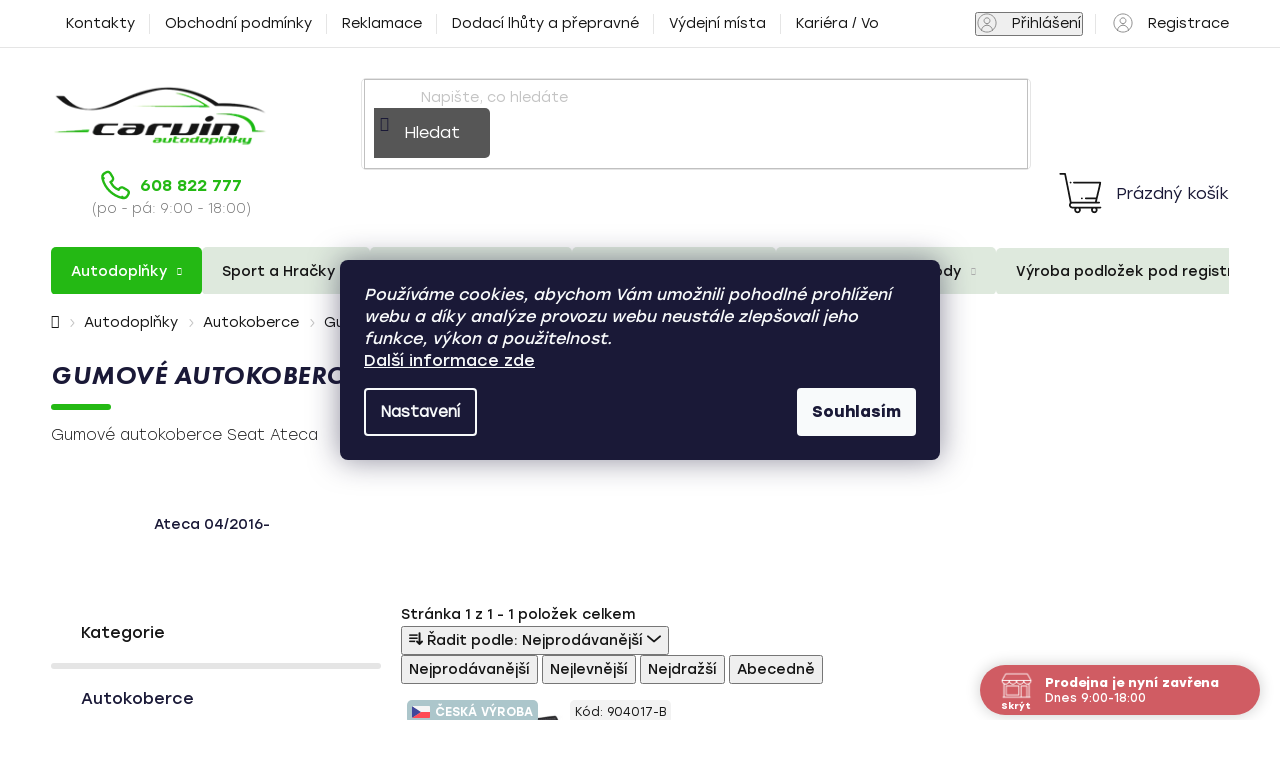

--- FILE ---
content_type: text/html; charset=utf-8
request_url: https://www.carvin.cz/typove-gumove-autokoberce-seat-ateca/
body_size: 40879
content:
<!doctype html><html lang="cs" dir="ltr" class="header-background-light external-fonts-loaded"><head><meta charset="utf-8" /><meta name="viewport" content="width=device-width,initial-scale=1" /><title>Gumové autokoberce Seat Ateca | Carvin autodoplňky</title><link rel="preconnect" href="https://cdn.myshoptet.com" /><link rel="dns-prefetch" href="https://cdn.myshoptet.com" /><link rel="preload" href="https://cdn.myshoptet.com/prj/dist/master/cms/libs/jquery/jquery-1.11.3.min.js" as="script" /><link href="https://cdn.myshoptet.com/prj/dist/master/cms/templates/frontend_templates/shared/css/font-face/nunito.css" rel="stylesheet"><link href="https://cdn.myshoptet.com/prj/dist/master/shop/dist/font-shoptet-13.css.3c47e30adfa2e9e2683b.css" rel="stylesheet"><script>
dataLayer = [];
dataLayer.push({'shoptet' : {
    "pageId": 33577,
    "pageType": "category",
    "currency": "CZK",
    "currencyInfo": {
        "decimalSeparator": ",",
        "exchangeRate": 1,
        "priceDecimalPlaces": 2,
        "symbol": "K\u010d",
        "symbolLeft": 0,
        "thousandSeparator": " "
    },
    "language": "cs",
    "projectId": 19396,
    "category": {
        "guid": "7842c1e3-df1b-11e6-b761-0cc47a6c92bc",
        "path": "Autodopl\u0148ky | Autokoberce | Gumov\u00e9 autokoberce | Typov\u00e9 gumov\u00e9 autokoberce | Gumov\u00e9 autokoberce Seat | Gumov\u00e9 autokoberce Seat Ateca",
        "parentCategoryGuid": "1aef5842-8178-11e2-b325-0030485ff986"
    },
    "cartInfo": {
        "id": null,
        "freeShipping": false,
        "freeShippingFrom": 2500,
        "leftToFreeGift": {
            "formattedPrice": "0 K\u010d",
            "priceLeft": 0
        },
        "freeGift": false,
        "leftToFreeShipping": {
            "priceLeft": 2500,
            "dependOnRegion": 0,
            "formattedPrice": "2 500 K\u010d"
        },
        "discountCoupon": [],
        "getNoBillingShippingPrice": {
            "withoutVat": 0,
            "vat": 0,
            "withVat": 0
        },
        "cartItems": [],
        "taxMode": "ORDINARY"
    },
    "cart": [],
    "customer": {
        "priceRatio": 1,
        "priceListId": 1,
        "groupId": null,
        "registered": false,
        "mainAccount": false
    }
}});
dataLayer.push({'cookie_consent' : {
    "marketing": "denied",
    "analytics": "denied"
}});
document.addEventListener('DOMContentLoaded', function() {
    shoptet.consent.onAccept(function(agreements) {
        if (agreements.length == 0) {
            return;
        }
        dataLayer.push({
            'cookie_consent' : {
                'marketing' : (agreements.includes(shoptet.config.cookiesConsentOptPersonalisation)
                    ? 'granted' : 'denied'),
                'analytics': (agreements.includes(shoptet.config.cookiesConsentOptAnalytics)
                    ? 'granted' : 'denied')
            },
            'event': 'cookie_consent'
        });
    });
});
</script>

<!-- Google Tag Manager -->
<script>(function(w,d,s,l,i){w[l]=w[l]||[];w[l].push({'gtm.start':
new Date().getTime(),event:'gtm.js'});var f=d.getElementsByTagName(s)[0],
j=d.createElement(s),dl=l!='dataLayer'?'&l='+l:'';j.async=true;j.src=
'https://www.googletagmanager.com/gtm.js?id='+i+dl;f.parentNode.insertBefore(j,f);
})(window,document,'script','dataLayer','GTM-56XV6B');</script>
<!-- End Google Tag Manager -->

<meta property="og:type" content="website"><meta property="og:site_name" content="carvin.cz"><meta property="og:url" content="https://www.carvin.cz/typove-gumove-autokoberce-seat-ateca/"><meta property="og:title" content="Gumové autokoberce Seat Ateca | Carvin autodoplňky"><meta name="author" content="Carvin autodoplňky"><meta name="web_author" content="Shoptet.cz"><meta name="dcterms.rightsHolder" content="www.carvin.cz"><meta name="robots" content="index,follow"><meta property="og:image" content="https://cdn.myshoptet.com/usr/www.carvin.cz/user/logos/carvin-autodoplnky-logo.png?t=1769552430"><meta property="og:description" content="Objevte kategorii Gumové autokoberce Seat Ateca: kvalitní produkty pro vaše auto. Rychlá expedice, skvělé ceny a osobní přístup v Praze."><meta name="description" content="Objevte kategorii Gumové autokoberce Seat Ateca: kvalitní produkty pro vaše auto. Rychlá expedice, skvělé ceny a osobní přístup v Praze."><meta name="google-site-verification" content="UNMTaCpKxfShYrIrxxWo-kyUV9XlEPvs9UAjK9Rew3I"><style>:root {--color-primary: #000000;--color-primary-h: 0;--color-primary-s: 0%;--color-primary-l: 0%;--color-primary-hover: #FFC500;--color-primary-hover-h: 46;--color-primary-hover-s: 100%;--color-primary-hover-l: 50%;--color-secondary: #FFC500;--color-secondary-h: 46;--color-secondary-s: 100%;--color-secondary-l: 50%;--color-secondary-hover: #FFC500;--color-secondary-hover-h: 46;--color-secondary-hover-s: 100%;--color-secondary-hover-l: 50%;--color-tertiary: #000000;--color-tertiary-h: 0;--color-tertiary-s: 0%;--color-tertiary-l: 0%;--color-tertiary-hover: #cfcfcf;--color-tertiary-hover-h: 0;--color-tertiary-hover-s: 0%;--color-tertiary-hover-l: 81%;--color-header-background: #ffffff;--template-font: "Nunito";--template-headings-font: "Nunito";--header-background-url: none;--cookies-notice-background: #1A1937;--cookies-notice-color: #F8FAFB;--cookies-notice-button-hover: #f5f5f5;--cookies-notice-link-hover: #27263f;--templates-update-management-preview-mode-content: "Náhled aktualizací šablony je aktivní pro váš prohlížeč."}</style>
    
    <link href="https://cdn.myshoptet.com/prj/dist/master/shop/dist/main-13.less.fdb02770e668ba5a70b5.css" rel="stylesheet" />
    
    <script>var shoptet = shoptet || {};</script>
    <script src="https://cdn.myshoptet.com/prj/dist/master/shop/dist/main-3g-header.js.05f199e7fd2450312de2.js"></script>
<!-- User include --><!-- api 422(76) html code header -->
<link rel="stylesheet" href="https://cdn.myshoptet.com/usr/api2.dklab.cz/user/documents/_doplnky/odpocet/19396/1375/19396_1375.css" type="text/css" /><style>
        :root {            
            --dklab-countdown-category-text-color: #FFFFFF;
            --dklab-countdown-detail-text-color: #FFFFFF;
            --dklab-countdown-background-lower-color: #D05C63;
            --dklab-countdown-background-upper-color: #D05C63;
            --dklab-countdown-background-lower-color-detail: #D05C63;
            --dklab-countdown-background-upper-color-detail: #D05C63;
            --dklab-countdown-carousel-text-color: #FFFFFF;            
            --dklab-countdown-radius: 5px;
            --dklab-countdown-carousel-background-color: #D05C63;
        }
        </style>
<!-- api 498(150) html code header -->
<script async src="https://scripts.luigisbox.tech/LBX-880451.js"></script><meta name="luigisbox-tracker-id" content="671725-880451,cs"/><script type="text/javascript">const isPlpEnabled = sessionStorage.getItem('lbPlpEnabled') === 'true';if (isPlpEnabled) {const style = document.createElement("style");style.type = "text/css";style.id = "lb-plp-style";style.textContent = `body.type-category #content-wrapper,body.type-search #content-wrapper,body.type-category #content,body.type-search #content,body.type-category #content-in,body.type-search #content-in,body.type-category #main-in,body.type-search #main-in {min-height: 100vh;}body.type-category #content-wrapper > *,body.type-search #content-wrapper > *,body.type-category #content > *,body.type-search #content > *,body.type-category #content-in > *,body.type-search #content-in > *,body.type-category #main-in > *,body.type-search #main-in > * {display: none;}`;document.head.appendChild(style);}</script>
<!-- api 690(337) html code header -->
<script>var ophWidgetData={"lang":"cs","link":"https:\/\/www.carvin.cz\/kontakty\/","logo":true,"expanded":true,"lunchShow":true,"checkHoliday":true,"showNextWeek":false,"showWidgetStart":"00:00","showWidgetEnd":"23:59","beforeOpenStore":"30","beforeCloseStore":"30","openingHours":[{"day":1,"openHour":"09:00","closeHour":"18:00","openPause":"","closePause":"","closed":false},{"day":2,"openHour":"09:00","closeHour":"18:00","openPause":"","closePause":"","closed":false},{"day":3,"openHour":"09:00","closeHour":"18:00","openPause":"","closePause":"","closed":false},{"day":4,"openHour":"09:00","closeHour":"18:00","openPause":"","closePause":"","closed":false},{"day":5,"openHour":"09:00","closeHour":"18:00","openPause":"","closePause":"","closed":false},{"day":6,"openHour":"","closeHour":"","openPause":"","closePause":"","closed":true},{"day":7,"openHour":"","closeHour":"","openPause":"","closePause":"","closed":true}],"excludes":[{"date":"2025-12-29","openHour":"","closeHour":"","openPause":"","closePause":"","closed":true,"text":"Inventura"},{"date":"2025-12-30","openHour":"","closeHour":"","openPause":"","closePause":"","closed":true,"text":"Inventura"},{"date":"2025-12-31","openHour":"","closeHour":"","openPause":"","closePause":"","closed":true,"text":"Inventura"},{"date":"2026-01-01","openHour":"","closeHour":"","openPause":"","closePause":"","closed":true,"text":"Nov\u00fd rok"},{"date":"2026-01-02","openHour":"","closeHour":"","openPause":"","closePause":"","closed":true,"text":""}],"holidayList":["01-01","01-05","08-05","05-07","06-07","28-09","28-10","17-11","24-12","25-12","26-12"],"todayLongFormat":false,"logoFilemanager":"","colors":{"bg_header_color":"#ffffff","bg_logo_color":"#ffffff","bg_title_color":"#dee9dd","bg_preopen_color":"#61c6f5","bg_open_color":"#24b914","bg_pause_color":"#ff9800","bg_preclose_color":"#ffab6b","bg_close_color":"#d05c63","color_exception_day":"#e94b4b"},"address":"Z\u00e1b\u011bhlick\u00e1 2533\/84\n106 00  Praha 10 - Z\u00e1b\u011bhlice","icon":"icon-02","bottomPosition":"0","showDetailOnExpand":true,"weekTurnOff":[],"directPosition":"rtl"}</script>
<!-- service 690(337) html code header -->
<link href="https://cdn.myshoptet.com/usr/mcore.myshoptet.com/user/documents/upload/addon01/ophWidget.min.css?v=1.6.9" rel="stylesheet" />


<!-- service 1240(857) html code header -->
<script>
var host = "www.carvin.cz".replace(/(\.|\/|www)/g, '');
var src = "https://gateway.saimon.ai/" + host + "/loader.js"
var saimonScript = document.createElement('script');
saimonScript.src = src;
saimonScript.async = true;
saimonScript.fetchPriority = "high";
document.head.appendChild(saimonScript);

var timestamp = localStorage.getItem("sai-last-search");
var now = Date.now();

if (parseInt(timestamp) >= (now - 60 * 1000)) {
  document.documentElement.classList.add("--sai-search--active");
}
</script>

<style>
.--sai-search--active .in-vyhledavani #content {
	min-height: 90vh;
}

.--sai-search--active body:not(.--sai-result-page--inactive) #content .search-results-groups, 
.--sai-search--active body:not(.--sai-result-page--inactive) #content #products-found { 
	display: none; 
}
#sai--search-result-page #products-found,
#sai--search-result-page .search-results-groups{
	display: block !important; 
}
</style>
<!-- project html code header -->
<script>
if (window.location.search.includes('pkUpravy')) {
    document.cookie = 'pkUpravy=1;path=/';
}
if (/pkUpravy=1/.test(document.cookie)) {
    document.querySelector('html').classList.add('pkUpravy');
}

let originalTitle = document.title;
let blinkInterval;

document.addEventListener("visibilitychange", function() {
    if (document.hidden) {
        let blink = true;
        blinkInterval = setInterval(() => {
            document.title = blink ? "Vraťte se, čekáme na vás! 🚗" : originalTitle;
            blink = !blink;
        }, 1000);
    } else {
        clearInterval(blinkInterval);
        document.title = originalTitle;
    }
});
</script>

<script>
const pkFreeShippingFrom = 2500;
const pkFilter = {
    cacheVersion: 38,
    accessories: {
        title: 'Autodoplňky pro váš vůz',
        manufacturer: 'Značka vozu',
        manufacturerDefault: 'Např. Škoda',
        year: 'Rok výroby',
        yearDefault: 'Např. 2012',
        model: 'Model vozu',
        modelDefault: 'Např. Octavia II',
        type: 'Typ autodoplňku',
        typeDefault: 'Všechny autodoplňky',
        button: 'Zobrazit autodoplňky',
    },
    chains: {
        title: 'Sněhové řetězy pro váš vůz',
        width: 'Šířka pneumatiky',
        widthDefault: 'Např. 165',
        profile: 'Výškový profil',
        profileDefault: 'Např. 70',
        rim: 'Průměr disku',
        rimDefault: 'Např. R13',
        button: 'Zobrazit sněhové řetězy',
    }
};
</script>

<style type="text/css">
.mobile #header .navigation-buttons a[data-target="login"]::before {content: "";line-height: 50px;width: 20px;height: 20px;background-image: url(/user/documents/login-btn.svg?v=0.1);background-size: contain;}
.mobile #header .navigation-buttons a[data-target="login"] {line-height: 47px;}
.mobile .popup-widget.login-widget {top: 50px;}

/* Upravený styl pro popis kategorií */
.category-description {
    position: relative;
    display: block;
    overflow: hidden;
    font-weight: 400;
}

.category-description .category-image {
    float: left;
    width: 140px;
    height: 100px;
    margin-right: 15px;
    margin-bottom: 10px;
}

.category-description p {
    text-align: justify;
    font-weight: 400;
    font-size: 15px;
    line-height: 21px;
}

b, strong {
    font-weight: 400 !important;
}

p {
    font-size: 15px !important;
    line-height: 21px !important;
}

@media (max-width: 768px) {
    .category-description p {
        font-size: 13px !important;
        line-height: 18px !important;
    }

    p {
        font-size: 13px !important;
        line-height: 18px !important;
    }
}

.question-tooltip {
    border-color: #24b914;
}

.site-msg.information {
    color: #f90202;
    background-color: #f2f2f2;
}

/* Efekt PULZACE při hoveru na benefit bannerech */
.benefit-banner:hover {
  animation: pulse 0.5s ease;
}

@keyframes pulse {
  0% { transform: scale(1); }
  50% { transform: scale(1.05); }
  100% { transform: scale(1); }
}
</style>

<meta name="facebook-domain-verification" content="zjxgbnvljh0lwetl4x78020mhgjp08" />
<link href="https://cdn.myshoptet.com/usr/www.carvin.cz/user/documents/pkUpravy.css?v52d" class="pkUpravy" rel="stylesheet" />
<!--<link href="https://cdn.myshoptet.com/usr/pkupravy.pavelkunes.cz/user/documents/carvin.cz/output/pkUpravy.css?v51d" class="pkUpravy" rel="stylesheet" />-->

<style>
@media (min-width: 768px) {
    #navigation .navigation-in>ul>li>ul>li>div>ul {
        max-height: 42px;
    }
}
.product-slider-holder.has-navigation {
  overflow: visible !important;
}

.p-detail .delivery-time::before {content: "Můžeme odeslat od";}
</style>

<script>
const pkFilterConfig = {
    accessories: {
        manufacturer: 72,
        year: 78,
        model: 75,
        type: 81,
        dafaultTargetUrl: '/autodoplnky/'
    },
    chains: {
        width: 96,
        profile: 99,
        rim: 102,
        dafaultTargetUrl: '/snehove-retezy/'
    }
};
</script>
<!-- /User include --><link rel="shortcut icon" href="/favicon.ico" type="image/x-icon" /><link rel="canonical" href="https://www.carvin.cz/typove-gumove-autokoberce-seat-ateca/" />    <script>
        var _hwq = _hwq || [];
        _hwq.push(['setKey', '3C80DF3617678B05893EC75A8EF5AE34']);
        _hwq.push(['setTopPos', '120']);
        _hwq.push(['showWidget', '21']);
        (function() {
            var ho = document.createElement('script');
            ho.src = 'https://cz.im9.cz/direct/i/gjs.php?n=wdgt&sak=3C80DF3617678B05893EC75A8EF5AE34';
            var s = document.getElementsByTagName('script')[0]; s.parentNode.insertBefore(ho, s);
        })();
    </script>
    <!-- Global site tag (gtag.js) - Google Analytics -->
    <script async src="https://www.googletagmanager.com/gtag/js?id=G-H172Q4SPJ4"></script>
    <script>
        
        window.dataLayer = window.dataLayer || [];
        function gtag(){dataLayer.push(arguments);}
        

                    console.debug('default consent data');

            gtag('consent', 'default', {"ad_storage":"denied","analytics_storage":"denied","ad_user_data":"denied","ad_personalization":"denied","wait_for_update":500});
            dataLayer.push({
                'event': 'default_consent'
            });
        
        gtag('js', new Date());

                gtag('config', 'UA-41796336-1', { 'groups': "UA" });
        
                gtag('config', 'G-H172Q4SPJ4', {"groups":"GA4","send_page_view":false,"content_group":"category","currency":"CZK","page_language":"cs"});
        
                gtag('config', 'AW-965334798');
        
        
        
        
        
                    gtag('event', 'page_view', {"send_to":"GA4","page_language":"cs","content_group":"category","currency":"CZK"});
        
        
        
        
        
        
        
        
        
        
        
        
        
        document.addEventListener('DOMContentLoaded', function() {
            if (typeof shoptet.tracking !== 'undefined') {
                for (var id in shoptet.tracking.bannersList) {
                    gtag('event', 'view_promotion', {
                        "send_to": "UA",
                        "promotions": [
                            {
                                "id": shoptet.tracking.bannersList[id].id,
                                "name": shoptet.tracking.bannersList[id].name,
                                "position": shoptet.tracking.bannersList[id].position
                            }
                        ]
                    });
                }
            }

            shoptet.consent.onAccept(function(agreements) {
                if (agreements.length !== 0) {
                    console.debug('gtag consent accept');
                    var gtagConsentPayload =  {
                        'ad_storage': agreements.includes(shoptet.config.cookiesConsentOptPersonalisation)
                            ? 'granted' : 'denied',
                        'analytics_storage': agreements.includes(shoptet.config.cookiesConsentOptAnalytics)
                            ? 'granted' : 'denied',
                                                                                                'ad_user_data': agreements.includes(shoptet.config.cookiesConsentOptPersonalisation)
                            ? 'granted' : 'denied',
                        'ad_personalization': agreements.includes(shoptet.config.cookiesConsentOptPersonalisation)
                            ? 'granted' : 'denied',
                        };
                    console.debug('update consent data', gtagConsentPayload);
                    gtag('consent', 'update', gtagConsentPayload);
                    dataLayer.push(
                        { 'event': 'update_consent' }
                    );
                }
            });
        });
    </script>
</head><body class="desktop id-33577 in-typove-gumove-autokoberce-seat-ateca template-13 type-category multiple-columns-body columns-3 smart-labels-active ums_forms_redesign--off ums_a11y_category_page--on ums_discussion_rating_forms--off ums_flags_display_unification--on ums_a11y_login--on mobile-header-version-0"><noscript>
    <style>
        #header {
            padding-top: 0;
            position: relative !important;
            top: 0;
        }
        .header-navigation {
            position: relative !important;
        }
        .overall-wrapper {
            margin: 0 !important;
        }
        body:not(.ready) {
            visibility: visible !important;
        }
    </style>
    <div class="no-javascript">
        <div class="no-javascript__title">Musíte změnit nastavení vašeho prohlížeče</div>
        <div class="no-javascript__text">Podívejte se na: <a href="https://www.google.com/support/bin/answer.py?answer=23852">Jak povolit JavaScript ve vašem prohlížeči</a>.</div>
        <div class="no-javascript__text">Pokud používáte software na blokování reklam, může být nutné povolit JavaScript z této stránky.</div>
        <div class="no-javascript__text">Děkujeme.</div>
    </div>
</noscript>

        <div id="fb-root"></div>
        <script>
            window.fbAsyncInit = function() {
                FB.init({
                    autoLogAppEvents : true,
                    xfbml            : true,
                    version          : 'v24.0'
                });
            };
        </script>
        <script async defer crossorigin="anonymous" src="https://connect.facebook.net/cs_CZ/sdk.js#xfbml=1&version=v24.0"></script>
<!-- Google Tag Manager (noscript) -->
<noscript><iframe src="https://www.googletagmanager.com/ns.html?id=GTM-56XV6B"
height="0" width="0" style="display:none;visibility:hidden"></iframe></noscript>
<!-- End Google Tag Manager (noscript) -->

    <div class="siteCookies siteCookies--center siteCookies--dark js-siteCookies" role="dialog" data-testid="cookiesPopup" data-nosnippet>
        <div class="siteCookies__form">
            <div class="siteCookies__content">
                <div class="siteCookies__text">
                    <em>Používáme cookies, abychom Vám umožnili pohodlné prohlížení webu a díky analýze provozu webu neustále zlepšovali jeho funkce, výkon a použitelnost.<br /></em><strong><span style="text-decoration: underline;"><span style="color: #51d80d;"><a href="https://www.carvin.cz/cookies/" target="_blank" rel="noopener noreferrer">Další informace zde</a></span></span></strong>
                </div>
                <p class="siteCookies__links">
                    <button class="siteCookies__link js-cookies-settings" aria-label="Nastavení cookies" data-testid="cookiesSettings">Nastavení</button>
                </p>
            </div>
            <div class="siteCookies__buttonWrap">
                                <button class="siteCookies__button js-cookiesConsentSubmit" value="all" aria-label="Přijmout cookies" data-testid="buttonCookiesAccept">Souhlasím</button>
            </div>
        </div>
        <script>
            document.addEventListener("DOMContentLoaded", () => {
                const siteCookies = document.querySelector('.js-siteCookies');
                document.addEventListener("scroll", shoptet.common.throttle(() => {
                    const st = document.documentElement.scrollTop;
                    if (st > 1) {
                        siteCookies.classList.add('siteCookies--scrolled');
                    } else {
                        siteCookies.classList.remove('siteCookies--scrolled');
                    }
                }, 100));
            });
        </script>
    </div>
<a href="#content" class="skip-link sr-only">Přejít na obsah</a><div class="overall-wrapper"><div class="user-action"><div class="container">
    <div class="user-action-in">
                    <div id="login" class="user-action-login popup-widget login-widget" role="dialog" aria-labelledby="loginHeading">
        <div class="popup-widget-inner">
                            <h2 id="loginHeading">Přihlášení k vašemu účtu</h2><div id="customerLogin"><form action="/action/Customer/Login/" method="post" id="formLoginIncluded" class="csrf-enabled formLogin" data-testid="formLogin"><input type="hidden" name="referer" value="" /><div class="form-group"><div class="input-wrapper email js-validated-element-wrapper no-label"><input type="email" name="email" class="form-control" autofocus placeholder="E-mailová adresa (např. jan@novak.cz)" data-testid="inputEmail" autocomplete="email" required /></div></div><div class="form-group"><div class="input-wrapper password js-validated-element-wrapper no-label"><input type="password" name="password" class="form-control" placeholder="Heslo" data-testid="inputPassword" autocomplete="current-password" required /><span class="no-display">Nemůžete vyplnit toto pole</span><input type="text" name="surname" value="" class="no-display" /></div></div><div class="form-group"><div class="login-wrapper"><button type="submit" class="btn btn-secondary btn-text btn-login" data-testid="buttonSubmit">Přihlásit se</button><div class="password-helper"><a href="/registrace/" data-testid="signup" rel="nofollow">Nová registrace</a><a href="/klient/zapomenute-heslo/" rel="nofollow">Zapomenuté heslo</a></div></div></div></form>
</div>                    </div>
    </div>

                <div id="cart-widget" class="user-action-cart popup-widget cart-widget loader-wrapper" data-testid="popupCartWidget" role="dialog" aria-hidden="true">
            <div class="popup-widget-inner cart-widget-inner place-cart-here">
                <div class="loader-overlay">
                    <div class="loader"></div>
                </div>
            </div>
        </div>
    </div>
</div>
</div><div class="top-navigation-bar" data-testid="topNavigationBar">

    <div class="container">

                            <div class="top-navigation-menu">
                <ul class="top-navigation-bar-menu">
                                            <li class="top-navigation-menu-item-29">
                            <a href="/kontakty/" title="Kontakty">Kontakty</a>
                        </li>
                                            <li class="top-navigation-menu-item-39">
                            <a href="/obchodni-podminky/" title="Obchodní podmínky">Obchodní podmínky</a>
                        </li>
                                            <li class="top-navigation-menu-item-48105">
                            <a href="/reklamacni-rad/" title="Reklamační řád">Reklamace</a>
                        </li>
                                            <li class="top-navigation-menu-item-1072">
                            <a href="/dodaci-lhuty-a-prepravne/" title="Dodací lhůty a přepravné">Dodací lhůty a přepravné</a>
                        </li>
                                            <li class="top-navigation-menu-item-78146">
                            <a href="/vydejni-mista/" title="Výdejní místa">Výdejní místa</a>
                        </li>
                                            <li class="top-navigation-menu-item-124233">
                            <a href="/kariera-volne-pozice/" title="Kariéra / Volné pozice">Kariéra / Volné pozice</a>
                        </li>
                                    </ul>
                <div class="top-navigation-menu-trigger">Více</div>
                <ul class="top-navigation-bar-menu-helper"></ul>
            </div>
        
        <div class="top-navigation-tools">
                        <button class="top-nav-button top-nav-button-login toggle-window" type="button" data-target="login" aria-haspopup="dialog" aria-controls="login" aria-expanded="false" data-testid="signin"><span>Přihlášení</span></button>
    <a href="/registrace/" class="top-nav-button top-nav-button-register" data-testid="headerSignup">Registrace</a>
        </div>

    </div>

</div>
<header id="header">
        <div class="header-top">
            <div class="container navigation-wrapper header-top-wrapper">
                <div class="site-name"><a href="/" data-testid="linkWebsiteLogo"><img src="https://cdn.myshoptet.com/usr/www.carvin.cz/user/logos/carvin-autodoplnky-logo.png" alt="Carvin autodoplňky" fetchpriority="low" /></a></div>                <div class="search" itemscope itemtype="https://schema.org/WebSite">
                    <meta itemprop="headline" content="Gumové autokoberce Seat Ateca"/><meta itemprop="url" content="https://www.carvin.cz"/><meta itemprop="text" content="Objevte kategorii Gumové autokoberce Seat Ateca: kvalitní produkty pro vaše auto. Rychlá expedice, skvělé ceny a osobní přístup v Praze."/>                    <form action="/action/ProductSearch/prepareString/" method="post"
    id="formSearchForm" class="search-form compact-form js-search-main"
    itemprop="potentialAction" itemscope itemtype="https://schema.org/SearchAction" data-testid="searchForm">
    <fieldset>
        <meta itemprop="target"
            content="https://www.carvin.cz/vyhledavani/?string={string}"/>
        <input type="hidden" name="language" value="cs"/>
        
            
    <span class="search-input-icon" aria-hidden="true"></span>

<input
    type="search"
    name="string"
        class="query-input form-control search-input js-search-input"
    placeholder="Napište, co hledáte"
    autocomplete="off"
    required
    itemprop="query-input"
    aria-label="Vyhledávání"
    data-testid="searchInput"
>
            <button type="submit" class="btn btn-default search-button" data-testid="searchBtn">Hledat</button>
        
    </fieldset>
</form>
                </div>
                <div class="navigation-buttons">
                    <a href="#" class="toggle-window" data-target="search" data-testid="linkSearchIcon"><span class="sr-only">Hledat</span></a>
                        
    <a href="/kosik/" class="btn btn-icon toggle-window cart-count" data-target="cart" data-hover="true" data-redirect="true" data-testid="headerCart" rel="nofollow" aria-haspopup="dialog" aria-expanded="false" aria-controls="cart-widget">
        
                <span class="sr-only">Nákupní košík</span>
        
            <span class="cart-price visible-lg-inline-block" data-testid="headerCartPrice">
                                    Prázdný košík                            </span>
        
    
            </a>
                    <a href="#" class="toggle-window" data-target="navigation" data-testid="hamburgerMenu"></a>
                </div>
            </div>
        </div>
        <div class="header-bottom">
            <div class="container navigation-wrapper header-bottom-wrapper js-navigation-container">
                <nav id="navigation" aria-label="Hlavní menu" data-collapsible="true"><div class="navigation-in menu"><ul class="menu-level-1" role="menubar" data-testid="headerMenuItems"><li class="menu-item-69938 ext" role="none"><a href="/autodoplnky/" data-testid="headerMenuItem" role="menuitem" aria-haspopup="true" aria-expanded="false"><b>Autodoplňky</b><span class="submenu-arrow"></span></a><ul class="menu-level-2" aria-label="Autodoplňky" tabindex="-1" role="menu"><li class="menu-item-1486 has-third-level" role="none"><a href="/autokoberce/" class="menu-image" data-testid="headerMenuItem" tabindex="-1" aria-hidden="true"><img src="data:image/svg+xml,%3Csvg%20width%3D%22140%22%20height%3D%22100%22%20xmlns%3D%22http%3A%2F%2Fwww.w3.org%2F2000%2Fsvg%22%3E%3C%2Fsvg%3E" alt="" aria-hidden="true" width="140" height="100"  data-src="https://cdn.myshoptet.com/usr/www.carvin.cz/user/categories/thumb/17230.jpg" fetchpriority="low" /></a><div><a href="/autokoberce/" data-testid="headerMenuItem" role="menuitem"><span>Autokoberce</span></a>
                                                    <ul class="menu-level-3" role="menu">
                                                                    <li class="menu-item-1487" role="none">
                                        <a href="/gumove-autokoberce/" data-testid="headerMenuItem" role="menuitem">
                                            Gumové autokoberce</a>,                                    </li>
                                                                    <li class="menu-item-1489" role="none">
                                        <a href="/textilni-autokoberce/" data-testid="headerMenuItem" role="menuitem">
                                            Textilní autokoberce</a>,                                    </li>
                                                                    <li class="menu-item-93573" role="none">
                                        <a href="/kozenkove-autokoberce/" data-testid="headerMenuItem" role="menuitem">
                                            Koženkové autokoberce</a>                                    </li>
                                                            </ul>
                        </div></li><li class="menu-item-1490 has-third-level" role="none"><a href="/vany-do-kufru/" class="menu-image" data-testid="headerMenuItem" tabindex="-1" aria-hidden="true"><img src="data:image/svg+xml,%3Csvg%20width%3D%22140%22%20height%3D%22100%22%20xmlns%3D%22http%3A%2F%2Fwww.w3.org%2F2000%2Fsvg%22%3E%3C%2Fsvg%3E" alt="" aria-hidden="true" width="140" height="100"  data-src="https://cdn.myshoptet.com/usr/www.carvin.cz/user/categories/thumb/193283-1.jpg" fetchpriority="low" /></a><div><a href="/vany-do-kufru/" data-testid="headerMenuItem" role="menuitem"><span>Vany do kufru</span></a>
                                                    <ul class="menu-level-3" role="menu">
                                                                    <li class="menu-item-13328" role="none">
                                        <a href="/typove-gumove-vany-do-zavazadloveho-prostoru/" data-testid="headerMenuItem" role="menuitem">
                                            Typové gumové vany do kufru</a>,                                    </li>
                                                                    <li class="menu-item-74150" role="none">
                                        <a href="/typove-plastove-vany-do-kufru-aristar/" data-testid="headerMenuItem" role="menuitem">
                                            Typové plastové vany do kufru</a>,                                    </li>
                                                                    <li class="menu-item-783" role="none">
                                        <a href="/universalni-plastove-vany-do-zavazadloveho-prostoru/" data-testid="headerMenuItem" role="menuitem">
                                            Univerzální plastové vany</a>,                                    </li>
                                                                    <li class="menu-item-35622" role="none">
                                        <a href="/univerzalni-gumove-vany-do-zavazadloveho-prostoru/" data-testid="headerMenuItem" role="menuitem">
                                            Univerzální gumové vany</a>                                    </li>
                                                            </ul>
                        </div></li><li class="menu-item-684 has-third-level" role="none"><a href="/autopotahy/" class="menu-image" data-testid="headerMenuItem" tabindex="-1" aria-hidden="true"><img src="data:image/svg+xml,%3Csvg%20width%3D%22140%22%20height%3D%22100%22%20xmlns%3D%22http%3A%2F%2Fwww.w3.org%2F2000%2Fsvg%22%3E%3C%2Fsvg%3E" alt="" aria-hidden="true" width="140" height="100"  data-src="https://cdn.myshoptet.com/usr/www.carvin.cz/user/categories/thumb/autopotahy-autentic-premium-matrix-bezovy-cl.jpg" fetchpriority="low" /></a><div><a href="/autopotahy/" data-testid="headerMenuItem" role="menuitem"><span>Autopotahy</span></a>
                                                    <ul class="menu-level-3" role="menu">
                                                                    <li class="menu-item-42238" role="none">
                                        <a href="/autopotahy-na-miru-/" data-testid="headerMenuItem" role="menuitem">
                                            Autopotahy na míru</a>,                                    </li>
                                                                    <li class="menu-item-1492" role="none">
                                        <a href="/univerzalni-autopotahy/" data-testid="headerMenuItem" role="menuitem">
                                            Univerzální autopotahy</a>,                                    </li>
                                                                    <li class="menu-item-1110" role="none">
                                        <a href="/ochranne-autopotahy/" data-testid="headerMenuItem" role="menuitem">
                                            Ochranné autopotahy</a>,                                    </li>
                                                                    <li class="menu-item-13651" role="none">
                                        <a href="/potahy-na-operky/" data-testid="headerMenuItem" role="menuitem">
                                            Potahy na opěrky</a>,                                    </li>
                                                                    <li class="menu-item-68243" role="none">
                                        <a href="/vyhrivane-autopotahy/" data-testid="headerMenuItem" role="menuitem">
                                            Vyhřívané autopotahy</a>,                                    </li>
                                                                    <li class="menu-item-68255" role="none">
                                        <a href="/kulickove-autopotahy/" data-testid="headerMenuItem" role="menuitem">
                                            Kuličkové autopotahy</a>,                                    </li>
                                                                    <li class="menu-item-71420" role="none">
                                        <a href="/autopotahy-s-ventilaci/" data-testid="headerMenuItem" role="menuitem">
                                            Autopotahy s ventilací</a>                                    </li>
                                                            </ul>
                        </div></li><li class="menu-item-844 has-third-level" role="none"><a href="/sterace/" class="menu-image" data-testid="headerMenuItem" tabindex="-1" aria-hidden="true"><img src="data:image/svg+xml,%3Csvg%20width%3D%22140%22%20height%3D%22100%22%20xmlns%3D%22http%3A%2F%2Fwww.w3.org%2F2000%2Fsvg%22%3E%3C%2Fsvg%3E" alt="" aria-hidden="true" width="140" height="100"  data-src="https://cdn.myshoptet.com/usr/www.carvin.cz/user/categories/thumb/cdc292eb52b3ffd9a66f5237ae1e17ae--mmf400x400.jpg" fetchpriority="low" /></a><div><a href="/sterace/" data-testid="headerMenuItem" role="menuitem"><span>Stěrače</span></a>
                                                    <ul class="menu-level-3" role="menu">
                                                                    <li class="menu-item-854" role="none">
                                        <a href="/sterace-bezraminkove-sada-2ks/" data-testid="headerMenuItem" role="menuitem">
                                            Stěrače bezramínkové sada 2ks</a>,                                    </li>
                                                                    <li class="menu-item-851" role="none">
                                        <a href="/sterace-bezraminkove-1-ks/" data-testid="headerMenuItem" role="menuitem">
                                            Stěrače bezramínkové 1ks</a>,                                    </li>
                                                                    <li class="menu-item-55586" role="none">
                                        <a href="/sterace-grafitove-klasicke-sada-2ks/" data-testid="headerMenuItem" role="menuitem">
                                            Stěrače grafitové klasické sada 2ks</a>,                                    </li>
                                                                    <li class="menu-item-850" role="none">
                                        <a href="/sterace-grafitove-klasicke-1ks/" data-testid="headerMenuItem" role="menuitem">
                                            Stěrače grafitové klasické 1ks</a>,                                    </li>
                                                                    <li class="menu-item-13309" role="none">
                                        <a href="/sterace-truck-bus/" data-testid="headerMenuItem" role="menuitem">
                                            Stěrače TRUCK &amp; BUS</a>,                                    </li>
                                                                    <li class="menu-item-852" role="none">
                                        <a href="/gumicky-do-steracu/" data-testid="headerMenuItem" role="menuitem">
                                            Gumičky do stěračů</a>,                                    </li>
                                                                    <li class="menu-item-863" role="none">
                                        <a href="/adaptery-na-sterace/" data-testid="headerMenuItem" role="menuitem">
                                            Adaptéry</a>,                                    </li>
                                                                    <li class="menu-item-13281" role="none">
                                        <a href="/zadni-sterac/" data-testid="headerMenuItem" role="menuitem">
                                            Zadní stěrač</a>                                    </li>
                                                            </ul>
                        </div></li><li class="menu-item-718 has-third-level" role="none"><a href="/ofuky-oken/" class="menu-image" data-testid="headerMenuItem" tabindex="-1" aria-hidden="true"><img src="data:image/svg+xml,%3Csvg%20width%3D%22140%22%20height%3D%22100%22%20xmlns%3D%22http%3A%2F%2Fwww.w3.org%2F2000%2Fsvg%22%3E%3C%2Fsvg%3E" alt="" aria-hidden="true" width="140" height="100"  data-src="https://cdn.myshoptet.com/usr/www.carvin.cz/user/categories/thumb/ofuky_oken-heko.png" fetchpriority="low" /></a><div><a href="/ofuky-oken/" data-testid="headerMenuItem" role="menuitem"><span>Ofuky oken</span></a>
                                                    <ul class="menu-level-3" role="menu">
                                                                    <li class="menu-item-786" role="none">
                                        <a href="/ofuky-oken-alfa-romeo/" data-testid="headerMenuItem" role="menuitem">
                                            Alfa Romeo</a>,                                    </li>
                                                                    <li class="menu-item-920" role="none">
                                        <a href="/ofuky-oken-audi/" data-testid="headerMenuItem" role="menuitem">
                                            Audi</a>,                                    </li>
                                                                    <li class="menu-item-932" role="none">
                                        <a href="/ofuky-oken-avia/" data-testid="headerMenuItem" role="menuitem">
                                            Avia</a>,                                    </li>
                                                                    <li class="menu-item-125514" role="none">
                                        <a href="/ofuky-oken-baic/" data-testid="headerMenuItem" role="menuitem">
                                            Baic</a>,                                    </li>
                                                                    <li class="menu-item-125457" role="none">
                                        <a href="/ofuky-oken-baw/" data-testid="headerMenuItem" role="menuitem">
                                            Baw</a>,                                    </li>
                                                                    <li class="menu-item-787" role="none">
                                        <a href="/ofuky-oken-bmw/" data-testid="headerMenuItem" role="menuitem">
                                            BMW</a>,                                    </li>
                                                                    <li class="menu-item-13002" role="none">
                                        <a href="/ofuky-oken-bova/" data-testid="headerMenuItem" role="menuitem">
                                            Bova</a>,                                    </li>
                                                                    <li class="menu-item-125517" role="none">
                                        <a href="/ofuky-oken-byd/" data-testid="headerMenuItem" role="menuitem">
                                            BYD</a>,                                    </li>
                                                                    <li class="menu-item-13003" role="none">
                                        <a href="/ofuky-oken-cadillac/" data-testid="headerMenuItem" role="menuitem">
                                            Cadillac</a>,                                    </li>
                                                                    <li class="menu-item-788" role="none">
                                        <a href="/ofuky-oken-citroen/" data-testid="headerMenuItem" role="menuitem">
                                            Citroen</a>,                                    </li>
                                                                    <li class="menu-item-101764" role="none">
                                        <a href="/ofuky-oken-cupra/" data-testid="headerMenuItem" role="menuitem">
                                            Cupra</a>,                                    </li>
                                                                    <li class="menu-item-789" role="none">
                                        <a href="/ofuky-oken-dacia/" data-testid="headerMenuItem" role="menuitem">
                                            Dacia</a>,                                    </li>
                                                                    <li class="menu-item-790" role="none">
                                        <a href="/ofuky-oken-daewoo/" data-testid="headerMenuItem" role="menuitem">
                                            Daewoo</a>,                                    </li>
                                                                    <li class="menu-item-791" role="none">
                                        <a href="/ofuky-oken-daf/" data-testid="headerMenuItem" role="menuitem">
                                            DAF</a>,                                    </li>
                                                                    <li class="menu-item-13261" role="none">
                                        <a href="/ofuky-oken-daihatsu/" data-testid="headerMenuItem" role="menuitem">
                                            Daihatsu</a>,                                    </li>
                                                                    <li class="menu-item-12992" role="none">
                                        <a href="/ofuky-oken-dodge/" data-testid="headerMenuItem" role="menuitem">
                                            Dodge</a>,                                    </li>
                                                                    <li class="menu-item-792" role="none">
                                        <a href="/ofuky-oken-fiat/" data-testid="headerMenuItem" role="menuitem">
                                            Fiat</a>,                                    </li>
                                                                    <li class="menu-item-793" role="none">
                                        <a href="/ofuky-oken-ford/" data-testid="headerMenuItem" role="menuitem">
                                            Ford</a>,                                    </li>
                                                                    <li class="menu-item-125601" role="none">
                                        <a href="/ofuky-oken-forthing/" data-testid="headerMenuItem" role="menuitem">
                                            Forthing</a>,                                    </li>
                                                                    <li class="menu-item-794" role="none">
                                        <a href="/ofuky-oken-honda/" data-testid="headerMenuItem" role="menuitem">
                                            Honda</a>,                                    </li>
                                                                    <li class="menu-item-933" role="none">
                                        <a href="/ofuky-oken-hummer/" data-testid="headerMenuItem" role="menuitem">
                                            Hummer</a>,                                    </li>
                                                                    <li class="menu-item-795" role="none">
                                        <a href="/ofuky-oken-hyundai/" data-testid="headerMenuItem" role="menuitem">
                                            Hyundai</a>,                                    </li>
                                                                    <li class="menu-item-796" role="none">
                                        <a href="/ofuky-oken-chevrolet/" data-testid="headerMenuItem" role="menuitem">
                                            Chevrolet</a>,                                    </li>
                                                                    <li class="menu-item-934" role="none">
                                        <a href="/ofuky-oken-chrysler/" data-testid="headerMenuItem" role="menuitem">
                                            Chrysler</a>,                                    </li>
                                                                    <li class="menu-item-13262" role="none">
                                        <a href="/ofuky-oken-infiniti/" data-testid="headerMenuItem" role="menuitem">
                                            Infiniti</a>,                                    </li>
                                                                    <li class="menu-item-13263" role="none">
                                        <a href="/ofuky-oken-isuzu/" data-testid="headerMenuItem" role="menuitem">
                                            Isuzu</a>,                                    </li>
                                                                    <li class="menu-item-797" role="none">
                                        <a href="/ofuky-oken-iveco/" data-testid="headerMenuItem" role="menuitem">
                                            Iveco</a>,                                    </li>
                                                                    <li class="menu-item-125571" role="none">
                                        <a href="/ofuky-oken-jaecoo/" data-testid="headerMenuItem" role="menuitem">
                                            Jaecoo</a>,                                    </li>
                                                                    <li class="menu-item-13264" role="none">
                                        <a href="/ofuky-oken-jaguar/" data-testid="headerMenuItem" role="menuitem">
                                            Jaguar</a>,                                    </li>
                                                                    <li class="menu-item-935" role="none">
                                        <a href="/ofuky-oken-jeep/" data-testid="headerMenuItem" role="menuitem">
                                            Jeep</a>,                                    </li>
                                                                    <li class="menu-item-798" role="none">
                                        <a href="/ofuky-oken-kia/" data-testid="headerMenuItem" role="menuitem">
                                            Kia</a>,                                    </li>
                                                                    <li class="menu-item-936" role="none">
                                        <a href="/ofuky-oken-lancia/" data-testid="headerMenuItem" role="menuitem">
                                            Lancia</a>,                                    </li>
                                                                    <li class="menu-item-799" role="none">
                                        <a href="/ofuky-oken-land-rover-range-rover-2/" data-testid="headerMenuItem" role="menuitem">
                                            Land Rover / Range Rover</a>,                                    </li>
                                                                    <li class="menu-item-937" role="none">
                                        <a href="/ofuky-oken-ldv/" data-testid="headerMenuItem" role="menuitem">
                                            LDV</a>,                                    </li>
                                                                    <li class="menu-item-938" role="none">
                                        <a href="/ofuky-oken-lexus/" data-testid="headerMenuItem" role="menuitem">
                                            Lexus</a>,                                    </li>
                                                                    <li class="menu-item-800" role="none">
                                        <a href="/ofuky-oken-man/" data-testid="headerMenuItem" role="menuitem">
                                            Man</a>,                                    </li>
                                                                    <li class="menu-item-13266" role="none">
                                        <a href="/ofuky-oken-maserati/" data-testid="headerMenuItem" role="menuitem">
                                            Maserati</a>,                                    </li>
                                                                    <li class="menu-item-125604" role="none">
                                        <a href="/ofuky-oken-maxus/" data-testid="headerMenuItem" role="menuitem">
                                            Maxus</a>,                                    </li>
                                                                    <li class="menu-item-801" role="none">
                                        <a href="/ofuky-oken-mazda/" data-testid="headerMenuItem" role="menuitem">
                                            Mazda</a>,                                    </li>
                                                                    <li class="menu-item-802" role="none">
                                        <a href="/ofuky-oken-mercedes-benz/" data-testid="headerMenuItem" role="menuitem">
                                            Mercedes Benz</a>,                                    </li>
                                                                    <li class="menu-item-121115" role="none">
                                        <a href="/ofuky-oken-mg/" data-testid="headerMenuItem" role="menuitem">
                                            MG</a>,                                    </li>
                                                                    <li class="menu-item-13719" role="none">
                                        <a href="/ofuky-oken-mini/" data-testid="headerMenuItem" role="menuitem">
                                            Mini</a>,                                    </li>
                                                                    <li class="menu-item-803" role="none">
                                        <a href="/ofuky-oken-mitsubishi/" data-testid="headerMenuItem" role="menuitem">
                                            Mitsubishi</a>,                                    </li>
                                                                    <li class="menu-item-804" role="none">
                                        <a href="/ofuky-oken-nissan/" data-testid="headerMenuItem" role="menuitem">
                                            Nissan</a>,                                    </li>
                                                                    <li class="menu-item-125580" role="none">
                                        <a href="/ofuky-oken-omoda/" data-testid="headerMenuItem" role="menuitem">
                                            Omoda</a>,                                    </li>
                                                                    <li class="menu-item-805" role="none">
                                        <a href="/ofuky-oken-opel/" data-testid="headerMenuItem" role="menuitem">
                                            Opel</a>,                                    </li>
                                                                    <li class="menu-item-946" role="none">
                                        <a href="/ofuky-oken-porsche/" data-testid="headerMenuItem" role="menuitem">
                                            Porsche</a>,                                    </li>
                                                                    <li class="menu-item-806" role="none">
                                        <a href="/ofuky-oken-peugeot/" data-testid="headerMenuItem" role="menuitem">
                                            Peugeot</a>,                                    </li>
                                                                    <li class="menu-item-807" role="none">
                                        <a href="/ofuky-oken-renault/" data-testid="headerMenuItem" role="menuitem">
                                            Renault</a>,                                    </li>
                                                                    <li class="menu-item-13267" role="none">
                                        <a href="/ofuky-oken-rover/" data-testid="headerMenuItem" role="menuitem">
                                            Rover</a>,                                    </li>
                                                                    <li class="menu-item-947" role="none">
                                        <a href="/ofuky-oken-saab/" data-testid="headerMenuItem" role="menuitem">
                                            Saab</a>,                                    </li>
                                                                    <li class="menu-item-13268" role="none">
                                        <a href="/ofuky-oken-scania/" data-testid="headerMenuItem" role="menuitem">
                                            Scania</a>,                                    </li>
                                                                    <li class="menu-item-808" role="none">
                                        <a href="/ofuky-oken-seat/" data-testid="headerMenuItem" role="menuitem">
                                            Seat</a>,                                    </li>
                                                                    <li class="menu-item-948" role="none">
                                        <a href="/ofuky-oken-smart/" data-testid="headerMenuItem" role="menuitem">
                                            Smart</a>,                                    </li>
                                                                    <li class="menu-item-949" role="none">
                                        <a href="/ofuky-oken-ssangyong/" data-testid="headerMenuItem" role="menuitem">
                                            SsangYong/KGM</a>,                                    </li>
                                                                    <li class="menu-item-809" role="none">
                                        <a href="/ofuky-oken-subaru/" data-testid="headerMenuItem" role="menuitem">
                                            Subaru</a>,                                    </li>
                                                                    <li class="menu-item-810" role="none">
                                        <a href="/ofuky-oken-suzuki/" data-testid="headerMenuItem" role="menuitem">
                                            Suzuki</a>,                                    </li>
                                                                    <li class="menu-item-811" role="none">
                                        <a href="/ofuky-oken-skoda/" data-testid="headerMenuItem" role="menuitem">
                                            Škoda</a>,                                    </li>
                                                                    <li class="menu-item-951" role="none">
                                        <a href="/ofuky-oken-tatra/" data-testid="headerMenuItem" role="menuitem">
                                            Tatra</a>,                                    </li>
                                                                    <li class="menu-item-13269" role="none">
                                        <a href="/ofuky-oken-trabant/" data-testid="headerMenuItem" role="menuitem">
                                            Trabant</a>,                                    </li>
                                                                    <li class="menu-item-812" role="none">
                                        <a href="/ofuky-oken-toyota/" data-testid="headerMenuItem" role="menuitem">
                                            Toyota</a>,                                    </li>
                                                                    <li class="menu-item-814" role="none">
                                        <a href="/ofuky-oken-volkswagen/" data-testid="headerMenuItem" role="menuitem">
                                            Volkswagen</a>,                                    </li>
                                                                    <li class="menu-item-813" role="none">
                                        <a href="/ofuky-oken-volvo/" data-testid="headerMenuItem" role="menuitem">
                                            Volvo</a>                                    </li>
                                                            </ul>
                        </div></li><li class="menu-item-911 has-third-level" role="none"><a href="/nosice-a-boxy/" class="menu-image" data-testid="headerMenuItem" tabindex="-1" aria-hidden="true"><img src="data:image/svg+xml,%3Csvg%20width%3D%22140%22%20height%3D%22100%22%20xmlns%3D%22http%3A%2F%2Fwww.w3.org%2F2000%2Fsvg%22%3E%3C%2Fsvg%3E" alt="" aria-hidden="true" width="140" height="100"  data-src="https://cdn.myshoptet.com/usr/www.carvin.cz/user/categories/thumb/stresni-box.jpg" fetchpriority="low" /></a><div><a href="/nosice-a-boxy/" data-testid="headerMenuItem" role="menuitem"><span>Nosiče a boxy</span></a>
                                                    <ul class="menu-level-3" role="menu">
                                                                    <li class="menu-item-915" role="none">
                                        <a href="/stresni-nosice/" data-testid="headerMenuItem" role="menuitem">
                                            Střešní nosiče</a>,                                    </li>
                                                                    <li class="menu-item-916" role="none">
                                        <a href="/stresni-boxy/" data-testid="headerMenuItem" role="menuitem">
                                            Střešní boxy</a>,                                    </li>
                                                                    <li class="menu-item-917" role="none">
                                        <a href="/nosice-kol-na-tazne-zarizeni/" data-testid="headerMenuItem" role="menuitem">
                                            Nosiče kol na tažné zařízení</a>,                                    </li>
                                                                    <li class="menu-item-918" role="none">
                                        <a href="/nosice-kol-na-strechu/" data-testid="headerMenuItem" role="menuitem">
                                            Nosiče kol na střechu</a>,                                    </li>
                                                                    <li class="menu-item-919" role="none">
                                        <a href="/nosice-lyzi/" data-testid="headerMenuItem" role="menuitem">
                                            Nosiče lyží</a>,                                    </li>
                                                                    <li class="menu-item-51449" role="none">
                                        <a href="/nahradni-dily-a-prislusenstvi/" data-testid="headerMenuItem" role="menuitem">
                                            Náhradní díly a příslušenství</a>                                    </li>
                                                            </ul>
                        </div></li><li class="menu-item-715 has-third-level" role="none"><a href="/autokosmetika/" class="menu-image" data-testid="headerMenuItem" tabindex="-1" aria-hidden="true"><img src="data:image/svg+xml,%3Csvg%20width%3D%22140%22%20height%3D%22100%22%20xmlns%3D%22http%3A%2F%2Fwww.w3.org%2F2000%2Fsvg%22%3E%3C%2Fsvg%3E" alt="" aria-hidden="true" width="140" height="100"  data-src="https://cdn.myshoptet.com/usr/www.carvin.cz/user/categories/thumb/a15.jpg" fetchpriority="low" /></a><div><a href="/autokosmetika/" data-testid="headerMenuItem" role="menuitem"><span>Autokosmetika</span></a>
                                                    <ul class="menu-level-3" role="menu">
                                                                    <li class="menu-item-728" role="none">
                                        <a href="/pece-o-interier/" data-testid="headerMenuItem" role="menuitem">
                                            Interiér</a>,                                    </li>
                                                                    <li class="menu-item-729" role="none">
                                        <a href="/pece-o-exterier/" data-testid="headerMenuItem" role="menuitem">
                                            Exteriér</a>,                                    </li>
                                                                    <li class="menu-item-48402" role="none">
                                        <a href="/autokosmetika-pro-motorovy-prostor/" data-testid="headerMenuItem" role="menuitem">
                                            Motor</a>,                                    </li>
                                                                    <li class="menu-item-730" role="none">
                                        <a href="/prislusenstvi-pro-detailing/" data-testid="headerMenuItem" role="menuitem">
                                            Příslušenství</a>,                                    </li>
                                                                    <li class="menu-item-1160" role="none">
                                        <a href="/vyhodne-sady/" data-testid="headerMenuItem" role="menuitem">
                                            Výhodné sady</a>,                                    </li>
                                                                    <li class="menu-item-113474" role="none">
                                        <a href="/vysokotlake-mycky-vapky/" data-testid="headerMenuItem" role="menuitem">
                                            Vysokotlaké myčky / vapky</a>                                    </li>
                                                            </ul>
                        </div></li><li class="menu-item-886 has-third-level" role="none"><a href="/oleje-filtry-kapaliny-maziva/" class="menu-image" data-testid="headerMenuItem" tabindex="-1" aria-hidden="true"><img src="data:image/svg+xml,%3Csvg%20width%3D%22140%22%20height%3D%22100%22%20xmlns%3D%22http%3A%2F%2Fwww.w3.org%2F2000%2Fsvg%22%3E%3C%2Fsvg%3E" alt="" aria-hidden="true" width="140" height="100"  data-src="https://cdn.myshoptet.com/usr/www.carvin.cz/user/categories/thumb/edge.png" fetchpriority="low" /></a><div><a href="/oleje-filtry-kapaliny-maziva/" data-testid="headerMenuItem" role="menuitem"><span>Oleje, filtry, kapaliny, maziva</span></a>
                                                    <ul class="menu-level-3" role="menu">
                                                                    <li class="menu-item-59729" role="none">
                                        <a href="/oleje-kapaliny-maziva-adblue/" data-testid="headerMenuItem" role="menuitem">
                                            Adblue</a>,                                    </li>
                                                                    <li class="menu-item-953" role="none">
                                        <a href="/brzdove-kapaliny/" data-testid="headerMenuItem" role="menuitem">
                                            Brzdové kapaliny</a>,                                    </li>
                                                                    <li class="menu-item-1031" role="none">
                                        <a href="/cistice-brzd/" data-testid="headerMenuItem" role="menuitem">
                                            Čističe brzd</a>,                                    </li>
                                                                    <li class="menu-item-73463" role="none">
                                        <a href="/destilovana-voda/" data-testid="headerMenuItem" role="menuitem">
                                            Destilovaná voda</a>,                                    </li>
                                                                    <li class="menu-item-68033" role="none">
                                        <a href="/filtry/" data-testid="headerMenuItem" role="menuitem">
                                            Filtry</a>,                                    </li>
                                                                    <li class="menu-item-954" role="none">
                                        <a href="/motorove-oleje-pro-automobily/" data-testid="headerMenuItem" role="menuitem">
                                            Motorové oleje pro automobily</a>,                                    </li>
                                                                    <li class="menu-item-13322" role="none">
                                        <a href="/motorove-oleje-pro-motocykly/" data-testid="headerMenuItem" role="menuitem">
                                            Motorové oleje pro motocykly</a>,                                    </li>
                                                                    <li class="menu-item-955" role="none">
                                        <a href="/nemrznouci-smesi-do-chladicu/" data-testid="headerMenuItem" role="menuitem">
                                            Nemrznoucí směsi do chladičů</a>,                                    </li>
                                                                    <li class="menu-item-116779" role="none">
                                        <a href="/prisady-do-provoznich-kapalin/" data-testid="headerMenuItem" role="menuitem">
                                            Přísady do provozních kapalin</a>,                                    </li>
                                                                    <li class="menu-item-1057" role="none">
                                        <a href="/prevodove-a-servo-oleje/" data-testid="headerMenuItem" role="menuitem">
                                            Převodové a servo oleje</a>,                                    </li>
                                                                    <li class="menu-item-1039" role="none">
                                        <a href="/tesnici-tmely/" data-testid="headerMenuItem" role="menuitem">
                                            Těsnící tmely</a>,                                    </li>
                                                                    <li class="menu-item-885" role="none">
                                        <a href="/smesi-do-ostrikovacu/" data-testid="headerMenuItem" role="menuitem">
                                            Směsi do ostřikovačů</a>,                                    </li>
                                                                    <li class="menu-item-1033" role="none">
                                        <a href="/univerzalni-maziva/" data-testid="headerMenuItem" role="menuitem">
                                            Univerzální maziva</a>                                    </li>
                                                            </ul>
                        </div></li><li class="menu-item-1120 has-third-level" role="none"><a href="/interierove-doplnky/" class="menu-image" data-testid="headerMenuItem" tabindex="-1" aria-hidden="true"><img src="data:image/svg+xml,%3Csvg%20width%3D%22140%22%20height%3D%22100%22%20xmlns%3D%22http%3A%2F%2Fwww.w3.org%2F2000%2Fsvg%22%3E%3C%2Fsvg%3E" alt="" aria-hidden="true" width="140" height="100"  data-src="https://cdn.myshoptet.com/usr/www.carvin.cz/user/categories/thumb/interi__r.jpg" fetchpriority="low" /></a><div><a href="/interierove-doplnky/" data-testid="headerMenuItem" role="menuitem"><span>Interiérové doplňky</span></a>
                                                    <ul class="menu-level-3" role="menu">
                                                                    <li class="menu-item-930" role="none">
                                        <a href="/cestovni-polstarky-podhlavniky/" data-testid="headerMenuItem" role="menuitem">
                                            Cestovní polštářky, podhlavníky</a>,                                    </li>
                                                                    <li class="menu-item-921" role="none">
                                        <a href="/clony-proti-slunci-a-namraze/" data-testid="headerMenuItem" role="menuitem">
                                            Clony proti slunci a námraze</a>,                                    </li>
                                                                    <li class="menu-item-922" role="none">
                                        <a href="/drzaky-telefonu-tabletu/" data-testid="headerMenuItem" role="menuitem">
                                            Držáky Telefonů / Tabletů</a>,                                    </li>
                                                                    <li class="menu-item-12865" role="none">
                                        <a href="/drzaky-napoju-a-bryli/" data-testid="headerMenuItem" role="menuitem">
                                            Držáky nápojů a brýlí</a>,                                    </li>
                                                                    <li class="menu-item-902" role="none">
                                        <a href="/hlavice-radici-paky-manzety/" data-testid="headerMenuItem" role="menuitem">
                                            Hlavice řadící páky, manžety</a>,                                    </li>
                                                                    <li class="menu-item-888" role="none">
                                        <a href="/chladnicky-chladici-boxy-ohrivace/" data-testid="headerMenuItem" role="menuitem">
                                            Chladničky, chladící boxy, ohřívače</a>,                                    </li>
                                                                    <li class="menu-item-1091" role="none">
                                        <a href="/fm-transmitter/" data-testid="headerMenuItem" role="menuitem">
                                            FM Transmitter</a>,                                    </li>
                                                                    <li class="menu-item-64472" role="none">
                                        <a href="/loketni-operky/" data-testid="headerMenuItem" role="menuitem">
                                            Loketní opěrky</a>,                                    </li>
                                                                    <li class="menu-item-1076" role="none">
                                        <a href="/madla-na-volant/" data-testid="headerMenuItem" role="menuitem">
                                            Madla na volant</a>,                                    </li>
                                                                    <li class="menu-item-63053" role="none">
                                        <a href="/mrize-do-zavazadloveho-prostoru/" data-testid="headerMenuItem" role="menuitem">
                                            Mříže do zavazadlového prostoru</a>,                                    </li>
                                                                    <li class="menu-item-40629" role="none">
                                        <a href="/odpadkove-kose/" data-testid="headerMenuItem" role="menuitem">
                                            Odpadkové koše</a>,                                    </li>
                                                                    <li class="menu-item-33182" role="none">
                                        <a href="/odvlhcovace/" data-testid="headerMenuItem" role="menuitem">
                                            Odvlhčovače</a>,                                    </li>
                                                                    <li class="menu-item-901" role="none">
                                        <a href="/ochrana-sedadel-dveri-plachty-do-kufru/" data-testid="headerMenuItem" role="menuitem">
                                            Ochrana sedadel, dveří, plachty do kufru</a>,                                    </li>
                                                                    <li class="menu-item-979" role="none">
                                        <a href="/organizery-brasny/" data-testid="headerMenuItem" role="menuitem">
                                            Organizéry, brašny</a>,                                    </li>
                                                                    <li class="menu-item-994" role="none">
                                        <a href="/potahy-na-pasy/" data-testid="headerMenuItem" role="menuitem">
                                            Potahy na pásy</a>,                                    </li>
                                                                    <li class="menu-item-893" role="none">
                                        <a href="/potahy-volantu/" data-testid="headerMenuItem" role="menuitem">
                                            Potahy volantu</a>,                                    </li>
                                                                    <li class="menu-item-13634" role="none">
                                        <a href="/popelniky/" data-testid="headerMenuItem" role="menuitem">
                                            Popelníky</a>,                                    </li>
                                                                    <li class="menu-item-73964" role="none">
                                        <a href="/popruhy-na-psy/" data-testid="headerMenuItem" role="menuitem">
                                            Popruhy na psy</a>,                                    </li>
                                                                    <li class="menu-item-892" role="none">
                                        <a href="/protiskluzove-podlozky/" data-testid="headerMenuItem" role="menuitem">
                                            Protiskluzové podložky</a>,                                    </li>
                                                                    <li class="menu-item-896" role="none">
                                        <a href="/raminka-na-operku-hlavy/" data-testid="headerMenuItem" role="menuitem">
                                            Ramínka na opěrku hlavy</a>,                                    </li>
                                                                    <li class="menu-item-975" role="none">
                                        <a href="/site-do-kufru-a-na-voziky/" data-testid="headerMenuItem" role="menuitem">
                                            Sítě do kufru a na vozíky</a>,                                    </li>
                                                                    <li class="menu-item-903" role="none">
                                        <a href="/sportovni-pedaly/" data-testid="headerMenuItem" role="menuitem">
                                            Sportovní pedály</a>,                                    </li>
                                                                    <li class="menu-item-940" role="none">
                                        <a href="/teplomery-do-auta/" data-testid="headerMenuItem" role="menuitem">
                                            Teploměry do auta</a>,                                    </li>
                                                                    <li class="menu-item-961" role="none">
                                        <a href="/ventilatory/" data-testid="headerMenuItem" role="menuitem">
                                            Ventilátory</a>,                                    </li>
                                                                    <li class="menu-item-956" role="none">
                                        <a href="/zabezpeceni-vozidla/" data-testid="headerMenuItem" role="menuitem">
                                            Zabezpečení vozidla</a>,                                    </li>
                                                                    <li class="menu-item-980" role="none">
                                        <a href="/zarazky-a-prodlouzeni-bezpecnostnich-pasu/" data-testid="headerMenuItem" role="menuitem">
                                            Zarážky a prodloužení bezpečnostních pásů</a>,                                    </li>
                                                                    <li class="menu-item-48132" role="none">
                                        <a href="/vnitrni-pridavna-zrcatka/" data-testid="headerMenuItem" role="menuitem">
                                            Zrcátka</a>                                    </li>
                                                            </ul>
                        </div></li><li class="menu-item-1119 has-third-level" role="none"><a href="/exterierove-doplnky/" class="menu-image" data-testid="headerMenuItem" tabindex="-1" aria-hidden="true"><img src="data:image/svg+xml,%3Csvg%20width%3D%22140%22%20height%3D%22100%22%20xmlns%3D%22http%3A%2F%2Fwww.w3.org%2F2000%2Fsvg%22%3E%3C%2Fsvg%3E" alt="" aria-hidden="true" width="140" height="100"  data-src="https://cdn.myshoptet.com/usr/www.carvin.cz/user/categories/thumb/exterier.jpg" fetchpriority="low" /></a><div><a href="/exterierove-doplnky/" data-testid="headerMenuItem" role="menuitem"><span>Exteriérové doplňky</span></a>
                                                    <ul class="menu-level-3" role="menu">
                                                                    <li class="menu-item-900" role="none">
                                        <a href="/anteny--antenni-pruty/" data-testid="headerMenuItem" role="menuitem">
                                            Antény, anténní pruty</a>,                                    </li>
                                                                    <li class="menu-item-34968" role="none">
                                        <a href="/barvy-laky-odrezovace-nastriky-redidla/" data-testid="headerMenuItem" role="menuitem">
                                            Barvy, laky, odrezovače, nástřiky, ředidla</a>,                                    </li>
                                                                    <li class="menu-item-1026" role="none">
                                        <a href="/cepicky-na-ventilky/" data-testid="headerMenuItem" role="menuitem">
                                            Čepičky na ventilky</a>,                                    </li>
                                                                    <li class="menu-item-63233" role="none">
                                        <a href="/folie/" data-testid="headerMenuItem" role="menuitem">
                                            Fólie</a>,                                    </li>
                                                                    <li class="menu-item-713" role="none">
                                        <a href="/kryty-kol-poklice/" data-testid="headerMenuItem" role="menuitem">
                                            Kryty kol - poklice</a>,                                    </li>
                                                                    <li class="menu-item-49224" role="none">
                                        <a href="/koncovky-vyfuku/" data-testid="headerMenuItem" role="menuitem">
                                            Koncovky výfuku</a>,                                    </li>
                                                                    <li class="menu-item-46920" role="none">
                                        <a href="/kryty-nakladove-hrany/" data-testid="headerMenuItem" role="menuitem">
                                            Kryty nákladové hrany</a>,                                    </li>
                                                                    <li class="menu-item-1495" role="none">
                                        <a href="/ochranne-listy-kryty-chranice/" data-testid="headerMenuItem" role="menuitem">
                                            Ochranné lišty, kryty, chrániče</a>,                                    </li>
                                                                    <li class="menu-item-923" role="none">
                                        <a href="/plachty/" data-testid="headerMenuItem" role="menuitem">
                                            Ochranné plachty</a>,                                    </li>
                                                                    <li class="menu-item-894" role="none">
                                        <a href="/podlozky-pod-rz/" data-testid="headerMenuItem" role="menuitem">
                                            Podložky pod RZ</a>,                                    </li>
                                                                    <li class="menu-item-929" role="none">
                                        <a href="/pojistne-srouby-a-matky-na-kola/" data-testid="headerMenuItem" role="menuitem">
                                            Pojistné šrouby a matky na kola</a>,                                    </li>
                                                                    <li class="menu-item-905" role="none">
                                        <a href="/prislusenstvi-tazneho-zarizeni/" data-testid="headerMenuItem" role="menuitem">
                                            Příslušenství tažného zařízení</a>,                                    </li>
                                                                    <li class="menu-item-904" role="none">
                                        <a href="/samolepky-linky-dekory/" data-testid="headerMenuItem" role="menuitem">
                                            Samolepky, linky, dekory</a>,                                    </li>
                                                                    <li class="menu-item-85770" role="none">
                                        <a href="/uzavery/" data-testid="headerMenuItem" role="menuitem">
                                            Uzávěry</a>,                                    </li>
                                                                    <li class="menu-item-1070" role="none">
                                        <a href="/zasterky-lapace-necistot/" data-testid="headerMenuItem" role="menuitem">
                                            Zástěrky - lapače nečistot</a>,                                    </li>
                                                                    <li class="menu-item-891" role="none">
                                        <a href="/zrcatka-navleky-na-zrcatka-lupy/" data-testid="headerMenuItem" role="menuitem">
                                            Zrcátka, návleky na zrcátka, lupy</a>                                    </li>
                                                            </ul>
                        </div></li><li class="menu-item-722 has-third-level" role="none"><a href="/povinna-a-doporucena-vybava/" class="menu-image" data-testid="headerMenuItem" tabindex="-1" aria-hidden="true"><img src="data:image/svg+xml,%3Csvg%20width%3D%22140%22%20height%3D%22100%22%20xmlns%3D%22http%3A%2F%2Fwww.w3.org%2F2000%2Fsvg%22%3E%3C%2Fsvg%3E" alt="" aria-hidden="true" width="140" height="100"  data-src="https://cdn.myshoptet.com/usr/www.carvin.cz/user/categories/thumb/2016_08_11_carvin_pv_08-1.jpg" fetchpriority="low" /></a><div><a href="/povinna-a-doporucena-vybava/" data-testid="headerMenuItem" role="menuitem"><span>Povinná a doporučená výbava</span></a>
                                                    <ul class="menu-level-3" role="menu">
                                                                    <li class="menu-item-899" role="none">
                                        <a href="/alkohol-testery/" data-testid="headerMenuItem" role="menuitem">
                                            Alkohol testery</a>,                                    </li>
                                                                    <li class="menu-item-48414" role="none">
                                        <a href="/autolekarnicky-motolekarnicky/" data-testid="headerMenuItem" role="menuitem">
                                            Autolékárničky, motolékárničky</a>,                                    </li>
                                                                    <li class="menu-item-33739" role="none">
                                        <a href="/bezpecnostni-kladivka/" data-testid="headerMenuItem" role="menuitem">
                                            Bezpečnostní kladívka</a>,                                    </li>
                                                                    <li class="menu-item-48423" role="none">
                                        <a href="/hasici-pristroje-a-spreje/" data-testid="headerMenuItem" role="menuitem">
                                            Hasící přístroje a spreje</a>,                                    </li>
                                                                    <li class="menu-item-1089" role="none">
                                        <a href="/odrazky-a-reflexni-doplnky/" data-testid="headerMenuItem" role="menuitem">
                                            Odrazky a reflexní doplňky</a>,                                    </li>
                                                                    <li class="menu-item-931" role="none">
                                        <a href="/opravne-sady-na-pneumatiky/" data-testid="headerMenuItem" role="menuitem">
                                            Opravné sady na pneumatiky</a>,                                    </li>
                                                                    <li class="menu-item-48417" role="none">
                                        <a href="/reflexni-vesty-a-bundy/" data-testid="headerMenuItem" role="menuitem">
                                            Reflexní vesty</a>,                                    </li>
                                                                    <li class="menu-item-48435" role="none">
                                        <a href="/sety-povinne-vybavy/" data-testid="headerMenuItem" role="menuitem">
                                            Sety povinné výbavy</a>,                                    </li>
                                                                    <li class="menu-item-48420" role="none">
                                        <a href="/tazna-lana-a-tyce/" data-testid="headerMenuItem" role="menuitem">
                                            Tažná lana a tyče</a>,                                    </li>
                                                                    <li class="menu-item-48432" role="none">
                                        <a href="/vystrazne-trojuhelniky-a-cedule/" data-testid="headerMenuItem" role="menuitem">
                                            Výstražné trojúhelníky a cedule</a>                                    </li>
                                                            </ul>
                        </div></li><li class="menu-item-1124 has-third-level" role="none"><a href="/naradi-a-pomucky/" class="menu-image" data-testid="headerMenuItem" tabindex="-1" aria-hidden="true"><img src="data:image/svg+xml,%3Csvg%20width%3D%22140%22%20height%3D%22100%22%20xmlns%3D%22http%3A%2F%2Fwww.w3.org%2F2000%2Fsvg%22%3E%3C%2Fsvg%3E" alt="" aria-hidden="true" width="140" height="100"  data-src="https://cdn.myshoptet.com/usr/www.carvin.cz/user/categories/thumb/__roubov__k.jpg" fetchpriority="low" /></a><div><a href="/naradi-a-pomucky/" data-testid="headerMenuItem" role="menuitem"><span>Nářadí a pomůcky</span></a>
                                                    <ul class="menu-level-3" role="menu">
                                                                    <li class="menu-item-1699" role="none">
                                        <a href="/hevery--zvedaky-a-podpery/" data-testid="headerMenuItem" role="menuitem">
                                            Hevery</a>,                                    </li>
                                                                    <li class="menu-item-1493" role="none">
                                        <a href="/hustilky/" data-testid="headerMenuItem" role="menuitem">
                                            Hustilky</a>,                                    </li>
                                                                    <li class="menu-item-952" role="none">
                                        <a href="/hustomery--zkousecky--meridla/" data-testid="headerMenuItem" role="menuitem">
                                            Hustoměry, zkoušečky, měřidla</a>,                                    </li>
                                                                    <li class="menu-item-869" role="none">
                                        <a href="/kanystry--trychtyre-a-nalevky/" data-testid="headerMenuItem" role="menuitem">
                                            Kanystry, trychtýře a nálevky</a>,                                    </li>
                                                                    <li class="menu-item-887" role="none">
                                        <a href="/klice-na-kola/" data-testid="headerMenuItem" role="menuitem">
                                            Klíče na kola</a>,                                    </li>
                                                                    <li class="menu-item-69716" role="none">
                                        <a href="/kliny-pod-kola/" data-testid="headerMenuItem" role="menuitem">
                                            Klíny pod kola</a>,                                    </li>
                                                                    <li class="menu-item-1494" role="none">
                                        <a href="/kompresory/" data-testid="headerMenuItem" role="menuitem">
                                            Kompresory</a>,                                    </li>
                                                                    <li class="menu-item-1073" role="none">
                                        <a href="/lepidla/" data-testid="headerMenuItem" role="menuitem">
                                            Lepidla</a>,                                    </li>
                                                                    <li class="menu-item-69416" role="none">
                                        <a href="/najezdove-rampy/" data-testid="headerMenuItem" role="menuitem">
                                            Nájezdové rampy</a>,                                    </li>
                                                                    <li class="menu-item-1090" role="none">
                                        <a href="/naradi-pro-auto-moto/" data-testid="headerMenuItem" role="menuitem">
                                            Nářadí pro auto-moto</a>,                                    </li>
                                                                    <li class="menu-item-939" role="none">
                                        <a href="/uskladneni-pneumatik/" data-testid="headerMenuItem" role="menuitem">
                                            Uskladnění pneumatik</a>,                                    </li>
                                                                    <li class="menu-item-112661" role="none">
                                        <a href="/organizace-naradi/" data-testid="headerMenuItem" role="menuitem">
                                            Organizace nářadí</a>,                                    </li>
                                                                    <li class="menu-item-1093" role="none">
                                        <a href="/parkovaci-hodiny/" data-testid="headerMenuItem" role="menuitem">
                                            Parkovací hodiny</a>,                                    </li>
                                                                    <li class="menu-item-943" role="none">
                                        <a href="/pneumerice/" data-testid="headerMenuItem" role="menuitem">
                                            Pneuměřiče</a>,                                    </li>
                                                                    <li class="menu-item-960" role="none">
                                        <a href="/pruzne-upinace/" data-testid="headerMenuItem" role="menuitem">
                                            Popruhy, upínače</a>,                                    </li>
                                                                    <li class="menu-item-50162" role="none">
                                        <a href="/svitilny--celovky--lampy/" data-testid="headerMenuItem" role="menuitem">
                                            Svítilny, čelovky, lampy</a>,                                    </li>
                                                                    <li class="menu-item-983" role="none">
                                        <a href="/vysavace/" data-testid="headerMenuItem" role="menuitem">
                                            Vysavače</a>,                                    </li>
                                                                    <li class="menu-item-109627" role="none">
                                        <a href="/vrtacky-2/" data-testid="headerMenuItem" role="menuitem">
                                            Vrtačky</a>                                    </li>
                                                            </ul>
                        </div></li><li class="menu-item-1125 has-third-level" role="none"><a href="/autoelektro/" class="menu-image" data-testid="headerMenuItem" tabindex="-1" aria-hidden="true"><img src="data:image/svg+xml,%3Csvg%20width%3D%22140%22%20height%3D%22100%22%20xmlns%3D%22http%3A%2F%2Fwww.w3.org%2F2000%2Fsvg%22%3E%3C%2Fsvg%3E" alt="" aria-hidden="true" width="140" height="100"  data-src="https://cdn.myshoptet.com/usr/www.carvin.cz/user/categories/thumb/am79996-1.jpg" fetchpriority="low" /></a><div><a href="/autoelektro/" data-testid="headerMenuItem" role="menuitem"><span>Autoelektro</span></a>
                                                    <ul class="menu-level-3" role="menu">
                                                                    <li class="menu-item-959" role="none">
                                        <a href="/autobaterie-a-prislusenstvi/" data-testid="headerMenuItem" role="menuitem">
                                            Autobaterie a příslušenství</a>,                                    </li>
                                                                    <li class="menu-item-110370" role="none">
                                        <a href="/baterie/" data-testid="headerMenuItem" role="menuitem">
                                            Baterie</a>,                                    </li>
                                                                    <li class="menu-item-1496" role="none">
                                        <a href="/osvetleni-vozu/" data-testid="headerMenuItem" role="menuitem">
                                            Osvětlení vozu</a>,                                    </li>
                                                                    <li class="menu-item-110364" role="none">
                                        <a href="/klaksony/" data-testid="headerMenuItem" role="menuitem">
                                            Klaksony</a>,                                    </li>
                                                                    <li class="menu-item-1088" role="none">
                                        <a href="/pojistky/" data-testid="headerMenuItem" role="menuitem">
                                            Pojistky</a>,                                    </li>
                                                                    <li class="menu-item-992" role="none">
                                        <a href="/menice-napeti-trafa/" data-testid="headerMenuItem" role="menuitem">
                                            Měniče napětí a trafa</a>,                                    </li>
                                                                    <li class="menu-item-890" role="none">
                                        <a href="/zasuvky-rozdvojky-usb/" data-testid="headerMenuItem" role="menuitem">
                                            Zásuvky, Rozdvojky, USB</a>,                                    </li>
                                                                    <li class="menu-item-33295" role="none">
                                        <a href="/palubni-pristroje-parkovaci-asistenty/" data-testid="headerMenuItem" role="menuitem">
                                            Palubní přístroje, Parkovací asistenty</a>,                                    </li>
                                                                    <li class="menu-item-1025" role="none">
                                        <a href="/nabijecky-mobilnich-telefonu-pda/" data-testid="headerMenuItem" role="menuitem">
                                            Nabíječky mobilních telefonů/PDA</a>,                                    </li>
                                                                    <li class="menu-item-982" role="none">
                                        <a href="/zasuvky-redukce-tazneho-zarizeni/" data-testid="headerMenuItem" role="menuitem">
                                            Zásuvky, redukce tažného zařízení</a>,                                    </li>
                                                                    <li class="menu-item-13278" role="none">
                                        <a href="/odpuzovace-kun-ochrana-kabelaze/" data-testid="headerMenuItem" role="menuitem">
                                            Plašiče zvěře - Ochrana kabeláže</a>                                    </li>
                                                            </ul>
                        </div></li><li class="menu-item-897 has-third-level" role="none"><a href="/detske-autosedacky/" class="menu-image" data-testid="headerMenuItem" tabindex="-1" aria-hidden="true"><img src="data:image/svg+xml,%3Csvg%20width%3D%22140%22%20height%3D%22100%22%20xmlns%3D%22http%3A%2F%2Fwww.w3.org%2F2000%2Fsvg%22%3E%3C%2Fsvg%3E" alt="" aria-hidden="true" width="140" height="100"  data-src="https://cdn.myshoptet.com/usr/www.carvin.cz/user/categories/thumb/112890-1.jpg" fetchpriority="low" /></a><div><a href="/detske-autosedacky/" data-testid="headerMenuItem" role="menuitem"><span>Dětské autosedačky</span></a>
                                                    <ul class="menu-level-3" role="menu">
                                                                    <li class="menu-item-32978" role="none">
                                        <a href="/detske-autosedacky-2/" data-testid="headerMenuItem" role="menuitem">
                                            Dětské autosedačky</a>,                                    </li>
                                                                    <li class="menu-item-32981" role="none">
                                        <a href="/detske-podsedaky-do-auta/" data-testid="headerMenuItem" role="menuitem">
                                            Dětské podsedáky</a>,                                    </li>
                                                                    <li class="menu-item-68369" role="none">
                                        <a href="/prislusenstvi-k-autosedackam/" data-testid="headerMenuItem" role="menuitem">
                                            Příslušenství k autosedačkám</a>                                    </li>
                                                            </ul>
                        </div></li><li class="menu-item-1686" role="none"><a href="/privesky-na-klice-a-dekorace-do-vozu/" class="menu-image" data-testid="headerMenuItem" tabindex="-1" aria-hidden="true"><img src="data:image/svg+xml,%3Csvg%20width%3D%22140%22%20height%3D%22100%22%20xmlns%3D%22http%3A%2F%2Fwww.w3.org%2F2000%2Fsvg%22%3E%3C%2Fsvg%3E" alt="" aria-hidden="true" width="140" height="100"  data-src="https://cdn.myshoptet.com/usr/www.carvin.cz/user/categories/thumb/2.jpg" fetchpriority="low" /></a><div><a href="/privesky-na-klice-a-dekorace-do-vozu/" data-testid="headerMenuItem" role="menuitem"><span>Přívěsky na klíče a dekorace do vozu</span></a>
                        </div></li><li class="menu-item-108715 has-third-level" role="none"><a href="/milotec-tuning-doplnky/" class="menu-image" data-testid="headerMenuItem" tabindex="-1" aria-hidden="true"><img src="data:image/svg+xml,%3Csvg%20width%3D%22140%22%20height%3D%22100%22%20xmlns%3D%22http%3A%2F%2Fwww.w3.org%2F2000%2Fsvg%22%3E%3C%2Fsvg%3E" alt="" aria-hidden="true" width="140" height="100"  data-src="https://cdn.myshoptet.com/usr/www.carvin.cz/user/categories/thumb/milotec1.png" fetchpriority="low" /></a><div><a href="/milotec-tuning-doplnky/" data-testid="headerMenuItem" role="menuitem"><span>MILOTEC tuning doplňky</span></a>
                                                    <ul class="menu-level-3" role="menu">
                                                                    <li class="menu-item-108718" role="none">
                                        <a href="/milotec-tuning-doplnky-pro-vozy--skoda-citigo/" data-testid="headerMenuItem" role="menuitem">
                                            Škoda Citigo</a>,                                    </li>
                                                                    <li class="menu-item-125370" role="none">
                                        <a href="/milotec-tuning-doplnky-pro-vozy--skoda-elroq/" data-testid="headerMenuItem" role="menuitem">
                                            Škoda Elroq</a>,                                    </li>
                                                                    <li class="menu-item-108721" role="none">
                                        <a href="/milotec-tuning-doplnky-pro-vozy--skoda-enyaq/" data-testid="headerMenuItem" role="menuitem">
                                            Škoda Enyaq</a>,                                    </li>
                                                                    <li class="menu-item-108724" role="none">
                                        <a href="/milotec-tuning-doplnky-pro-vozy--skoda--fabia-i/" data-testid="headerMenuItem" role="menuitem">
                                            Škoda Fabia I</a>,                                    </li>
                                                                    <li class="menu-item-108727" role="none">
                                        <a href="/milotec-tuning-doplnky-pro-vozy--skoda--fabia-ii/" data-testid="headerMenuItem" role="menuitem">
                                            Škoda Fabia II</a>,                                    </li>
                                                                    <li class="menu-item-108730" role="none">
                                        <a href="/milotec-tuning-doplnky-pro-vozy--skoda--fabia-iii/" data-testid="headerMenuItem" role="menuitem">
                                            Škoda Fabia III</a>,                                    </li>
                                                                    <li class="menu-item-108733" role="none">
                                        <a href="/milotec-tuning-doplnky-pro-vozy--skoda-fabia-iv/" data-testid="headerMenuItem" role="menuitem">
                                            Škoda Fabia IV</a>,                                    </li>
                                                                    <li class="menu-item-108736" role="none">
                                        <a href="/milotec-tuning-doplnky-pro-vozy--skoda--felicia/" data-testid="headerMenuItem" role="menuitem">
                                            Škoda Felicia</a>,                                    </li>
                                                                    <li class="menu-item-108739" role="none">
                                        <a href="/milotec-tuning-doplnky-pro-vozy--skoda--kamiq/" data-testid="headerMenuItem" role="menuitem">
                                            Škoda Kamiq</a>,                                    </li>
                                                                    <li class="menu-item-108742" role="none">
                                        <a href="/milotec-tuning-doplnky-pro-vozy--skoda--karoq/" data-testid="headerMenuItem" role="menuitem">
                                            Škoda Karoq</a>,                                    </li>
                                                                    <li class="menu-item-108745" role="none">
                                        <a href="/milotec-tuning-doplnky-pro-vozy--skoda--kodiaq/" data-testid="headerMenuItem" role="menuitem">
                                            Škoda Kodiaq</a>,                                    </li>
                                                                    <li class="menu-item-121052" role="none">
                                        <a href="/milotec-tuning-doplnky-pro-vozy--skoda--kodiaq-ii/" data-testid="headerMenuItem" role="menuitem">
                                            Škoda Kodiaq II</a>,                                    </li>
                                                                    <li class="menu-item-108748" role="none">
                                        <a href="/milotec-tuning-doplnky-pro-vozy--skoda--octavia-i/" data-testid="headerMenuItem" role="menuitem">
                                            Škoda Octavia I</a>,                                    </li>
                                                                    <li class="menu-item-108751" role="none">
                                        <a href="/milotec-tuning-doplnky-pro-vozy--skoda--octavia-ii/" data-testid="headerMenuItem" role="menuitem">
                                            Škoda Octavia II</a>,                                    </li>
                                                                    <li class="menu-item-108754" role="none">
                                        <a href="/milotec-tuning-doplnky-pro-vozy--skoda--octavia-iii/" data-testid="headerMenuItem" role="menuitem">
                                            Škoda Octavia III</a>,                                    </li>
                                                                    <li class="menu-item-108757" role="none">
                                        <a href="/milotec-tuning-doplnky-pro-vozy--skoda--octavia-iv/" data-testid="headerMenuItem" role="menuitem">
                                            Škoda Octavia IV</a>,                                    </li>
                                                                    <li class="menu-item-108760" role="none">
                                        <a href="/milotec-tuning-doplnky-pro-vozy--skoda--rapid/" data-testid="headerMenuItem" role="menuitem">
                                            Škoda Rapid</a>,                                    </li>
                                                                    <li class="menu-item-108763" role="none">
                                        <a href="/milotec-tuning-doplnky-pro-vozy--skoda--roomster/" data-testid="headerMenuItem" role="menuitem">
                                            Škoda Roomster</a>,                                    </li>
                                                                    <li class="menu-item-108766" role="none">
                                        <a href="/milotec-tuning-doplnky-pro-vozy--skoda--scala/" data-testid="headerMenuItem" role="menuitem">
                                            Škoda Scala</a>,                                    </li>
                                                                    <li class="menu-item-108769" role="none">
                                        <a href="/milotec-tuning-doplnky-pro-vozy--skoda--superb-i/" data-testid="headerMenuItem" role="menuitem">
                                            Škoda Superb I</a>,                                    </li>
                                                                    <li class="menu-item-108772" role="none">
                                        <a href="/milotec-tuning-doplnky-pro-vozy--skoda--superb-ii/" data-testid="headerMenuItem" role="menuitem">
                                            Škoda Superb II</a>,                                    </li>
                                                                    <li class="menu-item-108775" role="none">
                                        <a href="/milotec-tuning-doplnky-pro-vozy--skoda--superb-iii/" data-testid="headerMenuItem" role="menuitem">
                                            Škoda Superb III</a>,                                    </li>
                                                                    <li class="menu-item-121043" role="none">
                                        <a href="/milotec-tuning-doplnky-pro-vozy--skoda--superb-iv/" data-testid="headerMenuItem" role="menuitem">
                                            Škoda Superb IV</a>,                                    </li>
                                                                    <li class="menu-item-108778" role="none">
                                        <a href="/milotec-tuning-doplnky-pro-vozy--skoda--yeti/" data-testid="headerMenuItem" role="menuitem">
                                            Škoda Yeti</a>                                    </li>
                                                            </ul>
                        </div></li><li class="menu-item-1074 has-third-level" role="none"><a href="/sparco-tuning-doplnky/" class="menu-image" data-testid="headerMenuItem" tabindex="-1" aria-hidden="true"><img src="data:image/svg+xml,%3Csvg%20width%3D%22140%22%20height%3D%22100%22%20xmlns%3D%22http%3A%2F%2Fwww.w3.org%2F2000%2Fsvg%22%3E%3C%2Fsvg%3E" alt="" aria-hidden="true" width="140" height="100"  data-src="https://cdn.myshoptet.com/usr/www.carvin.cz/user/categories/thumb/sparco.png" fetchpriority="low" /></a><div><a href="/sparco-tuning-doplnky/" data-testid="headerMenuItem" role="menuitem"><span>SPARCO tuning doplňky</span></a>
                                                    <ul class="menu-level-3" role="menu">
                                                                    <li class="menu-item-68393" role="none">
                                        <a href="/antenni-pruty-sparco/" data-testid="headerMenuItem" role="menuitem">
                                            Anténní pruty</a>,                                    </li>
                                                                    <li class="menu-item-68387" role="none">
                                        <a href="/autosedacky-a-podsedaky-sparco/" data-testid="headerMenuItem" role="menuitem">
                                            Autosedačky a podsedáky</a>,                                    </li>
                                                                    <li class="menu-item-68375" role="none">
                                        <a href="/hlavice-a-manzety-radici-paky-sparco/" data-testid="headerMenuItem" role="menuitem">
                                            Hlavice a manžety řadící páky</a>,                                    </li>
                                                                    <li class="menu-item-68396" role="none">
                                        <a href="/krcni-operky-sparco/" data-testid="headerMenuItem" role="menuitem">
                                            Krční opěrky</a>,                                    </li>
                                                                    <li class="menu-item-68399" role="none">
                                        <a href="/kryty-prahu-sparco/" data-testid="headerMenuItem" role="menuitem">
                                            Kryty prahů</a>,                                    </li>
                                                                    <li class="menu-item-68378" role="none">
                                        <a href="/potahy-na-pasy-sparco/" data-testid="headerMenuItem" role="menuitem">
                                            Potahy na pásy</a>,                                    </li>
                                                                    <li class="menu-item-68381" role="none">
                                        <a href="/potahy-volantu-sparco/" data-testid="headerMenuItem" role="menuitem">
                                            Potahy volantu</a>,                                    </li>
                                                                    <li class="menu-item-68384" role="none">
                                        <a href="/sportovni-pedaly-sparco/" data-testid="headerMenuItem" role="menuitem">
                                            Sportovní pedály</a>,                                    </li>
                                                                    <li class="menu-item-68390" role="none">
                                        <a href="/vune-do-auta-sparco/" data-testid="headerMenuItem" role="menuitem">
                                            Vůně do auta</a>                                    </li>
                                                            </ul>
                        </div></li><li class="menu-item-52541" role="none"><a href="/originalni-doplnky-skoda/" class="menu-image" data-testid="headerMenuItem" tabindex="-1" aria-hidden="true"><img src="data:image/svg+xml,%3Csvg%20width%3D%22140%22%20height%3D%22100%22%20xmlns%3D%22http%3A%2F%2Fwww.w3.org%2F2000%2Fsvg%22%3E%3C%2Fsvg%3E" alt="" aria-hidden="true" width="140" height="100"  data-src="https://cdn.myshoptet.com/usr/www.carvin.cz/user/categories/thumb/images-2.png" fetchpriority="low" /></a><div><a href="/originalni-doplnky-skoda/" data-testid="headerMenuItem" role="menuitem"><span>ŠKODA originální doplňky</span></a>
                        </div></li><li class="menu-item-46911" role="none"><a href="/reklamni-predmety-carvin/" class="menu-image" data-testid="headerMenuItem" tabindex="-1" aria-hidden="true"><img src="data:image/svg+xml,%3Csvg%20width%3D%22140%22%20height%3D%22100%22%20xmlns%3D%22http%3A%2F%2Fwww.w3.org%2F2000%2Fsvg%22%3E%3C%2Fsvg%3E" alt="" aria-hidden="true" width="140" height="100"  data-src="https://cdn.myshoptet.com/usr/www.carvin.cz/user/categories/thumb/carvin.png" fetchpriority="low" /></a><div><a href="/reklamni-predmety-carvin/" data-testid="headerMenuItem" role="menuitem"><span>CARVIN reklamní předměty</span></a>
                        </div></li><li class="menu-item-1121 has-third-level" role="none"><a href="/zimni-autodoplnky/" class="menu-image" data-testid="headerMenuItem" tabindex="-1" aria-hidden="true"><img src="data:image/svg+xml,%3Csvg%20width%3D%22140%22%20height%3D%22100%22%20xmlns%3D%22http%3A%2F%2Fwww.w3.org%2F2000%2Fsvg%22%3E%3C%2Fsvg%3E" alt="" aria-hidden="true" width="140" height="100"  data-src="https://cdn.myshoptet.com/usr/www.carvin.cz/user/categories/thumb/01417.jpg" fetchpriority="low" /></a><div><a href="/zimni-autodoplnky/" data-testid="headerMenuItem" role="menuitem"><span>Zimní program</span></a>
                                                    <ul class="menu-level-3" role="menu">
                                                                    <li class="menu-item-111013" role="none">
                                        <a href="/snehove-retezy/" data-testid="headerMenuItem" role="menuitem">
                                            Sněhové řetězy</a>,                                    </li>
                                                                    <li class="menu-item-971" role="none">
                                        <a href="/lopaty-na-snih/" data-testid="headerMenuItem" role="menuitem">
                                            Lopaty na sníh</a>,                                    </li>
                                                                    <li class="menu-item-926" role="none">
                                        <a href="/skrabky-a-sterky/" data-testid="headerMenuItem" role="menuitem">
                                            Škrabky a stěrky</a>,                                    </li>
                                                                    <li class="menu-item-927" role="none">
                                        <a href="/smesi-do-ostrikovacu-a-rozmrazovace/" data-testid="headerMenuItem" role="menuitem">
                                            Směsi do ostřikovačů a rozmrazovače</a>,                                    </li>
                                                                    <li class="menu-item-1500" role="none">
                                        <a href="/zimni-clony-chladice/" data-testid="headerMenuItem" role="menuitem">
                                            Zimní clony chladiče</a>                                    </li>
                                                            </ul>
                        </div></li><li class="menu-item-68288" role="none"><a href="/darkove-poukazy/" class="menu-image" data-testid="headerMenuItem" tabindex="-1" aria-hidden="true"><img src="data:image/svg+xml,%3Csvg%20width%3D%22140%22%20height%3D%22100%22%20xmlns%3D%22http%3A%2F%2Fwww.w3.org%2F2000%2Fsvg%22%3E%3C%2Fsvg%3E" alt="" aria-hidden="true" width="140" height="100"  data-src="https://cdn.myshoptet.com/usr/www.carvin.cz/user/categories/thumb/89759.jpg" fetchpriority="low" /></a><div><a href="/darkove-poukazy/" data-testid="headerMenuItem" role="menuitem"><span>Dárkové poukazy</span></a>
                        </div></li><li class="menu-item-120877" role="none"><a href="/novinky/" class="menu-image" data-testid="headerMenuItem" tabindex="-1" aria-hidden="true"><img src="data:image/svg+xml,%3Csvg%20width%3D%22140%22%20height%3D%22100%22%20xmlns%3D%22http%3A%2F%2Fwww.w3.org%2F2000%2Fsvg%22%3E%3C%2Fsvg%3E" alt="" aria-hidden="true" width="140" height="100"  data-src="https://cdn.myshoptet.com/usr/www.carvin.cz/user/categories/thumb/novinky_1.png" fetchpriority="low" /></a><div><a href="/novinky/" data-testid="headerMenuItem" role="menuitem"><span>Novinky</span></a>
                        </div></li></ul></li>
<li class="menu-item-110394 ext" role="none"><a href="/sport-a-hracky/" data-testid="headerMenuItem" role="menuitem" aria-haspopup="true" aria-expanded="false"><b>Sport a Hračky</b><span class="submenu-arrow"></span></a><ul class="menu-level-2" aria-label="Sport a Hračky" tabindex="-1" role="menu"><li class="menu-item-110397 has-third-level" role="none"><a href="/sportovni-doplnky-cyklodoplnky/" class="menu-image" data-testid="headerMenuItem" tabindex="-1" aria-hidden="true"><img src="data:image/svg+xml,%3Csvg%20width%3D%22140%22%20height%3D%22100%22%20xmlns%3D%22http%3A%2F%2Fwww.w3.org%2F2000%2Fsvg%22%3E%3C%2Fsvg%3E" alt="" aria-hidden="true" width="140" height="100"  data-src="https://cdn.myshoptet.com/usr/www.carvin.cz/user/categories/thumb/110916.jpg" fetchpriority="low" /></a><div><a href="/sportovni-doplnky-cyklodoplnky/" data-testid="headerMenuItem" role="menuitem"><span>Sport</span></a>
                                                    <ul class="menu-level-3" role="menu">
                                                                    <li class="menu-item-1094" role="none">
                                        <a href="/cyklodoplnky/" data-testid="headerMenuItem" role="menuitem">
                                            Cyklodoplňky</a>                                    </li>
                                                            </ul>
                        </div></li><li class="menu-item-69932 has-third-level" role="none"><a href="/hracky/" class="menu-image" data-testid="headerMenuItem" tabindex="-1" aria-hidden="true"><img src="data:image/svg+xml,%3Csvg%20width%3D%22140%22%20height%3D%22100%22%20xmlns%3D%22http%3A%2F%2Fwww.w3.org%2F2000%2Fsvg%22%3E%3C%2Fsvg%3E" alt="" aria-hidden="true" width="140" height="100"  data-src="https://cdn.myshoptet.com/usr/www.carvin.cz/user/categories/thumb/155790-1.jpg" fetchpriority="low" /></a><div><a href="/hracky/" data-testid="headerMenuItem" role="menuitem"><span>Hračky</span></a>
                                                    <ul class="menu-level-3" role="menu">
                                                                    <li class="menu-item-1518" role="none">
                                        <a href="/modely-auticek/" data-testid="headerMenuItem" role="menuitem">
                                            Modely autíček</a>,                                    </li>
                                                                    <li class="menu-item-112673" role="none">
                                        <a href="/zemedelske-a-stavebni-stroje/" data-testid="headerMenuItem" role="menuitem">
                                            Zemědělské a stavební stroje</a>,                                    </li>
                                                                    <li class="menu-item-99738" role="none">
                                        <a href="/plechove-retro-hracky/" data-testid="headerMenuItem" role="menuitem">
                                            Plechové retro hračky</a>,                                    </li>
                                                                    <li class="menu-item-102070" role="none">
                                        <a href="/zimni-hracky/" data-testid="headerMenuItem" role="menuitem">
                                            Zimní hračky</a>                                    </li>
                                                            </ul>
                        </div></li></ul></li>
<li class="menu-item-69935 ext" role="none"><a href="/zahrada-a-drogerie/" data-testid="headerMenuItem" role="menuitem" aria-haspopup="true" aria-expanded="false"><b>Zahrada a Drogerie</b><span class="submenu-arrow"></span></a><ul class="menu-level-2" aria-label="Zahrada a Drogerie" tabindex="-1" role="menu"><li class="menu-item-69833 has-third-level" role="none"><a href="/dezinfekce/" class="menu-image" data-testid="headerMenuItem" tabindex="-1" aria-hidden="true"><img src="data:image/svg+xml,%3Csvg%20width%3D%22140%22%20height%3D%22100%22%20xmlns%3D%22http%3A%2F%2Fwww.w3.org%2F2000%2Fsvg%22%3E%3C%2Fsvg%3E" alt="" aria-hidden="true" width="140" height="100"  data-src="https://cdn.myshoptet.com/usr/www.carvin.cz/user/categories/thumb/anticovid.jpg" fetchpriority="low" /></a><div><a href="/dezinfekce/" data-testid="headerMenuItem" role="menuitem"><span>Dezinfekce</span></a>
                                                    <ul class="menu-level-3" role="menu">
                                                                    <li class="menu-item-69839" role="none">
                                        <a href="/ruce-a-povrchy/" data-testid="headerMenuItem" role="menuitem">
                                            Ruce a povrchy</a>                                    </li>
                                                            </ul>
                        </div></li><li class="menu-item-71393 has-third-level" role="none"><a href="/grily-a-ohniste-2/" class="menu-image" data-testid="headerMenuItem" tabindex="-1" aria-hidden="true"><img src="data:image/svg+xml,%3Csvg%20width%3D%22140%22%20height%3D%22100%22%20xmlns%3D%22http%3A%2F%2Fwww.w3.org%2F2000%2Fsvg%22%3E%3C%2Fsvg%3E" alt="" aria-hidden="true" width="140" height="100"  data-src="https://cdn.myshoptet.com/usr/www.carvin.cz/user/categories/thumb/13027-1.jpg" fetchpriority="low" /></a><div><a href="/grily-a-ohniste-2/" data-testid="headerMenuItem" role="menuitem"><span>Grily a ohniště</span></a>
                                                    <ul class="menu-level-3" role="menu">
                                                                    <li class="menu-item-71396" role="none">
                                        <a href="/grily-elektricke-2/" data-testid="headerMenuItem" role="menuitem">
                                            Grily elektrické</a>,                                    </li>
                                                                    <li class="menu-item-71402" role="none">
                                        <a href="/grily-na-drevene-uhli-2/" data-testid="headerMenuItem" role="menuitem">
                                            Grily na dřevěné uhlí</a>,                                    </li>
                                                                    <li class="menu-item-71408" role="none">
                                        <a href="/ohniste-2/" data-testid="headerMenuItem" role="menuitem">
                                            Ohniště</a>,                                    </li>
                                                                    <li class="menu-item-71414" role="none">
                                        <a href="/grilovaci-prislusenstvi/" data-testid="headerMenuItem" role="menuitem">
                                            Grilovací příslušenství</a>                                    </li>
                                                            </ul>
                        </div></li><li class="menu-item-69875" role="none"><a href="/indulony/" class="menu-image" data-testid="headerMenuItem" tabindex="-1" aria-hidden="true"><img src="data:image/svg+xml,%3Csvg%20width%3D%22140%22%20height%3D%22100%22%20xmlns%3D%22http%3A%2F%2Fwww.w3.org%2F2000%2Fsvg%22%3E%3C%2Fsvg%3E" alt="" aria-hidden="true" width="140" height="100"  data-src="https://cdn.myshoptet.com/usr/www.carvin.cz/user/categories/thumb/_vyr_3156indul-mod.jpg" fetchpriority="low" /></a><div><a href="/indulony/" data-testid="headerMenuItem" role="menuitem"><span>Indulony</span></a>
                        </div></li><li class="menu-item-71789" role="none"><a href="/lopaty/" class="menu-image" data-testid="headerMenuItem" tabindex="-1" aria-hidden="true"><img src="data:image/svg+xml,%3Csvg%20width%3D%22140%22%20height%3D%22100%22%20xmlns%3D%22http%3A%2F%2Fwww.w3.org%2F2000%2Fsvg%22%3E%3C%2Fsvg%3E" alt="" aria-hidden="true" width="140" height="100"  data-src="https://cdn.myshoptet.com/usr/www.carvin.cz/user/categories/thumb/fpl4001.jpg" fetchpriority="low" /></a><div><a href="/lopaty/" data-testid="headerMenuItem" role="menuitem"><span>Lopaty</span></a>
                        </div></li><li class="menu-item-71279" role="none"><a href="/mydla/" class="menu-image" data-testid="headerMenuItem" tabindex="-1" aria-hidden="true"><img src="data:image/svg+xml,%3Csvg%20width%3D%22140%22%20height%3D%22100%22%20xmlns%3D%22http%3A%2F%2Fwww.w3.org%2F2000%2Fsvg%22%3E%3C%2Fsvg%3E" alt="" aria-hidden="true" width="140" height="100"  data-src="https://cdn.myshoptet.com/usr/www.carvin.cz/user/categories/thumb/mydlo-protex.png" fetchpriority="low" /></a><div><a href="/mydla/" data-testid="headerMenuItem" role="menuitem"><span>Mýdla</span></a>
                        </div></li><li class="menu-item-71693 has-third-level" role="none"><a href="/naradi-a-pomucky-2/" class="menu-image" data-testid="headerMenuItem" tabindex="-1" aria-hidden="true"><img src="data:image/svg+xml,%3Csvg%20width%3D%22140%22%20height%3D%22100%22%20xmlns%3D%22http%3A%2F%2Fwww.w3.org%2F2000%2Fsvg%22%3E%3C%2Fsvg%3E" alt="" aria-hidden="true" width="140" height="100"  data-src="https://cdn.myshoptet.com/usr/www.carvin.cz/user/categories/thumb/86687_fdg5008-53r.jpg" fetchpriority="low" /></a><div><a href="/naradi-a-pomucky-2/" data-testid="headerMenuItem" role="menuitem"><span>Nářadí a pomůcky</span></a>
                                                    <ul class="menu-level-3" role="menu">
                                                                    <li class="menu-item-87696" role="none">
                                        <a href="/naradi/" data-testid="headerMenuItem" role="menuitem">
                                            Nářadí</a>,                                    </li>
                                                                    <li class="menu-item-71699" role="none">
                                        <a href="/kufry-s-naradim/" data-testid="headerMenuItem" role="menuitem">
                                            Kufry s nářadím</a>,                                    </li>
                                                                    <li class="menu-item-87699" role="none">
                                        <a href="/pracovni-rukavice/" data-testid="headerMenuItem" role="menuitem">
                                            Rukavice</a>,                                    </li>
                                                                    <li class="menu-item-71696" role="none">
                                        <a href="/sroubovaky-a-klice/" data-testid="headerMenuItem" role="menuitem">
                                            Šroubováky a klíče</a>                                    </li>
                                                            </ul>
                        </div></li><li class="menu-item-40203" role="none"><a href="/parkovaci-zabrana/" class="menu-image" data-testid="headerMenuItem" tabindex="-1" aria-hidden="true"><img src="data:image/svg+xml,%3Csvg%20width%3D%22140%22%20height%3D%22100%22%20xmlns%3D%22http%3A%2F%2Fwww.w3.org%2F2000%2Fsvg%22%3E%3C%2Fsvg%3E" alt="" aria-hidden="true" width="140" height="100"  data-src="https://cdn.myshoptet.com/usr/www.carvin.cz/user/categories/thumb/xc-80013.jpg" fetchpriority="low" /></a><div><a href="/parkovaci-zabrana/" data-testid="headerMenuItem" role="menuitem"><span>Parkovací zábrana</span></a>
                        </div></li><li class="menu-item-71660" role="none"><a href="/provozni-kapaliny-oleje/" class="menu-image" data-testid="headerMenuItem" tabindex="-1" aria-hidden="true"><img src="data:image/svg+xml,%3Csvg%20width%3D%22140%22%20height%3D%22100%22%20xmlns%3D%22http%3A%2F%2Fwww.w3.org%2F2000%2Fsvg%22%3E%3C%2Fsvg%3E" alt="" aria-hidden="true" width="140" height="100"  data-src="https://cdn.myshoptet.com/usr/www.carvin.cz/user/categories/thumb/96113.jpg" fetchpriority="low" /></a><div><a href="/provozni-kapaliny-oleje/" data-testid="headerMenuItem" role="menuitem"><span>Provozní kapaliny, oleje</span></a>
                        </div></li><li class="menu-item-71705" role="none"><a href="/vrtacky/" class="menu-image" data-testid="headerMenuItem" tabindex="-1" aria-hidden="true"><img src="data:image/svg+xml,%3Csvg%20width%3D%22140%22%20height%3D%22100%22%20xmlns%3D%22http%3A%2F%2Fwww.w3.org%2F2000%2Fsvg%22%3E%3C%2Fsvg%3E" alt="" aria-hidden="true" width="140" height="100"  data-src="https://cdn.myshoptet.com/usr/www.carvin.cz/user/categories/thumb/86597.jpg" fetchpriority="low" /></a><div><a href="/vrtacky/" data-testid="headerMenuItem" role="menuitem"><span>Vrtačky</span></a>
                        </div></li><li class="menu-item-69869" role="none"><a href="/zubni-pasty/" class="menu-image" data-testid="headerMenuItem" tabindex="-1" aria-hidden="true"><img src="data:image/svg+xml,%3Csvg%20width%3D%22140%22%20height%3D%22100%22%20xmlns%3D%22http%3A%2F%2Fwww.w3.org%2F2000%2Fsvg%22%3E%3C%2Fsvg%3E" alt="" aria-hidden="true" width="140" height="100"  data-src="https://cdn.myshoptet.com/usr/www.carvin.cz/user/categories/thumb/colgate_charcoal_white_75ml.jpg" fetchpriority="low" /></a><div><a href="/zubni-pasty/" data-testid="headerMenuItem" role="menuitem"><span>Zubní pasty</span></a>
                        </div></li></ul></li>
<li class="menu-item-49724 ext" role="none"><a href="/camping-a-outdoor-vybaveni/" data-testid="headerMenuItem" role="menuitem" aria-haspopup="true" aria-expanded="false"><b>Camping a Outdoor</b><span class="submenu-arrow"></span></a><ul class="menu-level-2" aria-label="Camping a Outdoor" tabindex="-1" role="menu"><li class="menu-item-50051 has-third-level" role="none"><a href="/campingova-vybava/" class="menu-image" data-testid="headerMenuItem" tabindex="-1" aria-hidden="true"><img src="data:image/svg+xml,%3Csvg%20width%3D%22140%22%20height%3D%22100%22%20xmlns%3D%22http%3A%2F%2Fwww.w3.org%2F2000%2Fsvg%22%3E%3C%2Fsvg%3E" alt="" aria-hidden="true" width="140" height="100"  data-src="https://cdn.myshoptet.com/usr/www.carvin.cz/user/categories/thumb/13254.gif" fetchpriority="low" /></a><div><a href="/campingova-vybava/" data-testid="headerMenuItem" role="menuitem"><span>Campingová výbava</span></a>
                                                    <ul class="menu-level-3" role="menu">
                                                                    <li class="menu-item-50066" role="none">
                                        <a href="/nadobi/" data-testid="headerMenuItem" role="menuitem">
                                            Nádobí</a>,                                    </li>
                                                                    <li class="menu-item-50060" role="none">
                                        <a href="/noze/" data-testid="headerMenuItem" role="menuitem">
                                            Nože</a>,                                    </li>
                                                                    <li class="menu-item-50063" role="none">
                                        <a href="/pribory/" data-testid="headerMenuItem" role="menuitem">
                                            Příbory</a>,                                    </li>
                                                                    <li class="menu-item-50075" role="none">
                                        <a href="/skladaci-lopatky/" data-testid="headerMenuItem" role="menuitem">
                                            Skládací lopatky</a>,                                    </li>
                                                                    <li class="menu-item-50069" role="none">
                                        <a href="/varice-a-prislusenstvi/" data-testid="headerMenuItem" role="menuitem">
                                            Vařiče a příslušenství</a>                                    </li>
                                                            </ul>
                        </div></li><li class="menu-item-50231 has-third-level" role="none"><a href="/cestovni-doplnky/" class="menu-image" data-testid="headerMenuItem" tabindex="-1" aria-hidden="true"><img src="data:image/svg+xml,%3Csvg%20width%3D%22140%22%20height%3D%22100%22%20xmlns%3D%22http%3A%2F%2Fwww.w3.org%2F2000%2Fsvg%22%3E%3C%2Fsvg%3E" alt="" aria-hidden="true" width="140" height="100"  data-src="https://cdn.myshoptet.com/usr/www.carvin.cz/user/categories/thumb/13729.jpg" fetchpriority="low" /></a><div><a href="/cestovni-doplnky/" data-testid="headerMenuItem" role="menuitem"><span>Cestovní doplňky</span></a>
                                                    <ul class="menu-level-3" role="menu">
                                                                    <li class="menu-item-50234" role="none">
                                        <a href="/batohy-a-tasky/" data-testid="headerMenuItem" role="menuitem">
                                            Batohy a tašky</a>,                                    </li>
                                                                    <li class="menu-item-50240" role="none">
                                        <a href="/doplnky-pro-preziti/" data-testid="headerMenuItem" role="menuitem">
                                            Doplňky pro přežití</a>,                                    </li>
                                                                    <li class="menu-item-50243" role="none">
                                        <a href="/rucniky-a-osusky/" data-testid="headerMenuItem" role="menuitem">
                                            Ručníky a osušky</a>,                                    </li>
                                                                    <li class="menu-item-50246" role="none">
                                        <a href="/vybava-pro-piknik/" data-testid="headerMenuItem" role="menuitem">
                                            Výbava pro piknik</a>,                                    </li>
                                                                    <li class="menu-item-50249" role="none">
                                        <a href="/vzduchove-pumpy/" data-testid="headerMenuItem" role="menuitem">
                                            Vzduchové pumpy</a>                                    </li>
                                                            </ul>
                        </div></li><li class="menu-item-50030 has-third-level" role="none"><a href="/grily-a-ohniste/" class="menu-image" data-testid="headerMenuItem" tabindex="-1" aria-hidden="true"><img src="data:image/svg+xml,%3Csvg%20width%3D%22140%22%20height%3D%22100%22%20xmlns%3D%22http%3A%2F%2Fwww.w3.org%2F2000%2Fsvg%22%3E%3C%2Fsvg%3E" alt="" aria-hidden="true" width="140" height="100"  data-src="https://cdn.myshoptet.com/usr/www.carvin.cz/user/categories/thumb/13027.jpg" fetchpriority="low" /></a><div><a href="/grily-a-ohniste/" data-testid="headerMenuItem" role="menuitem"><span>Grily a ohniště</span></a>
                                                    <ul class="menu-level-3" role="menu">
                                                                    <li class="menu-item-51566" role="none">
                                        <a href="/grily-elektricke/" data-testid="headerMenuItem" role="menuitem">
                                            Grily elektrické</a>,                                    </li>
                                                                    <li class="menu-item-50036" role="none">
                                        <a href="/grily-na-drevene-uhli/" data-testid="headerMenuItem" role="menuitem">
                                            Grily na dřevěné uhlí</a>,                                    </li>
                                                                    <li class="menu-item-50039" role="none">
                                        <a href="/ohniste/" data-testid="headerMenuItem" role="menuitem">
                                            Ohniště</a>,                                    </li>
                                                                    <li class="menu-item-50045" role="none">
                                        <a href="/grilovaci-prislusenstvi-2/" data-testid="headerMenuItem" role="menuitem">
                                            Grilovací příslušenství</a>                                    </li>
                                                            </ul>
                        </div></li><li class="menu-item-50180 has-third-level" role="none"><a href="/camping-a-outdoor-vybaveni-2/" class="menu-image" data-testid="headerMenuItem" tabindex="-1" aria-hidden="true"><img src="data:image/svg+xml,%3Csvg%20width%3D%22140%22%20height%3D%22100%22%20xmlns%3D%22http%3A%2F%2Fwww.w3.org%2F2000%2Fsvg%22%3E%3C%2Fsvg%3E" alt="" aria-hidden="true" width="140" height="100"  data-src="https://cdn.myshoptet.com/usr/www.carvin.cz/user/categories/thumb/13437.jpg" fetchpriority="low" /></a><div><a href="/camping-a-outdoor-vybaveni-2/" data-testid="headerMenuItem" role="menuitem"><span>Nábytek</span></a>
                                                    <ul class="menu-level-3" role="menu">
                                                                    <li class="menu-item-50201" role="none">
                                        <a href="/houpaci-site/" data-testid="headerMenuItem" role="menuitem">
                                            Houpací sítě</a>,                                    </li>
                                                                    <li class="menu-item-50192" role="none">
                                        <a href="/lehatka/" data-testid="headerMenuItem" role="menuitem">
                                            Lehátka</a>,                                    </li>
                                                                    <li class="menu-item-50186" role="none">
                                        <a href="/stolicky/" data-testid="headerMenuItem" role="menuitem">
                                            Stoličky</a>,                                    </li>
                                                                    <li class="menu-item-50195" role="none">
                                        <a href="/stoly/" data-testid="headerMenuItem" role="menuitem">
                                            Stoly</a>,                                    </li>
                                                                    <li class="menu-item-50189" role="none">
                                        <a href="/camping-a-outdoor-zidle/" data-testid="headerMenuItem" role="menuitem">
                                            Židle</a>                                    </li>
                                                            </ul>
                        </div></li><li class="menu-item-50207 has-third-level" role="none"><a href="/stany-a-pristresky/" class="menu-image" data-testid="headerMenuItem" tabindex="-1" aria-hidden="true"><img src="data:image/svg+xml,%3Csvg%20width%3D%22140%22%20height%3D%22100%22%20xmlns%3D%22http%3A%2F%2Fwww.w3.org%2F2000%2Fsvg%22%3E%3C%2Fsvg%3E" alt="" aria-hidden="true" width="140" height="100"  data-src="https://cdn.myshoptet.com/usr/www.carvin.cz/user/categories/thumb/13379.gif" fetchpriority="low" /></a><div><a href="/stany-a-pristresky/" data-testid="headerMenuItem" role="menuitem"><span>Stany a přístřešky</span></a>
                                                    <ul class="menu-level-3" role="menu">
                                                                    <li class="menu-item-50213" role="none">
                                        <a href="/plazove-pristresky/" data-testid="headerMenuItem" role="menuitem">
                                            Plážové přístřešky</a>,                                    </li>
                                                                    <li class="menu-item-50210" role="none">
                                        <a href="/stany/" data-testid="headerMenuItem" role="menuitem">
                                            Stany</a>                                    </li>
                                                            </ul>
                        </div></li><li class="menu-item-50216 has-third-level" role="none"><a href="/spaci-pytle--karimatky/" class="menu-image" data-testid="headerMenuItem" tabindex="-1" aria-hidden="true"><img src="data:image/svg+xml,%3Csvg%20width%3D%22140%22%20height%3D%22100%22%20xmlns%3D%22http%3A%2F%2Fwww.w3.org%2F2000%2Fsvg%22%3E%3C%2Fsvg%3E" alt="" aria-hidden="true" width="140" height="100"  data-src="https://cdn.myshoptet.com/usr/www.carvin.cz/user/categories/thumb/13404.jpg" fetchpriority="low" /></a><div><a href="/spaci-pytle--karimatky/" data-testid="headerMenuItem" role="menuitem"><span>Spací pytle, karimatky</span></a>
                                                    <ul class="menu-level-3" role="menu">
                                                                    <li class="menu-item-50225" role="none">
                                        <a href="/karimatky-samonafukovaci/" data-testid="headerMenuItem" role="menuitem">
                                            Karimatky samonafukovací</a>,                                    </li>
                                                                    <li class="menu-item-50219" role="none">
                                        <a href="/spacaky-dekove/" data-testid="headerMenuItem" role="menuitem">
                                            Spacáky dekové</a>,                                    </li>
                                                                    <li class="menu-item-50222" role="none">
                                        <a href="/spacaky-mumie/" data-testid="headerMenuItem" role="menuitem">
                                            Spacáky mumie</a>                                    </li>
                                                            </ul>
                        </div></li><li class="menu-item-108967" role="none"><a href="/slunecni-bryle/" class="menu-image" data-testid="headerMenuItem" tabindex="-1" aria-hidden="true"><img src="data:image/svg+xml,%3Csvg%20width%3D%22140%22%20height%3D%22100%22%20xmlns%3D%22http%3A%2F%2Fwww.w3.org%2F2000%2Fsvg%22%3E%3C%2Fsvg%3E" alt="" aria-hidden="true" width="140" height="100"  data-src="https://cdn.myshoptet.com/usr/www.carvin.cz/user/categories/thumb/hl.png" fetchpriority="low" /></a><div><a href="/slunecni-bryle/" data-testid="headerMenuItem" role="menuitem"><span>Sluneční brýle</span></a>
                        </div></li></ul></li>
<li class="menu-item-1159 ext" role="none"><a href="/rady--clanky-a-navody/" data-testid="headerMenuItem" role="menuitem" aria-haspopup="true" aria-expanded="false"><b>Rady, články a návody</b><span class="submenu-arrow"></span></a><ul class="menu-level-2" aria-label="Rady, články a návody" tabindex="-1" role="menu"><li class="" role="none"><a href="/rady--clanky-a-navody/snehove-retezy-do-hor--pravidla--tipy-a-doporuceni/" class="menu-image" data-testid="headerMenuItem" tabindex="-1" aria-hidden="true"><img src="data:image/svg+xml,%3Csvg%20width%3D%22140%22%20height%3D%22100%22%20xmlns%3D%22http%3A%2F%2Fwww.w3.org%2F2000%2Fsvg%22%3E%3C%2Fsvg%3E" alt="" aria-hidden="true" width="140" height="100"  data-src="https://cdn.myshoptet.com/usr/www.carvin.cz/user/articles/images/snehove-retezy-do-hor--pravidla--tipy-a-doporuceni-1.png" fetchpriority="low" /></a><div><a href="/rady--clanky-a-navody/snehove-retezy-do-hor--pravidla--tipy-a-doporuceni/" data-testid="headerMenuItem" role="menuitem"><span>Sněhové řetězy do hor: Pravidla, tipy a doporučení</span></a>
                        </div></li><li class="" role="none"><a href="/rady--clanky-a-navody/jak-spravne-nalepit-samolepku-s-prenosnou-folii-jednoduchy-navod-krok-za-krokem/" class="menu-image" data-testid="headerMenuItem" tabindex="-1" aria-hidden="true"><img src="data:image/svg+xml,%3Csvg%20width%3D%22140%22%20height%3D%22100%22%20xmlns%3D%22http%3A%2F%2Fwww.w3.org%2F2000%2Fsvg%22%3E%3C%2Fsvg%3E" alt="" aria-hidden="true" width="140" height="100"  data-src="https://cdn.myshoptet.com/usr/www.carvin.cz/user/articles/images/clanek-jak-spravne-nalepit-samolepku-s-prenosnou-folii-jednoduchy-navod-krok-za-krokem.png" fetchpriority="low" /></a><div><a href="/rady--clanky-a-navody/jak-spravne-nalepit-samolepku-s-prenosnou-folii-jednoduchy-navod-krok-za-krokem/" data-testid="headerMenuItem" role="menuitem"><span>Jak správně nalepit samolepku s přenosnou fólií: Jednoduchý návod krok za krokem</span></a>
                        </div></li><li class="" role="none"><a href="/rady--clanky-a-navody/rozdil-mezi-gumovymi-a-textilnimi-autokoberci--co-se-vic-vyplati/" class="menu-image" data-testid="headerMenuItem" tabindex="-1" aria-hidden="true"><img src="data:image/svg+xml,%3Csvg%20width%3D%22140%22%20height%3D%22100%22%20xmlns%3D%22http%3A%2F%2Fwww.w3.org%2F2000%2Fsvg%22%3E%3C%2Fsvg%3E" alt="" aria-hidden="true" width="140" height="100"  data-src="https://cdn.myshoptet.com/usr/www.carvin.cz/user/articles/images/rozdil-mezi-gumovymi-a-textilnimi-autokoberci--co-se-vic-vyplati-1.png" fetchpriority="low" /></a><div><a href="/rady--clanky-a-navody/rozdil-mezi-gumovymi-a-textilnimi-autokoberci--co-se-vic-vyplati/" data-testid="headerMenuItem" role="menuitem"><span>Rozdíl mezi gumovými a textilními autokoberci: Co se víc vyplatí?</span></a>
                        </div></li><li class="" role="none"><a href="/rady--clanky-a-navody/jak-cistici-aditiva-chrani-motor-a-snizuji-spotrebu--vif-v-praxi/" class="menu-image" data-testid="headerMenuItem" tabindex="-1" aria-hidden="true"><img src="data:image/svg+xml,%3Csvg%20width%3D%22140%22%20height%3D%22100%22%20xmlns%3D%22http%3A%2F%2Fwww.w3.org%2F2000%2Fsvg%22%3E%3C%2Fsvg%3E" alt="" aria-hidden="true" width="140" height="100"  data-src="https://cdn.myshoptet.com/usr/www.carvin.cz/user/articles/images/jak-cistici-aditiva-chrani-motor-a-snizuji-spotrebu--vif-v-praxi-2.png" fetchpriority="low" /></a><div><a href="/rady--clanky-a-navody/jak-cistici-aditiva-chrani-motor-a-snizuji-spotrebu--vif-v-praxi/" data-testid="headerMenuItem" role="menuitem"><span>Jak čisticí aditiva chrání motor a snižují spotřebu: VIF v praxi</span></a>
                        </div></li><li class="" role="none"><a href="/rady--clanky-a-navody/budte-pripraveni-na-kazdou-cestu--co-nesmi-chybet-ve-vasem-aute/" class="menu-image" data-testid="headerMenuItem" tabindex="-1" aria-hidden="true"><img src="data:image/svg+xml,%3Csvg%20width%3D%22140%22%20height%3D%22100%22%20xmlns%3D%22http%3A%2F%2Fwww.w3.org%2F2000%2Fsvg%22%3E%3C%2Fsvg%3E" alt="" aria-hidden="true" width="140" height="100"  data-src="https://cdn.myshoptet.com/usr/www.carvin.cz/user/articles/images/budte-pripraveni-na-kazdou-cestu--co-nesmi-chybet-ve-vasem-aute-1.jpg" fetchpriority="low" /></a><div><a href="/rady--clanky-a-navody/budte-pripraveni-na-kazdou-cestu--co-nesmi-chybet-ve-vasem-aute/" data-testid="headerMenuItem" role="menuitem"><span>Buďte připraveni na každou cestu: Co nesmí chybět ve vašem autě</span></a>
                        </div></li><li class="" role="none"><a href="/rady--clanky-a-navody/kdy-menit-sterace-a-jak-poznat-opotrebeni/" class="menu-image" data-testid="headerMenuItem" tabindex="-1" aria-hidden="true"><img src="data:image/svg+xml,%3Csvg%20width%3D%22140%22%20height%3D%22100%22%20xmlns%3D%22http%3A%2F%2Fwww.w3.org%2F2000%2Fsvg%22%3E%3C%2Fsvg%3E" alt="" aria-hidden="true" width="140" height="100"  data-src="https://cdn.myshoptet.com/usr/www.carvin.cz/user/articles/images/kdy-menit-sterace-a-jak-poznat-opotrebeni.png" fetchpriority="low" /></a><div><a href="/rady--clanky-a-navody/kdy-menit-sterace-a-jak-poznat-opotrebeni/" data-testid="headerMenuItem" role="menuitem"><span>Kdy měnit stěrače a jak poznat opotřebení?</span></a>
                        </div></li><li class="" role="none"><a href="/rady--clanky-a-navody/vyhody-ofuku-oken-a-jak-je-nainstalovat/" class="menu-image" data-testid="headerMenuItem" tabindex="-1" aria-hidden="true"><img src="data:image/svg+xml,%3Csvg%20width%3D%22140%22%20height%3D%22100%22%20xmlns%3D%22http%3A%2F%2Fwww.w3.org%2F2000%2Fsvg%22%3E%3C%2Fsvg%3E" alt="" aria-hidden="true" width="140" height="100"  data-src="https://cdn.myshoptet.com/usr/www.carvin.cz/user/articles/images/vyhody-ofuku-oken-a-jejich-montaz-heko.jpg" fetchpriority="low" /></a><div><a href="/rady--clanky-a-navody/vyhody-ofuku-oken-a-jak-je-nainstalovat/" data-testid="headerMenuItem" role="menuitem"><span>Výhody ofuků oken a jak je nainstalovat?</span></a>
                        </div></li><li class="" role="none"><a href="/rady--clanky-a-navody/novy-filtr-vyber-snehovych-retezu/" class="menu-image" data-testid="headerMenuItem" tabindex="-1" aria-hidden="true"><img src="data:image/svg+xml,%3Csvg%20width%3D%22140%22%20height%3D%22100%22%20xmlns%3D%22http%3A%2F%2Fwww.w3.org%2F2000%2Fsvg%22%3E%3C%2Fsvg%3E" alt="" aria-hidden="true" width="140" height="100"  data-src="https://cdn.myshoptet.com/usr/www.carvin.cz/user/articles/images/novy-filtr-vyber-snehovych-retezu-carvin.png" fetchpriority="low" /></a><div><a href="/rady--clanky-a-navody/novy-filtr-vyber-snehovych-retezu/" data-testid="headerMenuItem" role="menuitem"><span>Nový filtr: Snadný výběr sněhových řetězů podle pneumatik!</span></a>
                        </div></li><li class="" role="none"><a href="/rady--clanky-a-navody/jak-predejit-zamlzovani-oken-v-aute/" class="menu-image" data-testid="headerMenuItem" tabindex="-1" aria-hidden="true"><img src="data:image/svg+xml,%3Csvg%20width%3D%22140%22%20height%3D%22100%22%20xmlns%3D%22http%3A%2F%2Fwww.w3.org%2F2000%2Fsvg%22%3E%3C%2Fsvg%3E" alt="" aria-hidden="true" width="140" height="100"  data-src="https://cdn.myshoptet.com/usr/www.carvin.cz/user/articles/images/zamlzene-okno.jpg" fetchpriority="low" /></a><div><a href="/rady--clanky-a-navody/jak-predejit-zamlzovani-oken-v-aute/" data-testid="headerMenuItem" role="menuitem"><span>Jak na zamlžená okna?</span></a>
                        </div></li><li class="" role="none"><a href="/rady--clanky-a-navody/-jak-udrzovat-auto-ciste/" class="menu-image" data-testid="headerMenuItem" tabindex="-1" aria-hidden="true"><img src="data:image/svg+xml,%3Csvg%20width%3D%22140%22%20height%3D%22100%22%20xmlns%3D%22http%3A%2F%2Fwww.w3.org%2F2000%2Fsvg%22%3E%3C%2Fsvg%3E" alt="" aria-hidden="true" width="140" height="100"  data-src="https://cdn.myshoptet.com/usr/www.carvin.cz/user/articles/images/gumove-autokoberce-rigum.jpg" fetchpriority="low" /></a><div><a href="/rady--clanky-a-navody/-jak-udrzovat-auto-ciste/" data-testid="headerMenuItem" role="menuitem"><span>Jak udržovat své auto v čistotě?</span></a>
                        </div></li><li class="" role="none"><a href="/rady--clanky-a-navody/montaz-autopotahu/" class="menu-image" data-testid="headerMenuItem" tabindex="-1" aria-hidden="true"><img src="data:image/svg+xml,%3Csvg%20width%3D%22140%22%20height%3D%22100%22%20xmlns%3D%22http%3A%2F%2Fwww.w3.org%2F2000%2Fsvg%22%3E%3C%2Fsvg%3E" alt="" aria-hidden="true" width="140" height="100"  data-src="https://cdn.myshoptet.com/usr/www.carvin.cz/user/articles/images/montaz-autopotahu.jpg" fetchpriority="low" /></a><div><a href="/rady--clanky-a-navody/montaz-autopotahu/" data-testid="headerMenuItem" role="menuitem"><span>Montáž autopotahů</span></a>
                        </div></li><li class="" role="none"><a href="/rady--clanky-a-navody/oprava-plastu-na-svetlometu/" class="menu-image" data-testid="headerMenuItem" tabindex="-1" aria-hidden="true"><img src="data:image/svg+xml,%3Csvg%20width%3D%22140%22%20height%3D%22100%22%20xmlns%3D%22http%3A%2F%2Fwww.w3.org%2F2000%2Fsvg%22%3E%3C%2Fsvg%3E" alt="" aria-hidden="true" width="140" height="100"  data-src="https://cdn.myshoptet.com/usr/www.carvin.cz/user/articles/images/oprava-plastu-na-svetlometu.jpg" fetchpriority="low" /></a><div><a href="/rady--clanky-a-navody/oprava-plastu-na-svetlometu/" data-testid="headerMenuItem" role="menuitem"><span>Oprava plastu na světlometu</span></a>
                        </div></li><li class="" role="none"><a href="/rady--clanky-a-navody/lesteni-svetlometu/" class="menu-image" data-testid="headerMenuItem" tabindex="-1" aria-hidden="true"><img src="data:image/svg+xml,%3Csvg%20width%3D%22140%22%20height%3D%22100%22%20xmlns%3D%22http%3A%2F%2Fwww.w3.org%2F2000%2Fsvg%22%3E%3C%2Fsvg%3E" alt="" aria-hidden="true" width="140" height="100"  data-src="https://cdn.myshoptet.com/usr/www.carvin.cz/user/articles/images/renovace-lesteni-svetlometu.jpg" fetchpriority="low" /></a><div><a href="/rady--clanky-a-navody/lesteni-svetlometu/" data-testid="headerMenuItem" role="menuitem"><span>Jak na leštění / renovaci světlometů: Praktický návod</span></a>
                        </div></li><li class="" role="none"><a href="/rady--clanky-a-navody/rady-a-tipy/" class="menu-image" data-testid="headerMenuItem" tabindex="-1" aria-hidden="true"><img src="data:image/svg+xml,%3Csvg%20width%3D%22140%22%20height%3D%22100%22%20xmlns%3D%22http%3A%2F%2Fwww.w3.org%2F2000%2Fsvg%22%3E%3C%2Fsvg%3E" alt="" aria-hidden="true" width="140" height="100"  data-src="https://cdn.myshoptet.com/usr/www.carvin.cz/user/articles/images/rady-a-tipy.jpg" fetchpriority="low" /></a><div><a href="/rady--clanky-a-navody/rady-a-tipy/" data-testid="headerMenuItem" role="menuitem"><span>Rady a tipy</span></a>
                        </div></li></ul></li>
<li class="menu-item-113392" role="none"><a href="/vyroba-podlozek-pod-rz-s-vlastnim-potiskem/" data-testid="headerMenuItem" role="menuitem" aria-expanded="false"><b>Výroba podložek pod registrační značky</b></a></li>
<li class="appended-category menu-item-73541 ext" role="none"><a href="/akcni-nabidka-a-vyprodej/"><b>AKČNÍ NABÍDKA A VÝPRODEJ</b><span class="submenu-arrow" role="menuitem"></span></a><ul class="menu-level-2 menu-level-2-appended" role="menu"><li class="menu-item-93042" role="none"><a href="/vyprodej-autokoberce/" data-testid="headerMenuItem" role="menuitem"><span>Autokoberce</span></a></li><li class="menu-item-109612" role="none"><a href="/fieldmann/" data-testid="headerMenuItem" role="menuitem"><span>Fieldmann</span></a></li><li class="menu-item-93030" role="none"><a href="/vyprodej-nahradni-dily/" data-testid="headerMenuItem" role="menuitem"><span>Náhradní díly</span></a></li><li class="menu-item-109606" role="none"><a href="/akcni-nabidka-provozni-kapaliny/" data-testid="headerMenuItem" role="menuitem"><span>Provozní kapaliny</span></a></li><li class="menu-item-109609" role="none"><a href="/akcni-nabidka-vany-do-kufru/" data-testid="headerMenuItem" role="menuitem"><span>Vany do kufru</span></a></li></ul></li><li class="appended-category menu-item-126099" role="none"><a href="/autodoplnky-pro-vozy-jaecoo-a-omoda/"><b>Autodoplňky pro vozy Jaecoo a Omoda</b></a></li></ul></div><span class="navigation-close"></span></nav><div class="menu-helper" data-testid="hamburgerMenu"><span>Více</span></div>
            </div>
        </div>
    </header><!-- / header -->


<div id="content-wrapper" class="container content-wrapper aside-indented">
    
                                <div class="breadcrumbs navigation-home-icon-wrapper" itemscope itemtype="https://schema.org/BreadcrumbList">
                                                                            <span id="navigation-first" data-basetitle="Carvin autodoplňky" itemprop="itemListElement" itemscope itemtype="https://schema.org/ListItem">
                <a href="/" itemprop="item" class="navigation-home-icon"><span class="sr-only" itemprop="name">Domů</span></a>
                <span class="navigation-bullet">/</span>
                <meta itemprop="position" content="1" />
            </span>
                                <span id="navigation-1" itemprop="itemListElement" itemscope itemtype="https://schema.org/ListItem">
                <a href="/autodoplnky/" itemprop="item" data-testid="breadcrumbsSecondLevel"><span itemprop="name">Autodoplňky</span></a>
                <span class="navigation-bullet">/</span>
                <meta itemprop="position" content="2" />
            </span>
                                <span id="navigation-2" itemprop="itemListElement" itemscope itemtype="https://schema.org/ListItem">
                <a href="/autokoberce/" itemprop="item" data-testid="breadcrumbsSecondLevel"><span itemprop="name">Autokoberce</span></a>
                <span class="navigation-bullet">/</span>
                <meta itemprop="position" content="3" />
            </span>
                                <span id="navigation-3" itemprop="itemListElement" itemscope itemtype="https://schema.org/ListItem">
                <a href="/gumove-autokoberce/" itemprop="item" data-testid="breadcrumbsSecondLevel"><span itemprop="name">Gumové autokoberce</span></a>
                <span class="navigation-bullet">/</span>
                <meta itemprop="position" content="4" />
            </span>
                                <span id="navigation-4" itemprop="itemListElement" itemscope itemtype="https://schema.org/ListItem">
                <a href="/typove-gumove-autokoberce/" itemprop="item" data-testid="breadcrumbsSecondLevel"><span itemprop="name">Typové gumové autokoberce</span></a>
                <span class="navigation-bullet">/</span>
                <meta itemprop="position" content="5" />
            </span>
                                <span id="navigation-5" itemprop="itemListElement" itemscope itemtype="https://schema.org/ListItem">
                <a href="/typove-gumove-autokoberce-seat/" itemprop="item" data-testid="breadcrumbsSecondLevel"><span itemprop="name">Seat</span></a>
                <span class="navigation-bullet">/</span>
                <meta itemprop="position" content="6" />
            </span>
                                            <span id="navigation-6" itemprop="itemListElement" itemscope itemtype="https://schema.org/ListItem" data-testid="breadcrumbsLastLevel">
                <meta itemprop="item" content="https://www.carvin.cz/typove-gumove-autokoberce-seat-ateca/" />
                <meta itemprop="position" content="7" />
                <span itemprop="name" data-title="Gumové autokoberce Seat Ateca">Ateca</span>
            </span>
            </div>
            
    <div class="content-wrapper-in sidebar-indented">
                                                <main id="content" class="content narrow">
                            <div class="category-top">
            <h1 class="category-title" data-testid="titleCategory">Gumové autokoberce Seat Ateca</h1>
            <div class="category-perex">
        <p>Gumové autokoberce&nbsp;Seat Ateca</p>
    </div>
                    
    
            <ul class="subcategories with-image">
                                                <li class="col-xs-6 col-sm-6 col-lg-3 col-xl-3">
                        <a href="/typove-gumove-autokoberce-seat-ateca-04-2016-/">
                                                                                                                                                                <span class="image">
                                    <img src="data:image/svg+xml,%3Csvg%20width%3D%22140%22%20height%3D%22100%22%20xmlns%3D%22http%3A%2F%2Fwww.w3.org%2F2000%2Fsvg%22%3E%3C%2Fsvg%3E" alt="" width="140" height="100"  data-src="https://cdn.myshoptet.com/prj/dist/master/cms/templates/frontend_templates/00/img/folder.svg" fetchpriority="low" />
                                </span>
                            
                            <span class="text">
                                Ateca 04/2016-
                            </span>
                        </a>
                    </li>
                            
                    </ul>
        </div>
    <aside class="sidebar sidebar-left" data-testid="sidebarMenu">
                            <div class="sidebar-inner sidebar-filters-wrapper">
                                                                                        <div class="box box-bg-variant box-categories">    <div class="skip-link__wrapper">
        <span id="categories-start" class="skip-link__target js-skip-link__target sr-only" tabindex="-1">&nbsp;</span>
        <a href="#categories-end" class="skip-link skip-link--start sr-only js-skip-link--start">Přeskočit kategorie</a>
    </div>




<div id="categories"><div class="categories cat-01 expandable external" id="cat-73541"><div class="topic"><a href="/akcni-nabidka-a-vyprodej/">AKČNÍ NABÍDKA A VÝPRODEJ<span class="cat-trigger">&nbsp;</span></a></div>

    </div><div class="categories cat-02 external" id="cat-126099"><div class="topic"><a href="/autodoplnky-pro-vozy-jaecoo-a-omoda/">Autodoplňky pro vozy Jaecoo a Omoda<span class="cat-trigger">&nbsp;</span></a></div></div><div class="categories cat-01 expandable active expanded" id="cat-69938"><div class="topic child-active"><a href="/autodoplnky/">Autodoplňky<span class="cat-trigger">&nbsp;</span></a></div>

                    <ul class=" active expanded">
                                        <li class="
                                 expandable                 expanded                ">
                <a href="/autokoberce/">
                    Autokoberce
                    <span class="cat-trigger">&nbsp;</span>                </a>
                                                            

                    <ul class=" active expanded">
                                        <li class="
                                 expandable                 expanded                ">
                <a href="/gumove-autokoberce/">
                    Gumové autokoberce
                    <span class="cat-trigger">&nbsp;</span>                </a>
                                                            

                    <ul class=" active expanded">
                                        <li class="
                                 expandable                 expanded                ">
                <a href="/typove-gumove-autokoberce/">
                    Typové gumové autokoberce
                    <span class="cat-trigger">&nbsp;</span>                </a>
                                                            

                    <ul class=" active expanded">
                                        <li class="
                                 expandable                                 external">
                <a href="/typove-gumove-autokoberce-alfa-romeo/">
                    Alfa Romeo
                    <span class="cat-trigger">&nbsp;</span>                </a>
                                                            

    
                                                </li>
                                <li class="
                                 expandable                                 external">
                <a href="/typove-gumove-autokoberce-audi/">
                    Audi
                    <span class="cat-trigger">&nbsp;</span>                </a>
                                                            

    
                                                </li>
                                <li class="
                                 expandable                                 external">
                <a href="/gumove-autokoberce-baic/">
                    Baic
                    <span class="cat-trigger">&nbsp;</span>                </a>
                                                            

    
                                                </li>
                                <li class="
                                 expandable                                 external">
                <a href="/typove-gumove-autokoberce-bmw/">
                    BMW
                    <span class="cat-trigger">&nbsp;</span>                </a>
                                                            

    
                                                </li>
                                <li class="
                                 expandable                                 external">
                <a href="/gumove-autokoberce-byd/">
                    BYD
                    <span class="cat-trigger">&nbsp;</span>                </a>
                                                            

    
                                                </li>
                                <li class="
                                 expandable                                 external">
                <a href="/typove-gumove-autokoberce-citroen/">
                    Citroen
                    <span class="cat-trigger">&nbsp;</span>                </a>
                                                            

    
                                                </li>
                                <li class="
                                 expandable                                 external">
                <a href="/typove-gumove-autokoberce-cupra/">
                    Cupra
                    <span class="cat-trigger">&nbsp;</span>                </a>
                                                            

    
                                                </li>
                                <li class="
                                 expandable                                 external">
                <a href="/typove-gumove-autokoberce-dacia/">
                    Dacia
                    <span class="cat-trigger">&nbsp;</span>                </a>
                                                            

    
                                                </li>
                                <li class="
                                 expandable                                 external">
                <a href="/typove-gumove-autokoberce-daf/">
                    Daf
                    <span class="cat-trigger">&nbsp;</span>                </a>
                                                            

    
                                                </li>
                                <li class="
                                 expandable                                 external">
                <a href="/typove-gumove-autokoberce-dodge/">
                    Dodge
                    <span class="cat-trigger">&nbsp;</span>                </a>
                                                            

    
                                                </li>
                                <li class="
                                 expandable                                 external">
                <a href="/typove-gumove-autokoberce-dongfeng/">
                    Dongfeng
                    <span class="cat-trigger">&nbsp;</span>                </a>
                                                            

    
                                                </li>
                                <li class="
                                 expandable                                 external">
                <a href="/typove-gumove-autokoberce-fiat/">
                    Fiat
                    <span class="cat-trigger">&nbsp;</span>                </a>
                                                            

    
                                                </li>
                                <li class="
                                 expandable                                 external">
                <a href="/typove-gumove-autokoberce-ford/">
                    Ford
                    <span class="cat-trigger">&nbsp;</span>                </a>
                                                            

    
                                                </li>
                                <li class="
                                 expandable                                 external">
                <a href="/typove-gumove-autokoberce-honda/">
                    Honda
                    <span class="cat-trigger">&nbsp;</span>                </a>
                                                            

    
                                                </li>
                                <li class="
                                 expandable                                 external">
                <a href="/typove-gumove-autokoberce-hyundai/">
                    Hyundai
                    <span class="cat-trigger">&nbsp;</span>                </a>
                                                            

    
                                                </li>
                                <li class="
                                 expandable                                 external">
                <a href="/typove-gumove-autokoberce-chevrolet/">
                    Chevrolet
                    <span class="cat-trigger">&nbsp;</span>                </a>
                                                            

    
                                                </li>
                                <li class="
                                 expandable                                 external">
                <a href="/typove-gumove-autokoberce-chery/">
                    Chery
                    <span class="cat-trigger">&nbsp;</span>                </a>
                                                            

    
                                                </li>
                                <li class="
                                 expandable                                 external">
                <a href="/typove-gumove-autokoberce-iveco/">
                    Iveco
                    <span class="cat-trigger">&nbsp;</span>                </a>
                                                            

    
                                                </li>
                                <li class="
                                 expandable                                 external">
                <a href="/typove-gumove-autokoberce-jaecoo/">
                    Jaecoo
                    <span class="cat-trigger">&nbsp;</span>                </a>
                                                            

    
                                                </li>
                                <li class="
                                 expandable                                 external">
                <a href="/typove-gumove-autokoberce-jaguar/">
                    Jaguar
                    <span class="cat-trigger">&nbsp;</span>                </a>
                                                            

    
                                                </li>
                                <li class="
                                 expandable                                 external">
                <a href="/typove-gumove-autokoberce-jeep/">
                    Jeep
                    <span class="cat-trigger">&nbsp;</span>                </a>
                                                            

    
                                                </li>
                                <li class="
                                 expandable                                 external">
                <a href="/typove-gumove-autokoberce-kia/">
                    Kia
                    <span class="cat-trigger">&nbsp;</span>                </a>
                                                            

    
                                                </li>
                                <li class="
                                 expandable                                 external">
                <a href="/typove-gumove-autokoberce-lada/">
                    Lada
                    <span class="cat-trigger">&nbsp;</span>                </a>
                                                            

    
                                                </li>
                                <li class="
                                 expandable                                 external">
                <a href="/typove-gumove-autokoberce-land-rover/">
                    Land Rover
                    <span class="cat-trigger">&nbsp;</span>                </a>
                                                            

    
                                                </li>
                                <li class="
                                 expandable                                 external">
                <a href="/gumove-autokoberce-leapmotor/">
                    Leapmotor
                    <span class="cat-trigger">&nbsp;</span>                </a>
                                                            

    
                                                </li>
                                <li class="
                                 expandable                                 external">
                <a href="/typove-gumove-autokoberce-lexus/">
                    Lexus
                    <span class="cat-trigger">&nbsp;</span>                </a>
                                                            

    
                                                </li>
                                <li class="
                                 expandable                                 external">
                <a href="/typove-gumove-autokoberce-man/">
                    Man
                    <span class="cat-trigger">&nbsp;</span>                </a>
                                                            

    
                                                </li>
                                <li class="
                                 expandable                                 external">
                <a href="/typove-gumove-autokoberce-mazda/">
                    Mazda
                    <span class="cat-trigger">&nbsp;</span>                </a>
                                                            

    
                                                </li>
                                <li class="
                                 expandable                                 external">
                <a href="/typove-gumove-autokoberce-mercedes-benz/">
                    Mercedes Benz
                    <span class="cat-trigger">&nbsp;</span>                </a>
                                                            

    
                                                </li>
                                <li class="
                                 expandable                                 external">
                <a href="/typove-gumove-autokoberce-mg/">
                    MG
                    <span class="cat-trigger">&nbsp;</span>                </a>
                                                            

    
                                                </li>
                                <li class="
                                 expandable                                 external">
                <a href="/typove-gumove-autokoberce-mini/">
                    Mini
                    <span class="cat-trigger">&nbsp;</span>                </a>
                                                            

    
                                                </li>
                                <li class="
                                 expandable                                 external">
                <a href="/typove-gumove-autokoberce-mitsubishi/">
                    Mitsubishi
                    <span class="cat-trigger">&nbsp;</span>                </a>
                                                            

    
                                                </li>
                                <li class="
                                 expandable                                 external">
                <a href="/typove-gumove-autokoberce-nissan/">
                    Nissan
                    <span class="cat-trigger">&nbsp;</span>                </a>
                                                            

    
                                                </li>
                                <li class="
                                 expandable                                 external">
                <a href="/typove-gumove-autokoberce-omoda/">
                    Omoda
                    <span class="cat-trigger">&nbsp;</span>                </a>
                                                            

    
                                                </li>
                                <li class="
                                 expandable                                 external">
                <a href="/typove-gumove-autokoberce-opel/">
                    Opel
                    <span class="cat-trigger">&nbsp;</span>                </a>
                                                            

    
                                                </li>
                                <li class="
                                 expandable                                 external">
                <a href="/typove-gumove-autokoberce-peugeot/">
                    Peugeot
                    <span class="cat-trigger">&nbsp;</span>                </a>
                                                            

    
                                                </li>
                                <li class="
                                 expandable                                 external">
                <a href="/typove-gumove-autokoberce-piaggio/">
                    Piaggio
                    <span class="cat-trigger">&nbsp;</span>                </a>
                                                            

    
                                                </li>
                                <li class="
                                 expandable                                 external">
                <a href="/typove-gumove-autokoberce-porsche/">
                    Porsche
                    <span class="cat-trigger">&nbsp;</span>                </a>
                                                            

    
                                                </li>
                                <li class="
                                 expandable                                 external">
                <a href="/typove-gumove-autokoberce-renault/">
                    Renault
                    <span class="cat-trigger">&nbsp;</span>                </a>
                                                            

    
                                                </li>
                                <li class="
                                 expandable                                 external">
                <a href="/typove-gumove-autokoberce-ssangyong/">
                    SsangYong/KGM
                    <span class="cat-trigger">&nbsp;</span>                </a>
                                                            

    
                                                </li>
                                <li class="
                                 expandable                                 external">
                <a href="/typove-gumove-autokoberce-scania/">
                    Scania
                    <span class="cat-trigger">&nbsp;</span>                </a>
                                                            

    
                                                </li>
                                <li class="
                                 expandable                 expanded                ">
                <a href="/typove-gumove-autokoberce-seat/">
                    Seat
                    <span class="cat-trigger">&nbsp;</span>                </a>
                                                            

                    <ul class=" active expanded">
                                        <li class="
                                 expandable                                 external">
                <a href="/typove-gumove-autokoberce-seat-alhambra/">
                    Alhambra
                    <span class="cat-trigger">&nbsp;</span>                </a>
                                                            

    
                                                </li>
                                <li class="
                                 expandable                                 external">
                <a href="/typove-gumove-autokoberce-seat-arona/">
                    Arona
                    <span class="cat-trigger">&nbsp;</span>                </a>
                                                            

    
                                                </li>
                                <li class="
                                 expandable                                 external">
                <a href="/typove-gumove-autokoberce-seat-altea/">
                    Altea
                    <span class="cat-trigger">&nbsp;</span>                </a>
                                                            

    
                                                </li>
                                <li class="
                active                  expandable                 expanded                ">
                <a href="/typove-gumove-autokoberce-seat-ateca/">
                    Ateca
                    <span class="cat-trigger">&nbsp;</span>                </a>
                                                            

                    <ul class=" active expanded">
                                        <li >
                <a href="/typove-gumove-autokoberce-seat-ateca-04-2016-/">
                    Ateca 04/2016-
                                    </a>
                            </li>
                </ul>
    
                                                </li>
                                <li class="
                                 expandable                                 external">
                <a href="/typove-gumove-autokoberce-seat-cordoba/">
                    Cordoba
                    <span class="cat-trigger">&nbsp;</span>                </a>
                                                            

    
                                                </li>
                                <li class="
                                 expandable                                 external">
                <a href="/typove-gumove-autokoberce-seat-exeo/">
                    Exeo
                    <span class="cat-trigger">&nbsp;</span>                </a>
                                                            

    
                                                </li>
                                <li class="
                                 expandable                                 external">
                <a href="/typove-gumove-autokoberce-seat-ibiza/">
                    Ibiza
                    <span class="cat-trigger">&nbsp;</span>                </a>
                                                            

    
                                                </li>
                                <li class="
                                 expandable                                 external">
                <a href="/typove-gumove-autokoberce-seat-leon/">
                    Leon
                    <span class="cat-trigger">&nbsp;</span>                </a>
                                                            

    
                                                </li>
                                <li class="
                                 expandable                                 external">
                <a href="/typove-gumove-autokoberce-seat-mii/">
                    Mii
                    <span class="cat-trigger">&nbsp;</span>                </a>
                                                            

    
                                                </li>
                                <li class="
                                 expandable                                 external">
                <a href="/typove-gumove-autokoberce-seat-mii-electric/">
                    Mii Electric
                    <span class="cat-trigger">&nbsp;</span>                </a>
                                                            

    
                                                </li>
                                <li class="
                                 expandable                                 external">
                <a href="/gumove-autokoberce-seat-tarraco/">
                    Tarraco
                    <span class="cat-trigger">&nbsp;</span>                </a>
                                                            

    
                                                </li>
                                <li class="
                                 expandable                                 external">
                <a href="/typove-gumove-autokoberce-seat-toledo/">
                    Toledo
                    <span class="cat-trigger">&nbsp;</span>                </a>
                                                            

    
                                                </li>
                </ul>
    
                                                </li>
                                <li class="
                                 expandable                                 external">
                <a href="/typove-gumove-autokoberce-smart/">
                    Smart
                    <span class="cat-trigger">&nbsp;</span>                </a>
                                                            

    
                                                </li>
                                <li class="
                                 expandable                                 external">
                <a href="/typove-gumove-autokoberce-subaru/">
                    Subaru
                    <span class="cat-trigger">&nbsp;</span>                </a>
                                                            

    
                                                </li>
                                <li class="
                                 expandable                                 external">
                <a href="/typove-gumove-autokoberce-suzuki/">
                    Suzuki
                    <span class="cat-trigger">&nbsp;</span>                </a>
                                                            

    
                                                </li>
                                <li class="
                                 expandable                                 external">
                <a href="/typove-gumove-autokoberce-skoda/">
                    Škoda
                    <span class="cat-trigger">&nbsp;</span>                </a>
                                                            

    
                                                </li>
                                <li class="
                                 expandable                                 external">
                <a href="/typove-gumove-autokoberce-tatra/">
                    Tatra
                    <span class="cat-trigger">&nbsp;</span>                </a>
                                                            

    
                                                </li>
                                <li class="
                                 expandable                                 external">
                <a href="/typove-gumove-autokoberce-tesla/">
                    Tesla
                    <span class="cat-trigger">&nbsp;</span>                </a>
                                                            

    
                                                </li>
                                <li class="
                                 expandable                                 external">
                <a href="/typove-gumove-autokoberce-toyota/">
                    Toyota
                    <span class="cat-trigger">&nbsp;</span>                </a>
                                                            

    
                                                </li>
                                <li class="
                                 expandable                                 external">
                <a href="/typove-gumove-autokoberce-volkswagen/">
                    Volkswagen
                    <span class="cat-trigger">&nbsp;</span>                </a>
                                                            

    
                                                </li>
                                <li class="
                                 expandable                                 external">
                <a href="/typove-gumove-autokoberce-volvo/">
                    Volvo
                    <span class="cat-trigger">&nbsp;</span>                </a>
                                                            

    
                                                </li>
                                <li class="
                                 expandable                                 external">
                <a href="/typove-gumove-autokoberce-xpeng/">
                    Xpeng
                    <span class="cat-trigger">&nbsp;</span>                </a>
                                                            

    
                                                </li>
                </ul>
    
                                                </li>
                                <li >
                <a href="/univerzalni-gumove-autokoberce/">
                    Univerzální gumové autokoberce
                                    </a>
                                                                </li>
                </ul>
    
                                                </li>
                                <li class="
                                 expandable                                 external">
                <a href="/textilni-autokoberce/">
                    Textilní autokoberce
                    <span class="cat-trigger">&nbsp;</span>                </a>
                                                            

    
                                                </li>
                                <li class="
                                 expandable                                 external">
                <a href="/kozenkove-autokoberce/">
                    Koženkové autokoberce
                    <span class="cat-trigger">&nbsp;</span>                </a>
                                                            

    
                                                </li>
                </ul>
    
                                                </li>
                                <li class="
                                 expandable                                 external">
                <a href="/vany-do-kufru/">
                    Vany do kufru
                    <span class="cat-trigger">&nbsp;</span>                </a>
                                                            

    
                                                </li>
                                <li class="
                                 expandable                                 external">
                <a href="/autopotahy/">
                    Autopotahy
                    <span class="cat-trigger">&nbsp;</span>                </a>
                                                            

    
                                                </li>
                                <li class="
                                 expandable                                 external">
                <a href="/sterace/">
                    Stěrače
                    <span class="cat-trigger">&nbsp;</span>                </a>
                                                            

    
                                                </li>
                                <li class="
                                 expandable                                 external">
                <a href="/ofuky-oken/">
                    Ofuky oken
                    <span class="cat-trigger">&nbsp;</span>                </a>
                                                            

    
                                                </li>
                                <li class="
                                 expandable                                 external">
                <a href="/nosice-a-boxy/">
                    Nosiče a boxy
                    <span class="cat-trigger">&nbsp;</span>                </a>
                                                            

    
                                                </li>
                                <li class="
                                 expandable                                 external">
                <a href="/autokosmetika/">
                    Autokosmetika
                    <span class="cat-trigger">&nbsp;</span>                </a>
                                                            

    
                                                </li>
                                <li class="
                                 expandable                                 external">
                <a href="/oleje-filtry-kapaliny-maziva/">
                    Oleje, filtry, kapaliny, maziva
                    <span class="cat-trigger">&nbsp;</span>                </a>
                                                            

    
                                                </li>
                                <li class="
                                 expandable                                 external">
                <a href="/interierove-doplnky/">
                    Interiérové doplňky
                    <span class="cat-trigger">&nbsp;</span>                </a>
                                                            

    
                                                </li>
                                <li class="
                                 expandable                                 external">
                <a href="/exterierove-doplnky/">
                    Exteriérové doplňky
                    <span class="cat-trigger">&nbsp;</span>                </a>
                                                            

    
                                                </li>
                                <li class="
                                 expandable                                 external">
                <a href="/povinna-a-doporucena-vybava/">
                    Povinná a doporučená výbava
                    <span class="cat-trigger">&nbsp;</span>                </a>
                                                            

    
                                                </li>
                                <li class="
                                 expandable                                 external">
                <a href="/naradi-a-pomucky/">
                    Nářadí a pomůcky
                    <span class="cat-trigger">&nbsp;</span>                </a>
                                                            

    
                                                </li>
                                <li class="
                                 expandable                                 external">
                <a href="/autoelektro/">
                    Autoelektro
                    <span class="cat-trigger">&nbsp;</span>                </a>
                                                            

    
                                                </li>
                                <li class="
                                 expandable                                 external">
                <a href="/detske-autosedacky/">
                    Dětské autosedačky
                    <span class="cat-trigger">&nbsp;</span>                </a>
                                                            

    
                                                </li>
                                <li >
                <a href="/privesky-na-klice-a-dekorace-do-vozu/">
                    Přívěsky na klíče a dekorace do vozu
                                    </a>
                                                                </li>
                                <li class="
                                 expandable                                 external">
                <a href="/milotec-tuning-doplnky/">
                    MILOTEC tuning doplňky
                    <span class="cat-trigger">&nbsp;</span>                </a>
                                                            

    
                                                </li>
                                <li class="
                                 expandable                                 external">
                <a href="/sparco-tuning-doplnky/">
                    SPARCO tuning doplňky
                    <span class="cat-trigger">&nbsp;</span>                </a>
                                                            

    
                                                </li>
                                <li >
                <a href="/originalni-doplnky-skoda/">
                    ŠKODA originální doplňky
                                    </a>
                                                                </li>
                                <li >
                <a href="/reklamni-predmety-carvin/">
                    CARVIN reklamní předměty
                                    </a>
                                                                </li>
                                <li class="
                                 expandable                                 external">
                <a href="/zimni-autodoplnky/">
                    Zimní program
                    <span class="cat-trigger">&nbsp;</span>                </a>
                                                            

    
                                                </li>
                                <li >
                <a href="/darkove-poukazy/">
                    Dárkové poukazy
                                    </a>
                                                                </li>
                                <li >
                <a href="/novinky/">
                    Novinky
                                    </a>
                                                                </li>
                </ul>
    </div><div class="categories cat-02 expandable external" id="cat-110394"><div class="topic"><a href="/sport-a-hracky/">Sport a Hračky<span class="cat-trigger">&nbsp;</span></a></div>

    </div><div class="categories cat-01 expandable external" id="cat-69935"><div class="topic"><a href="/zahrada-a-drogerie/">Zahrada a Drogerie<span class="cat-trigger">&nbsp;</span></a></div>

    </div><div class="categories cat-02 expandable external" id="cat-49724"><div class="topic"><a href="/camping-a-outdoor-vybaveni/">Camping a Outdoor<span class="cat-trigger">&nbsp;</span></a></div>

    </div><div class="categories cat-01 expanded" id="cat-113392"><div class="topic"><a href="/vyroba-podlozek-pod-rz-s-vlastnim-potiskem/">Výroba podložek pod registrační značky<span class="cat-trigger">&nbsp;</span></a></div></div>        </div>

    <div class="skip-link__wrapper">
        <a href="#categories-start" class="skip-link skip-link--end sr-only js-skip-link--end" tabindex="-1" hidden>Přeskočit kategorie</a>
        <span id="categories-end" class="skip-link__target js-skip-link__target sr-only" tabindex="-1">&nbsp;</span>
    </div>
</div>
                                                                        <div class="banner"><div class="banner-wrapper banner20"><span data-ec-promo-id="724"><div class="sidebar-contact">
    <h3>Potřebujete poradit?</h3>
    <p>Máte dotazy k produktům?<br>Kontaktujte nás.</p>
    <div class="phone">
        <span class="icon">
            <svg width="19" height="18" viewBox="0 0 19 18" fill="none" xmlns="http://www.w3.org/2000/svg">
                <path fill-rule="evenodd" clip-rule="evenodd" d="M6.95991 7.34077C8.23953 6.5672 8.66289 4.9021 7.87977 3.61185C7.87969 3.61173 7.87984 3.61198 7.87977 3.61185L6.48566 1.31428C5.74639 0.0962925 4.19693 -0.342403 2.92942 0.284206C2.92925 0.28429 2.92959 0.284122 2.92942 0.284206L2.19953 0.64488C0.563614 1.45385 -0.313623 3.27605 0.102944 5.0608C1.5687 11.3404 6.75076 16.4552 13.0816 17.8997C14.8553 18.3044 16.6907 17.4585 17.5151 15.8287L17.8798 15.1072C18.5282 13.8257 18.0628 12.2754 16.8381 11.5488L14.5145 10.1705C14.5144 10.1705 14.5146 10.1706 14.5145 10.1705C13.2307 9.40882 11.5584 9.8124 10.7765 11.0973C9.18873 10.2859 7.78558 8.9023 6.95991 7.34077ZM13.7489 11.4604L16.0727 12.8388C16.6256 13.1668 16.8297 13.8601 16.5414 14.43L16.1766 15.1516C15.6669 16.1592 14.5257 16.6906 13.4152 16.4373C7.63624 15.1187 2.89735 10.4336 1.56368 4.71985C1.30743 3.62198 1.84491 2.49362 2.86404 1.98965L3.59393 1.62898C4.17026 1.34392 4.87148 1.54575 5.20327 2.0924L6.59737 4.38997C6.94798 4.96741 6.75865 5.7165 6.1743 6.06285L5.50207 6.46193C5.24243 6.6159 5.1342 6.93328 5.24675 7.21133C6.23597 9.65677 8.42195 11.8178 10.8953 12.7958C11.1765 12.9071 11.4975 12.8001 11.6533 12.5434L12.0569 11.8787C12.4072 11.301 13.1649 11.1138 13.7489 11.4604Z" fill="#24B914"/>
            </svg>                
        </span>
        <div class="tel">
            <a href="tel:+420608822777">608 822 777</a>
            <small>(po - pá: 9:00 - 18:00)</small>
        </div>
    </div>
    <div class="email">
        <span class="icon">
            <svg width="21" height="14" viewBox="0 0 21 14" fill="none" xmlns="http://www.w3.org/2000/svg">
                <path fill-rule="evenodd" clip-rule="evenodd" d="M2.23238 0C1.497 0 0.899902 0.592916 0.899902 1.32553V11.8745C0.899902 12.6071 1.497 13.2 2.23238 13.2H18.7674C19.5028 13.2 20.0999 12.6071 20.0999 11.8745V1.32553C20.0999 0.592915 19.5028 0 18.7674 0H2.23238ZM10.4999 7.19713L3.17582 1.19603H17.824L10.4999 7.19713ZM2.10158 11.335V1.86502L7.88048 6.60003L2.10158 11.335ZM18.8982 11.335L13.1193 6.60004L18.8982 1.86502V11.335ZM17.824 12.004H3.1758L8.82584 7.37463L9.88541 8.2428C10.241 8.53414 10.7535 8.53515 11.1102 8.24622C11.1116 8.24508 11.113 8.24395 11.1144 8.2428L12.174 7.37464L17.824 12.004Z" fill="#24B914"/>
            </svg>                                                 
        </span>
        <div class="mail">
            <a href="mailto:info@carvin.cz">info@carvin.cz</a>
        </div>
    </div>
</div></span></div></div>
                                            <div class="banner"><div class="banner-wrapper banner22"><span data-ec-promo-id="730"><div class="sidebar-podlozky">
    <a href="/vyroba-podlozek-pod-rz-s-vlastnim-potiskem/">
        <div class="texts">
            <h4>Výroba podložek pod RZ</h4>
            <p>klasické, 3D, moto, USA s vlastním potiskem</p>
            <div><button class="btn btn-primary">Zobrazit</button></div>
        </div>
        <div class="image">
            <img src="https://cdn.myshoptet.com/usr/pkupravy.pavelkunes.cz/user/documents/carvin.cz/design/banners/sidebar-podlozky.png">
        </div>
    </a>
</div></span></div></div>
                        </div>
            </aside>
<div class="category-content-wrapper">
                                        <div id="category-header" class="category-header">
            <div class="category-header-pagination">
            Stránka <strong>1</strong> z <strong>1</strong> -
            <strong>1</strong> položek celkem        </div>
        <div class="listSorting listSorting--dropdown js-listSorting" aria-labelledby="listSortingHeading">
        <h2 class="sr-only" id="listSortingHeading">Řazení produktů</h2>
        <button class="sortingToggle" type="button" aria-haspopup="true" aria-expanded="false" aria-controls="listSortingControls">
            <span class="icon-sort" aria-hidden="true"></span>
            <span class="sortingToggle__label">Řadit podle:</span>
            <span class="sortingToggle__value">Nejprodávanější</span>
            <span class="icon-chevron-down" aria-hidden="true"></span>
        </button>

        <div id="listSortingControls" class="listSorting__controls listSorting__controls--dropdown" role="menu" tabindex="-1">
                                            <button
                    type="button"
                    id="listSortingControl-bestseller"
                    class="listSorting__control listSorting__control--current"
                    role="menuitem"
                    data-sort="bestseller"
                    data-url="https://www.carvin.cz/typove-gumove-autokoberce-seat-ateca/?order=bestseller"
                    aria-label="Nejprodávanější - Aktuálně nastavené řazení" aria-disabled="true">
                    Nejprodávanější
                </button>
                                            <button
                    type="button"
                    id="listSortingControl-price"
                    class="listSorting__control"
                    role="menuitem"
                    data-sort="price"
                    data-url="https://www.carvin.cz/typove-gumove-autokoberce-seat-ateca/?order=price"
                    >
                    Nejlevnější
                </button>
                                            <button
                    type="button"
                    id="listSortingControl--price"
                    class="listSorting__control"
                    role="menuitem"
                    data-sort="-price"
                    data-url="https://www.carvin.cz/typove-gumove-autokoberce-seat-ateca/?order=-price"
                    >
                    Nejdražší
                </button>
                                            <button
                    type="button"
                    id="listSortingControl-name"
                    class="listSorting__control"
                    role="menuitem"
                    data-sort="name"
                    data-url="https://www.carvin.cz/typove-gumove-autokoberce-seat-ateca/?order=name"
                    >
                    Abecedně
                </button>
                    </div>
    </div>
</div>
                            <div id="filters-wrapper"><div id="filters-default-position" data-filters-default-position="trash"></div><div class="filters-wrapper"><div class="filters-unveil-button-wrapper" data-testid='buttonOpenFilter'><a href="#" class="btn btn-default unveil-button" data-unveil="filters" data-text="Zavřít filtr">Otevřít filtr </a></div><div id="filters" class="filters"><div class="slider-wrapper"><h4><span>Cena</span></h4><div class="slider-header"><span class="from"><span id="min">726</span> Kč</span><span class="to"><span id="max">727</span> Kč</span></div><div class="slider-content"><div id="slider" class="param-price-filter"></div></div><span id="currencyExchangeRate" class="no-display">1</span><span id="categoryMinValue" class="no-display">726</span><span id="categoryMaxValue" class="no-display">727</span></div><form action="/action/ProductsListing/setPriceFilter/" method="post" id="price-filter-form"><fieldset id="price-filter"><input type="hidden" value="726" name="priceMin" id="price-value-min" /><input type="hidden" value="727" name="priceMax" id="price-value-max" /><input type="hidden" name="referer" value="/typove-gumove-autokoberce-seat-ateca/" /></fieldset></form><div class="filter-sections"><div class="filter-section filter-section-boolean"><div class="param-filter-top"><form action="/action/ProductsListing/setStockFilter/" method="post"><fieldset><div><input type="checkbox" value="1" name="stock" id="stock" data-url="https://www.carvin.cz/typove-gumove-autokoberce-seat-ateca/?stock=1" data-filter-id="1" data-filter-code="stock"  disabled="disabled" autocomplete="off" /><label for="stock" class="filter-label disabled">Na skladě <span class="filter-count">0</span></label></div><input type="hidden" name="referer" value="/typove-gumove-autokoberce-seat-ateca/" /></fieldset></form></div></div><div class="filter-section filter-section-button"><a href="#" class="chevron-after chevron-down-after toggle-filters" data-unveil="category-filter-hover">Rozbalit filtr</a></div><div id="category-filter-hover"><div id="manufacturer-filter" class="filter-section filter-section-manufacturer"><h4><span>Značky</span></h4><form action="/action/productsListing/setManufacturerFilter/" method="post"><fieldset><div><input data-url="https://www.carvin.cz/typove-gumove-autokoberce-seat-ateca:rigum/" data-filter-id="rigum" data-filter-code="manufacturerId" type="checkbox" name="manufacturerId[]" id="manufacturerId[]rigum" value="rigum" autocomplete="off" /><label for="manufacturerId[]rigum" class="filter-label">Rigum&nbsp;<span class="filter-count">1</span></label></div><input type="hidden" name="referer" value="/typove-gumove-autokoberce-seat-ateca/" /></fieldset></form></div><div class="filter-section filter-section-count"><div class="filter-total-count">        Položek k zobrazení: <strong>1</strong>
    </div>
</div>

</div></div></div></div></div>
        
        <h2 id="productsListHeading" class="sr-only" tabindex="-1">Výpis produktů</h2>

        <div id="products" class="products products-page products-block" data-testid="productCards">
                            
        
                                                            <div class="product">
    <div class="p swap-images" data-micro="product" data-micro-product-id="47464" data-micro-identifier="922d1ae9-df1b-11e6-b761-0cc47a6c92bc" data-testid="productItem">
                    <a href="/typove-gumove-autokoberce-seat-ateca-04-2016-/autokoberce-gumove-seat-ateca-2016-/" class="image">
                <img src="https://cdn.myshoptet.com/usr/www.carvin.cz/user/shop/detail/47464_gumove-autokoberce-seat-ateca-2016-2022-rigum.jpg?682311f1
" alt="Gumové autokoberce Seat Ateca 2016-2022 | RIGUM" data-src="https://cdn.myshoptet.com/usr/www.carvin.cz/user/shop/detail/47464_gumove-autokoberce-seat-ateca-2016-2022-rigum.jpg?682311f1
" data-next="https://cdn.myshoptet.com/usr/www.carvin.cz/user/shop/detail/47464-1_gumove-autokoberce-seat-ateca-2016-2022-rigum.jpg?682311f1" class="swap-image" data-micro-image="https://cdn.myshoptet.com/usr/www.carvin.cz/user/shop/big/47464_gumove-autokoberce-seat-ateca-2016-2022-rigum.jpg?682311f1" width="423" height="318"  fetchpriority="high" />
                                    <meta id="ogImage" property="og:image" content="https://cdn.myshoptet.com/usr/www.carvin.cz/user/shop/big/47464_gumove-autokoberce-seat-ateca-2016-2022-rigum.jpg?682311f1" />
                                                                                                                                                                                    <div class="flags flags-default">                            <span class="flag flag-ceska-vyroba" style="background-color:#ACC6CB;">
            Česká výroba
    </span>
                                                
                                                
                    </div>
                                                    
    
            </a>
        
        <div class="p-in">

            <div class="p-in-in">
                <a href="/typove-gumove-autokoberce-seat-ateca-04-2016-/autokoberce-gumove-seat-ateca-2016-/" class="name" data-micro="url">
                    <span data-micro="name" data-testid="productCardName">
                          Gumové autokoberce Seat Ateca 2016-2022 | RIGUM                    </span>
                </a>
                
            <div class="ratings-wrapper">
            
                                        <div class="availability">
            <span class="show-tooltip" title="V případě zasílání přepravní společností při objednávce do 10h. odesíláme ještě v tentýž den objednávky.<br />
Při osobním odběru prosím vyčkejte na potvrzující SMS." style="color:#24B914">
                Odesíláme ihned            </span>
                                                            </div>
                        </div>
    
                            </div>

            <div class="p-bottom">
                
                <div data-micro="offer"
    data-micro-price="726.00"
    data-micro-price-currency="CZK"
            data-micro-availability="https://schema.org/InStock"
    >
                    <div class="prices">
                                                                                
                        
                        
                        
            <div class="price price-final" data-testid="productCardPrice">
        <strong>
                                        726 Kč
                    </strong>
            

        
    </div>
        

                        

                    </div>

                    

                                            <div class="p-tools">
                                                            <form action="/action/Cart/addCartItem/" method="post" class="pr-action csrf-enabled">
                                    <input type="hidden" name="language" value="cs" />
                                                                            <input type="hidden" name="priceId" value="67036" />
                                                                        <input type="hidden" name="productId" value="47464" />
                                                                            
<span class="quantity">
    <span
        class="increase-tooltip js-increase-tooltip"
        data-trigger="manual"
        data-container="body"
        data-original-title="Není možné zakoupit více než 9999 sada."
        aria-hidden="true"
        role="tooltip"
        data-testid="tooltip">
    </span>

    <span
        class="decrease-tooltip js-decrease-tooltip"
        data-trigger="manual"
        data-container="body"
        data-original-title="Minimální množství, které lze zakoupit, je 1 sada."
        aria-hidden="true"
        role="tooltip"
        data-testid="tooltip">
    </span>
    <label>
        <input
            type="number"
            name="amount"
            value="1"
            class="amount"
            autocomplete="off"
            data-decimals="0"
                        step="1"
            min="1"
            max="9999"
            aria-label="Množství"
            data-testid="cartAmount"/>
    </label>

    <button
        class="increase"
        type="button"
        aria-label="Zvýšit množství o 1"
        data-testid="increase">
            <span class="increase__sign">&plus;</span>
    </button>

    <button
        class="decrease"
        type="button"
        aria-label="Snížit množství o 1"
        data-testid="decrease">
            <span class="decrease__sign">&minus;</span>
    </button>
</span>
                                                                        <button type="submit" class="btn btn-cart add-to-cart-button" data-testid="buttonAddToCart" aria-label="Do košíku Gumové autokoberce Seat Ateca 2016-2022 | RIGUM"><span>Do košíku</span></button>
                                </form>
                                                                                    
    
                                                    </div>
                    
                                                                                            <div class="p-desc" data-micro="description" data-testid="productCardShortDescr">
                                <p>Sada (4 ks) přesně pasujících gumových koberců pro <strong>Seat Ateca 2016-2022</strong>. Praktický doplněk s cca 10 mm okrajem <strong>chránící podlahu</strong> Vašeho auta před <strong>vlhkostí a nečistotami</strong> v každém počasí.</p>
<p><img src="https://cdn.myshoptet.com/usr/www.carvin.cz/user/documents/upload/mceclip1-33.jpg?1663078245" /></p>
                            </div>
                                                            

                </div>

            </div>

        </div>

        
    

                    <span class="p-code">
            Kód: <span data-micro="sku">904017-B</span>
        </span>
    
    </div>
</div>
                        </div>
        <div class="listingControls" aria-labelledby="listingControlsHeading">
    <h3 id="listingControlsHeading" class="sr-only">Ovládací prvky výpisu</h3>

    
    <div class="itemsTotal">
        <strong>1</strong> položek celkem    </div>

    </div>
        </div>
                    </main>
    </div>
    
                                            <div class="benefitBanner position--benefitCategory">
                                    <div class="benefitBanner__item"><a class="benefitBanner__link" href="https://obchody.heureka.cz/carvin-cz/recenze/" ><div class="benefitBanner__content"><div class="benefitBanner__data"><div class="benefit-banner">
    <div class="image"><img src="https://cdn.myshoptet.com/usr/pkupravy.pavelkunes.cz/user/documents/carvin.cz/design/usp/usp-1.svg" alt="Ikona certifikovaného obchodu – ověřeno zákazníky"></div>
    <div class="desc-box">
        <h3>Certifikovaný obchod</h3>
        <p style="color: #707070;">ověřeno zákazníky</p>
    </div>
</div></div></div></a></div>
                                                <div class="benefitBanner__item"><a class="benefitBanner__link" href="/darkove-poukazy/" ><div class="benefitBanner__content"><div class="benefitBanner__data"><div class="benefit-banner">
    <div class="image"><img src="https://cdn.myshoptet.com/usr/pkupravy.pavelkunes.cz/user/documents/carvin.cz/design/usp/usp-2.svg" alt="Ikona dárkového poukazu – v různých hodnotách"></div>
    <div class="desc-box">
        <h3>Dárkové poukazy</h3>
        <p style="color: #707070;">v různých hodnotách</p>
    </div>
</div></div></div></a></div>
                                                <div class="benefitBanner__item"><a class="benefitBanner__link" href="/dodaci-lhuty-a-prepravne/" ><div class="benefitBanner__content"><div class="benefitBanner__data"><div class="benefit-banner">
    <div class="image"><img src="https://cdn.myshoptet.com/usr/pkupravy.pavelkunes.cz/user/documents/carvin.cz/design/usp/usp-3.svg" alt="Ikona dopravy zdarma – při nákupu nad 2 500 Kč"></div>
    <div class="desc-box">
        <h3>Doprava ZDARMA</h3>
        <p style="color: #707070;">při nákupu nad 2 500 Kč</p>
    </div>
</div></div></div></a></div>
                                                <div class="benefitBanner__item"><a class="benefitBanner__link" href="/kontakty/" ><div class="benefitBanner__content"><div class="benefitBanner__data"><div class="benefit-banner">
    <div class="image"><img src="https://cdn.myshoptet.com/usr/pkupravy.pavelkunes.cz/user/documents/carvin.cz/design/usp/usp-4.svg" alt="Ikona poradenství – poradíme s výběrem" /></div>
    <div class="desc-box">
        <h3>Poradíme s výběrem</h3>
        <p style="color: #707070;">jsme tu pro Vás Po–Pá 9–18 hod.</p>
    </div>
</div></div></div></a></div>
                                                <div class="benefitBanner__item"><a class="benefitBanner__link" href="/vydejni-mista/" ><div class="benefitBanner__content"><div class="benefitBanner__data"><div class="benefit-banner">
    <div class="image"><img src="https://cdn.myshoptet.com/usr/pkupravy.pavelkunes.cz/user/documents/carvin.cz/design/usp/usp-5.svg" alt="Ikona vyzvednutí zdarma na prodejně Praha 10"></div>
    <div class="desc-box">
        <h3>Vyzvednutí ZDARMA</h3>
        <p style="color: #707070;">na prodejně Praha 10</p>
    </div>
</div></div></div></a></div>
                        </div>
            
    
</div>
        
        
                            <footer id="footer">
                    <h2 class="sr-only">Zápatí</h2>
                    
                                                                <div class="container footer-rows">
                            
                                                


<div class="row custom-footer elements-many">
                    
        <div class="custom-footer__banner17 col-sm-6 col-lg-3">
                            <div class="banner"><div class="banner-wrapper"><span data-ec-promo-id="715"><div class="footer-navstivene">
    <div class="h4 homepage-group-title homepage-products-heading-visited">Naposledy navštívené produkty</div>
    <div id="productsVisited" class="products-wrapper"></div>
</div></span></div></div>
                    </div>
                    
        <div class="custom-footer__banner18 col-sm-6 col-lg-3">
                            <div class="banner"><div class="banner-wrapper"><span data-ec-promo-id="718"><div class="footer-newsletter">
    <div class="left">
        <h4>Newsletter</h4>
        <p>Nezmeškejte žádné novinky či slevy!</p>
    </div>
    <div class="right">
        <form action="/action/MailForm/subscribeToNewsletters/" method="post" id="formNewsletterWidget" class="subscribe-form">
            <input type="hidden" name="formId" value="2">
            <span class="no-display">Nevyplňujte toto pole:</span>
            <input type="text" name="surname" class="no-display">
            <div class="form">
                <div class="validator-msg-holder js-validated-element-wrapper">
                    <input type="email" name="email" class="form-control" placeholder="Vaše e-mailová adresa" required="">
                    <button type="submit" class="btn btn-primary">Přihlásit se</button>
                </div>
                <div class="form-group js-validated-element-wrapper consents consents-first">
                    <input type="hidden" name="consents[]" id="newsletterWidgetConsents4" value="4" data-special-message="validatorConsent">
                    <label for="newsletterWidgetConsents4" class="whole-width">Přihlášením souhlasíte se <a href="/gdpr/" target="_blank" rel="noopener noreferrer">zpracováním osobních údajů</a>.</label>
                </div>
            </div>
        </form>
    </div>
</div></span></div></div>
                    </div>
                    
        <div class="custom-footer__instagram col-sm-6 col-lg-3">
                                                                                                                
                                                        </div>
                    
        <div class="custom-footer__banner16 col-sm-6 col-lg-3">
                            <div class="banner"><div class="banner-wrapper"><span data-ec-promo-id="712"><div class="footer-logo" style="display: flex; flex-direction: column; align-items: center;">
    <a href="/">
        <img src='https://cdn.myshoptet.com/usr/www.carvin.cz/user/documents/upload/icons/carvin-footer-3.png' alt="Carvin.cz – autodoplňky a příslušenství">
    </a>

    <!-- Mobilní verze – vlastní badge (viditelná jen na mobilu) -->
    <div class="heureka-mobile" style="display: none; margin-top: 40px;">
        <a href="https://obchody.heureka.cz/carvin-cz/recenze/" target="_blank">
            <img src='https://cdn.myshoptet.com/usr/www.carvin.cz/user/documents/upload/icons/36275-3.png' alt="Hodnocení obchodu na Heureka.cz" style="max-width: 120px;">
        </a>
    </div>

    <!-- Desktopová verze – oficiální Heureka widget -->
    <div id="showHeurekaBadgeHere-12" class="heureka-desktop" style="margin-top: 40px;"></div>
</div>

<!-- Heureka widget skript -->
<script type="text/javascript">
//<![CDATA[
var _hwq = _hwq || [];
    _hwq.push(['setKey', '3C80DF3617678B05893EC75A8EF5AE34']);
    _hwq.push(['showWidget', '12', '36275', 'Carvin.cz', 'carvin-cz']);
    (function() {
        var ho = document.createElement('script'); ho.type = 'text/javascript'; ho.async = true;
        ho.src = 'https://cz.im9.cz/direct/i/gjs.php?n=wdgt&sak=3C80DF3617678B05893EC75A8EF5AE34';
        var s = document.getElementsByTagName('script')[0]; s.parentNode.insertBefore(ho, s);
    })();
//]]>
</script>

<!-- Media query pro přepínání mezi verzemi -->
<style>
/* Na mobilu zobrazit vlastní obrázek, skrýt Heureka widget */
@media screen and (max-width: 768px) {
    .heureka-mobile { display: block !important; }
    .heureka-desktop { display: none !important; }
}
</style></span></div></div>
                    </div>
                    
        <div class="custom-footer__banner15 col-sm-6 col-lg-3">
                            <div class="banner"><div class="banner-wrapper"><span data-ec-promo-id="709"><div class="footer-kontakt">
    <h4>Kontakt</h4>
    <div class="top">
        <div class="image">
            <img src='https://cdn.myshoptet.com/usr/www.carvin.cz/user/documents/upload/icons/header-contact.png' alt="Ikona kontaktu">
        </div>
        <div class="text">
            <div class="title">Potřebujete poradit?</div>
            <p class="subtitle">Rádi vám pomůžeme.</p>
        </div>
    </div>
    <div class="phone">
        <span class="icon">
            <svg width="24" height="23" viewBox="0 0 24 23" fill="none" xmlns="http://www.w3.org/2000/svg">
                <path d="M7.54435 8.16068L7.54412 8.16081L7.33216 8.285L7.33207 8.28505C7.23763 8.34036 7.20884 8.44374 7.24324 8.52766L7.24329 8.52779C8.50018 11.5966 11.2943 14.3273 14.4456 15.5581L14.4458 15.5581C14.5564 15.6013 14.675 15.556 14.7278 15.4701L14.7279 15.4699L15.2664 14.5941C15.9081 13.5489 17.2835 13.22 18.3394 13.8389C18.3394 13.8389 18.3395 13.8389 18.3395 13.839L21.4411 15.6559L21.4411 15.656C22.4477 16.2458 22.8304 17.5044 22.2974 18.5447L21.8106 19.4959L21.8105 19.496C21.0022 21.0742 19.2013 21.8953 17.4589 21.5027L17.5656 21.029L17.4589 21.5027C9.52787 19.7154 3.02253 13.3703 1.18824 5.60881L1.77175 5.47091L1.18824 5.6088C0.78005 3.88154 1.63884 2.11678 3.24447 1.33259L3.24463 1.33251L4.21863 0.857157C5.26 0.348436 6.53342 0.704025 7.14121 1.69302L7.14125 1.69309L9.00191 4.72172C9.00194 4.72177 9.00197 4.72182 9.002 4.72187C9.64932 5.77501 9.29396 7.13542 8.22963 7.75877C8.22957 7.7588 8.22952 7.75883 8.22946 7.75886C8.22938 7.75891 8.22929 7.75897 8.2292 7.75902L7.54435 8.16068Z" stroke="#C4C4C4" stroke-width="1.2" stroke-miterlimit="10" stroke-linecap="round" stroke-linejoin="round"/>
            </svg>
        </span>
        <div class="tel">
            <a href="tel:+420608822777">608 822 777</a>
            <small>(po - pá: 9:00 - 18:00)</small>
        </div>
    </div>
    <div class="email">
        <span class="icon">
            <svg width="24" height="17" viewBox="0 0 24 17" fill="none" xmlns="http://www.w3.org/2000/svg">
                <path d="M0.973259 1.23269L11.321 9.65405C11.4848 9.7874 11.7214 9.7874 11.8853 9.65405L22.233 1.23269M22.233 15.2294L13.6336 8.23105M9.57265 8.23105L0.973259 15.2294M21.6313 1C22.1215 1 22.5188 1.39241 22.5188 1.87649V14.5857C22.5188 15.0697 22.1215 15.4622 21.6313 15.4622H1.57495C1.08481 15.4622 0.6875 15.0697 0.6875 14.5857V1.87649C0.6875 1.39241 1.08481 1 1.57495 1H21.6313Z" stroke="#C4C4C4" stroke-width="1.2" stroke-miterlimit="10" stroke-linejoin="round"/>
            </svg>                                     
        </span>
        <div class="mail">
            <a href="mailto:info@carvin.cz">info@carvin.cz</a>
        </div>
    </div>
</div></span></div></div>
                    </div>
                    
        <div class="custom-footer__banner13 col-sm-6 col-lg-3">
                            <div class="banner"><div class="banner-wrapper"><span data-ec-promo-id="703"><div class="footer-informace">
    <h4>Informace pro vás</h4>
    <ul>
        <li><a href="/obchodni-podminky/">Obchodní podmínky</a></li>
        <li><a href="/kontakty/">Kontakty</a></li>
        <li><a href="/pouceni-o-pravu-odstoupit-od-kupni-smlouvy/">Poučení o právu ods. od kupní sml.</a></li>
        <li><a href="/formular-pro-odstoupeni-od-kupni-smlouvy/">Formulář pro ods. od kupní sml.</a></li>
        <li><a href="/reklamacni-rad/">Reklamační řád</a></li>
        <li><a href="/gdpr/">GDPR</a></li>
        <li><a href="/cookies/">Cookies</a></li>
        <li><a href="/dodaci-lhuty-a-prepravne/">Dodací lhůty a přepravné</a></li>
        <li><a href="/vydejni-mista/">Výdejní místa</a></li>
        <li><a href="/kariera-volne-pozice/">Kariéra / Volné pozice</a></li>
    </ul>
</div></span></div></div>
                    </div>
                    
        <div class="custom-footer__banner21 col-sm-6 col-lg-3">
                            <div class="banner"><div class="banner-wrapper"><span data-ec-promo-id="727"><div class="footer-socky">
    <h4>Sledujte nás</h4>
    <ul>
        <li>
            <a href="https://www.facebook.com/Carvin.autodoplnky" class="facebook" target="_blank">
                <span class="icon">
                    <svg width="31" height="30" viewBox="0 0 31 30" fill="none" xmlns="http://www.w3.org/2000/svg">
                        <path d="M15.475 21.9922C15.1474 21.9922 14.8818 22.2545 14.8818 22.5781C14.8818 22.5789 14.8818 22.5797 14.8818 22.5804C14.8818 22.5812 14.8818 22.582 14.8818 22.5828V22.5875C14.8818 22.9111 15.1474 23.1734 15.475 23.1734C15.8027 23.1734 16.0683 22.9111 16.0683 22.5875C16.0683 22.5867 16.0683 22.586 16.0683 22.5851C16.0683 22.5843 16.0683 22.5836 16.0683 22.5828C16.0683 22.582 16.0683 22.5812 16.0683 22.5804C16.0683 22.5797 16.0683 22.5789 16.0683 22.5781C16.0683 22.2545 15.8027 21.9922 15.475 21.9922Z" fill="#C4C4C4"/>
                        <path d="M24.8486 0H6.1015C2.89563 0 0.287537 2.5759 0.287537 5.74219V24.2578C0.287537 27.4241 2.89563 30 6.1015 30H15.475C15.8027 30 16.0683 29.7377 16.0683 29.4141V24.873C16.0683 24.5494 15.8027 24.2871 15.475 24.2871C15.1474 24.2871 14.8818 24.5494 14.8818 24.873V28.8281H6.1015C3.54994 28.8281 1.47406 26.7779 1.47406 24.2578V5.74219C1.47406 3.22213 3.54994 1.17188 6.1015 1.17188H24.8486C27.4001 1.17188 29.476 3.22213 29.476 5.74219V24.2578C29.476 26.7779 27.4001 28.8281 24.8486 28.8281H21.0517V18.4864H24.4915C24.7962 18.4864 25.0513 18.2585 25.0818 17.9591L25.5084 13.7723C25.5252 13.6075 25.4706 13.4434 25.3581 13.3206C25.2456 13.1978 25.0858 13.1277 24.9181 13.1277H21.0517V10.9292C21.0517 10.5313 21.18 10.3833 21.5252 10.3833H24.8915C25.2191 10.3833 25.4847 10.121 25.4847 9.7974V5.71576C25.4847 5.39215 25.2191 5.12982 24.8915 5.12982H20.4707C17.9657 5.12982 16.6373 6.2165 15.964 7.12811C15.0223 8.40299 14.8817 9.90861 14.8817 10.6926V13.1539H11.9747C11.6471 13.1539 11.3815 13.4163 11.3815 13.7399V17.9004C11.3815 18.224 11.6471 18.4863 11.9747 18.4863H14.8817V20.1562C14.8817 20.4799 15.1473 20.7422 15.475 20.7422C15.8026 20.7422 16.0682 20.4799 16.0682 20.1562V17.9004C16.0682 17.5768 15.8026 17.3145 15.475 17.3145H12.568V14.3258H15.475C15.8026 14.3258 16.0682 14.0634 16.0682 13.7398V10.6925C16.0682 9.3723 16.4972 6.30164 20.4707 6.30164H24.2982V9.21141H21.5252C20.7594 9.21141 19.8652 9.66129 19.8652 10.9291V13.7136C19.8652 14.0372 20.1308 14.2995 20.4584 14.2995H24.2621L23.9549 17.3145H20.4584C20.1308 17.3145 19.8652 17.5768 19.8652 17.9004V29.4141C19.8652 29.7377 20.1308 30 20.4584 30H24.8486C28.0544 30 30.6625 27.4241 30.6625 24.2578V5.74219C30.6625 2.5759 28.0544 0 24.8486 0Z" fill="#C4C4C4"/>
                        <path d="M3.72845 6.00586C3.4008 6.00586 3.13519 6.26818 3.13519 6.5918V11.4844C3.13519 11.808 3.4008 12.0703 3.72845 12.0703C4.05611 12.0703 4.32172 11.808 4.32172 11.4844V6.5918C4.32172 6.26818 4.05611 6.00586 3.72845 6.00586Z" fill="#C4C4C4"/>
                        <path d="M3.72845 13.4404C3.4008 13.4404 3.13519 13.7027 3.13519 14.0263V14.0332C3.13519 14.3568 3.4008 14.6191 3.72845 14.6191C4.05611 14.6191 4.32172 14.3568 4.32172 14.0332V14.0263C4.32172 13.7027 4.05611 13.4404 3.72845 13.4404Z" fill="#C4C4C4"/>
                    </svg>                    
                </span>
                <span class="text">Facebook</span>
            </a>
        </li>
        <li>
            <a href="https://www.instagram.com/carvin.cz/" class="instagram" target="_blank">
                <span class="icon">
                    <svg width="31" height="30" viewBox="0 0 31 30" fill="none" xmlns="http://www.w3.org/2000/svg">
                        <path d="M21.7636 0H9.18646C4.27959 0 0.287537 3.94277 0.287537 8.78906V21.2109C0.287537 26.0572 4.27959 30 9.18646 30H21.7636C26.6705 30 30.6625 26.0572 30.6625 21.2109V8.78906C30.6625 3.94277 26.6705 0 21.7636 0ZM29.476 21.2109C29.476 25.4111 26.0162 28.8281 21.7636 28.8281H9.18646C4.93384 28.8281 1.47406 25.4111 1.47406 21.2109V8.78906C1.47406 4.58895 4.93384 1.17188 9.18646 1.17188H21.7636C26.0162 1.17188 29.476 4.58895 29.476 8.78906V21.2109Z" fill="#C4C4C4"/>
                        <path d="M21.7636 2.57812H9.18646C5.71891 2.57812 2.89789 5.36432 2.89789 8.78906V21.2109C2.89789 24.6357 5.71891 27.4219 9.18646 27.4219H12.8054C13.133 27.4219 13.3986 27.1596 13.3986 26.8359C13.3986 26.5123 13.133 26.25 12.8054 26.25H9.18646C6.37322 26.25 4.08441 23.9895 4.08441 21.2109V8.78906C4.08441 6.01055 6.37322 3.75 9.18646 3.75H21.7636C24.5769 3.75 26.8657 6.01055 26.8657 8.78906V21.2109C26.8657 23.9895 24.5769 26.25 21.7636 26.25H18.1843C17.8566 26.25 17.591 26.5123 17.591 26.8359C17.591 27.1596 17.8566 27.4219 18.1843 27.4219H21.7636C25.2312 27.4219 28.0522 24.6357 28.0522 21.2109V8.78906C28.0522 5.36432 25.2312 2.57812 21.7636 2.57812Z" fill="#C4C4C4"/>
                        <path d="M15.8945 26.4217C15.7841 26.3127 15.6311 26.25 15.475 26.25C15.319 26.25 15.1659 26.3127 15.0556 26.4217C14.9453 26.5307 14.8818 26.6818 14.8818 26.8359C14.8818 26.99 14.9453 27.1412 15.0556 27.2502C15.1659 27.3592 15.319 27.4219 15.475 27.4219C15.6311 27.4219 15.7841 27.3592 15.8945 27.2502C16.0048 27.1412 16.0683 26.99 16.0683 26.8359C16.0683 26.6818 16.0048 26.5307 15.8945 26.4217Z" fill="#C4C4C4"/>
                        <path d="M10.7189 9.12363C10.4948 8.8875 10.1194 8.87543 9.88028 9.09662L9.854 9.12105C9.61569 9.34313 9.60477 9.71397 9.82968 9.94934C9.94637 10.0715 10.1036 10.1331 10.2613 10.1331C10.4073 10.1331 10.5537 10.0802 10.6683 9.97336L10.6915 9.95186C10.9306 9.73061 10.9429 9.35977 10.7189 9.12363Z" fill="#C4C4C4"/>
                        <path d="M15.475 6.91406C14.172 6.91406 12.8751 7.22408 11.7246 7.81061C11.4335 7.95902 11.3193 8.31246 11.4696 8.60004C11.6199 8.88756 11.9778 9.00029 12.2689 8.85193C13.2658 8.34363 14.3446 8.08594 15.475 8.08594C19.3351 8.08594 22.4755 11.1876 22.4755 15C22.4755 18.8124 19.3351 21.9141 15.475 21.9141C11.615 21.9141 8.47455 18.8124 8.47455 15C8.47455 13.8036 8.78868 12.6248 9.38301 11.5911C9.54479 11.3098 9.44501 10.9521 9.16006 10.7923C8.87512 10.6325 8.51305 10.731 8.35121 11.0125C7.65567 12.2222 7.28802 13.6011 7.28802 15C7.28802 19.4586 10.9607 23.0859 15.475 23.0859C19.9893 23.0859 23.662 19.4586 23.662 15C23.662 10.5414 19.9893 6.91406 15.475 6.91406Z" fill="#C4C4C4"/>
                        <path d="M15.475 9.72656C12.5309 9.72656 10.1357 12.0922 10.1357 15C10.1357 17.9078 12.5309 20.2734 15.475 20.2734C18.4192 20.2734 20.8144 17.9078 20.8144 15C20.8144 12.0922 18.4192 9.72656 15.475 9.72656ZM15.475 19.1016C13.1852 19.1016 11.3222 17.2616 11.3222 15C11.3222 12.7384 13.1852 10.8984 15.475 10.8984C17.7649 10.8984 19.6279 12.7384 19.6279 15C19.6279 17.2616 17.7649 19.1016 15.475 19.1016Z" fill="#C4C4C4"/>
                        <path d="M23.2616 5.08301C22.0185 5.08301 21.0072 6.08186 21.0072 7.30957C21.0072 8.53728 22.0185 9.53613 23.2616 9.53613C24.5047 9.53613 25.516 8.53728 25.516 7.30957C25.516 6.08186 24.5047 5.08301 23.2616 5.08301ZM23.2616 8.36426C22.6728 8.36426 22.1937 7.89111 22.1937 7.30957C22.1937 6.72803 22.6728 6.25488 23.2616 6.25488C23.8504 6.25488 24.3295 6.72803 24.3295 7.30957C24.3295 7.89111 23.8504 8.36426 23.2616 8.36426Z" fill="#C4C4C4"/>
                    </svg>                        
                </span>
                <span class="text">Instagram</span>
            </a>
        </li>
        <li>
            <a href="https://www.youtube.com/channel/UCrX5rCH0yenuVaLGSA93kVA?sub_confirmation=1" class="youtube" target="_blank">
                <span class="icon">
                    <svg width="32" height="26" viewBox="0 0 32 26" fill="none" xmlns="http://www.w3.org/2000/svg">
                        <path fill-rule="evenodd" clip-rule="evenodd" d="M13.32 7.59202C13.5155 7.48697 13.7534 7.49588 13.9403 7.61523L21.581 12.4959C21.754 12.6065 21.8585 12.7962 21.8585 12.9997C21.8585 13.2033 21.754 13.393 21.581 13.5036L13.9403 18.3842C13.7534 18.5036 13.5155 18.5125 13.32 18.4075C13.1245 18.3024 13.0029 18.1002 13.0029 17.8804V8.11904C13.0029 7.89926 13.1245 7.69707 13.32 7.59202ZM14.2179 9.22166V16.7778L20.1324 12.9997L14.2179 9.22166Z" fill="#C4C4C4"/>
                        <path fill-rule="evenodd" clip-rule="evenodd" d="M15.9813 1.03311C14.4425 1.03319 12.9045 1.06208 11.4593 1.11977C11.1263 1.13306 10.8438 0.912821 10.8282 0.627845C10.8127 0.342868 11.0701 0.101073 11.4031 0.0877806C12.8686 0.0292764 14.4254 7.28163e-05 15.9813 0C20.2107 0 24.4889 0.215936 26.9089 0.661494C28.2811 0.914165 29.3669 1.4558 30.1315 2.46609C30.8743 3.44757 31.274 4.82037 31.4375 6.66621C31.7542 10.2411 31.7542 15.759 31.4375 19.3339C31.274 21.1798 30.8743 22.5526 30.1315 23.5341C29.3669 24.5444 28.2811 25.086 26.9089 25.3386C26.492 25.4154 26.023 25.4845 25.515 25.5469C25.185 25.5874 24.8791 25.3912 24.8318 25.1088C24.7845 24.8264 25.0137 24.5647 25.3437 24.5242C25.8324 24.4643 26.2726 24.3991 26.6549 24.3287C27.7805 24.1214 28.5609 23.7089 29.1182 22.9725C29.6974 22.2072 30.0757 21.0405 30.2338 19.2558C30.5458 15.7329 30.5458 10.2673 30.2338 6.74429C30.0757 4.95961 29.6974 3.79299 29.1182 3.02772C28.5609 2.29124 27.7805 1.87875 26.655 1.6715C24.3685 1.25052 20.1993 1.03311 15.9813 1.03311ZM8.37599 0.736299C8.37599 0.451013 8.64623 0.219742 8.97959 0.219742C9.31295 0.219742 9.58363 0.451013 9.58363 0.736299C9.58363 1.02158 9.31338 1.25285 8.98002 1.25285C8.64666 1.25285 8.37599 1.02158 8.37599 0.736299ZM7.13084 0.891319C7.17809 1.17373 6.94887 1.43544 6.61887 1.47587C6.13019 1.53575 5.69 1.60093 5.30766 1.67135C4.18209 1.8786 3.40174 2.2911 2.84433 3.02757C2.26513 3.79285 1.88686 4.95947 1.72876 6.74415C1.41674 10.2671 1.41674 15.7328 1.72876 19.2557C1.88686 21.0404 2.26513 22.2071 2.84433 22.9723C3.40173 23.7088 4.18206 24.1213 5.30762 24.3285C7.59406 24.7495 11.7633 24.9669 15.9813 24.9669C17.5201 24.9669 19.0581 24.938 20.5032 24.8802C20.8362 24.8669 21.1188 25.0872 21.1344 25.3721C21.1499 25.6571 20.8926 25.8989 20.5596 25.9122C19.094 25.9708 17.5372 26 15.9813 26C11.7519 26 7.47366 25.7841 5.05369 25.3385C3.68148 25.0859 2.59573 24.5443 1.83109 23.534C1.08825 22.5525 0.688518 21.1797 0.525001 19.3338C0.208383 15.7589 0.208382 10.241 0.525001 6.66607C0.688518 4.82023 1.08825 3.44742 1.83109 2.46594C2.59573 1.45565 3.68149 0.914023 5.05368 0.661355C5.47064 0.584568 5.93966 0.515446 6.44778 0.453188C6.77777 0.412755 7.08359 0.608913 7.13084 0.891319ZM22.9826 25.7803C22.6492 25.7803 22.379 25.549 22.379 25.2637C22.379 24.9784 22.6492 24.7472 22.9826 24.7472C23.316 24.7472 23.5866 24.9784 23.5866 25.2637C23.5866 25.549 23.316 25.7803 22.9826 25.7803Z" fill="#C4C4C4"/>
                    </svg>                        
                </span>
                <span class="text">YouTube</span>
            </a>
        </li>
    </ul>
</div></span></div></div>
                    </div>
                    
        <div class="custom-footer__banner19 col-sm-6 col-lg-3">
                            <div class="banner"><div class="banner-wrapper"><span data-ec-promo-id="721"><div class="footer-dopravci">
    <div class="left">
        <div class="title">Způsoby platby:</div>
        <div class="platby items">
            <div class="item">
                <span class="icon">
                    <img src="https://cdn.myshoptet.com/usr/pkupravy.pavelkunes.cz/user/documents/carvin.cz/design/platby/online.svg" alt="Ikona online platby">
                </span>
                <span class="text">Online</span>
            </div>
            <div class="item">
                <span class="icon">
                    <img src="https://cdn.myshoptet.com/usr/pkupravy.pavelkunes.cz/user/documents/carvin.cz/design/platby/prevod.svg" alt="Ikona platby převodem">
                </span>
                <span class="text">Převod</span>
            </div>
            <div class="item">
                <span class="icon">
                    <img src="https://cdn.myshoptet.com/usr/pkupravy.pavelkunes.cz/user/documents/carvin.cz/design/platby/dobirka.svg" alt="Ikona platby na dobírku">
                </span>
                <span class="text">Dobírka</span>
            </div>
        </div>
    </div>
    <div class="right">
        <div class="title">Způsoby dopravy:</div>
        <div class="dopravy items">
            <div class="item">
                <img src='https://cdn.myshoptet.com/usr/www.carvin.cz/user/documents/upload/icons/balikovna-logo.png' alt="Balíkovna logo">
            </div>
            <div class="item">
                <img src='https://cdn.myshoptet.com/usr/www.carvin.cz/user/documents/upload/icons/balikovna-balik-na-adresu.png' alt="Balíkovna Balík na adresu">
            </div>
            <div class="item">
                <img src='https://cdn.myshoptet.com/usr/www.carvin.cz/user/documents/upload/icons/one-logo_1.png' alt="Zásilkovna One logo">
            </div>
        </div>
    </div>
</div></span></div></div>
                    </div>
                    
        <div class="custom-footer__banner1 col-sm-6 col-lg-3">
                            <div class="banner"><div class="banner-wrapper"><span data-ec-promo-id="700"><div class="footer-copyright">
    <div class="left">
        <p>Copyright (c) 2012 - <span id="actual-year"><script>document.querySelector('#actual-year').innerHTML = (new Date()).getFullYear()</script></span> <a href="/">Carvin autodoplňky</a> - Všechna práva vyhrazena</p>
    </div>
    <div class="right">
        <a href="https://www.shoptet.cz/?utm_source=footer&amp;utm_medium=link&amp;utm_campaign=create_by_shoptet" class="image" target="_blank"><img src="https://cdn.myshoptet.com/prj/17f5289a/master/cms/img/common/logo/shoptetLogo.svg" width="17" height="17" alt="Shoptet" class="vam"></a><a href="https://www.shoptet.cz/?utm_source=footer&amp;utm_medium=link&amp;utm_campaign=create_by_shoptet" class="title" target="_blank">Vytvořil Shoptet</a> / <a href="https://www.pavelkunes.cz/?utm_source=footer&amp;utm_medium=link&amp;utm_campaign=coded_by_pavelkunes">Nakódoval Pavel Kuneš</a></span>
    </div>
</div></span></div></div>
                    </div>
                    
        <div class="custom-footer__banner14 col-sm-6 col-lg-3">
                            <div class="banner"><div class="banner-wrapper"><span data-ec-promo-id="706"><div class="header-contact">
    <div class="image">
        <img src='https://cdn.myshoptet.com/usr/www.carvin.cz/user/documents/upload/icons/header-contact.png' alt="Ikona kontaktu">
    </div>
    <div class="text">
        <div class="title">Potřebujete s něčím poradit?</div>
        <div class="phone">
            <a href="tel:+420608822777">
                <span class="icon">
<svg width="19" height="19" viewBox="0 0 19 19" fill="none" xmlns="http://www.w3.org/2000/svg">
<path d="M6.79907 7.5126L6.79879 7.51277L6.74474 7.54483C7.66407 9.71855 9.62131 11.6518 11.8259 12.5579L12.1708 11.9899C12.1709 11.9897 12.171 11.9896 12.1711 11.9894C12.7368 11.057 13.9524 10.7609 14.8868 11.3154C14.8868 11.3154 14.8869 11.3154 14.8869 11.3155L17.2106 12.6937L17.2107 12.6938C18.0994 13.2211 18.4342 14.3427 17.966 15.2683C17.966 15.2684 17.9659 15.2685 17.9659 15.2686L17.6012 15.99L17.6011 15.9902C16.934 17.3089 15.4457 17.9975 14.0037 17.6685L14.1583 16.9909L14.0037 17.6685C7.94875 16.2869 2.98827 11.387 1.58857 5.39033L2.31821 5.22003L1.58856 5.39033C1.25216 3.94902 1.95932 2.47383 3.28684 1.81737L3.28704 1.81727L4.01667 1.45673C4.01676 1.45668 4.01684 1.45664 4.01693 1.4566C4.93885 1.00076 6.06413 1.32093 6.59966 2.20325L6.59972 2.20334L7.99371 4.50073C8.56273 5.4379 8.25222 6.65035 7.31249 7.20772C7.31243 7.20776 7.31236 7.2078 7.3123 7.20784C7.31218 7.2079 7.31207 7.20797 7.31196 7.20804L6.79907 7.5126ZM6.63987 7.60704C6.63995 7.607 6.64002 7.60695 6.6401 7.6069L6.63998 7.60698L6.63987 7.60704Z" stroke="#24B914" stroke-width="1.5" stroke-miterlimit="10" stroke-linecap="round" stroke-linejoin="round"/>
</svg>
                </span>
                <span class="number">608 822 777</span>
            </a>
            <small style="color: #707070;">(po - pá: 9:00 - 18:00)</small>
        </div>
    </div>
</div></span></div></div>
                    </div>
    </div>
                        </div>
                                        
            
                    
    <div class="footer-bottom">
        <div class="container">
            <span id="signature" style="display: inline-block !important; visibility: visible !important;"><a href="https://www.shoptet.cz/?utm_source=footer&utm_medium=link&utm_campaign=create_by_shoptet" class="image" target="_blank"><img src="data:image/svg+xml,%3Csvg%20width%3D%2217%22%20height%3D%2217%22%20xmlns%3D%22http%3A%2F%2Fwww.w3.org%2F2000%2Fsvg%22%3E%3C%2Fsvg%3E" data-src="https://cdn.myshoptet.com/prj/dist/master/cms/img/common/logo/shoptetLogo.svg" width="17" height="17" alt="Shoptet" class="vam" fetchpriority="low" /></a><a href="https://www.shoptet.cz/?utm_source=footer&utm_medium=link&utm_campaign=create_by_shoptet" class="title" target="_blank">Vytvořil Shoptet</a></span>
            <span class="copyright" data-testid="textCopyright">
                Copyright 2026 <strong>Carvin autodoplňky</strong>. Všechna práva vyhrazena.                                    <a href="#" class="cookies-settings js-cookies-settings" data-testid="cookiesSettings">Upravit nastavení cookies</a>
                            </span>
        </div>
    </div>

                    
                                            
                </footer>
                <!-- / footer -->
                    
        </div>
        <!-- / overall-wrapper -->

                    <script src="https://cdn.myshoptet.com/prj/dist/master/cms/libs/jquery/jquery-1.11.3.min.js"></script>
                <script>var shoptet = shoptet || {};shoptet.abilities = {"about":{"generation":3,"id":"13"},"config":{"category":{"product":{"image_size":"detail"}},"navigation_breakpoint":767,"number_of_active_related_products":4,"product_slider":{"autoplay":false,"autoplay_speed":3000,"loop":true,"navigation":true,"pagination":true,"shadow_size":10}},"elements":{"recapitulation_in_checkout":true},"feature":{"directional_thumbnails":false,"extended_ajax_cart":false,"extended_search_whisperer":true,"fixed_header":false,"images_in_menu":true,"product_slider":true,"simple_ajax_cart":true,"smart_labels":true,"tabs_accordion":true,"tabs_responsive":true,"top_navigation_menu":true,"user_action_fullscreen":false}};shoptet.design = {"template":{"name":"Disco","colorVariant":"13-one"},"layout":{"homepage":"catalog4","subPage":"catalog4","productDetail":"catalog4"},"colorScheme":{"conversionColor":"#FFC500","conversionColorHover":"#FFC500","color1":"#000000","color2":"#FFC500","color3":"#000000","color4":"#cfcfcf"},"fonts":{"heading":"Nunito","text":"Nunito"},"header":{"backgroundImage":null,"image":null,"logo":"https:\/\/www.carvin.czuser\/logos\/carvin-autodoplnky-logo.png","color":"#ffffff"},"background":{"enabled":false,"color":null,"image":null}};shoptet.config = {};shoptet.events = {};shoptet.runtime = {};shoptet.content = shoptet.content || {};shoptet.updates = {};shoptet.messages = [];shoptet.messages['lightboxImg'] = "Obrázek";shoptet.messages['lightboxOf'] = "z";shoptet.messages['more'] = "Více";shoptet.messages['cancel'] = "Zrušit";shoptet.messages['removedItem'] = "Položka byla odstraněna z košíku.";shoptet.messages['discountCouponWarning'] = "Zapomněli jste uplatnit slevový kupón. Pro pokračování jej uplatněte pomocí tlačítka vedle vstupního pole, nebo jej smažte.";shoptet.messages['charsNeeded'] = "Prosím, použijte minimálně 3 znaky!";shoptet.messages['invalidCompanyId'] = "Neplané IČ, povoleny jsou pouze číslice";shoptet.messages['needHelp'] = "Potřebujete pomoc?";shoptet.messages['showContacts'] = "Zobrazit kontakty";shoptet.messages['hideContacts'] = "Skrýt kontakty";shoptet.messages['ajaxError'] = "Došlo k chybě; obnovte prosím stránku a zkuste to znovu.";shoptet.messages['variantWarning'] = "Zvolte prosím variantu produktu.";shoptet.messages['chooseVariant'] = "Zvolte variantu";shoptet.messages['unavailableVariant'] = "Tato varianta není dostupná a není možné ji objednat.";shoptet.messages['withVat'] = "včetně DPH";shoptet.messages['withoutVat'] = "bez DPH";shoptet.messages['toCart'] = "Do košíku";shoptet.messages['emptyCart'] = "Prázdný košík";shoptet.messages['change'] = "Změnit";shoptet.messages['chosenBranch'] = "Zvolená pobočka";shoptet.messages['validatorRequired'] = "Povinné pole";shoptet.messages['validatorEmail'] = "Prosím vložte platnou e-mailovou adresu";shoptet.messages['validatorUrl'] = "Prosím vložte platnou URL adresu";shoptet.messages['validatorDate'] = "Prosím vložte platné datum";shoptet.messages['validatorNumber'] = "Vložte číslo";shoptet.messages['validatorDigits'] = "Prosím vložte pouze číslice";shoptet.messages['validatorCheckbox'] = "Zadejte prosím všechna povinná pole";shoptet.messages['validatorConsent'] = "Bez souhlasu nelze odeslat.";shoptet.messages['validatorPassword'] = "Hesla se neshodují";shoptet.messages['validatorInvalidPhoneNumber'] = "Vyplňte prosím platné telefonní číslo bez předvolby.";shoptet.messages['validatorInvalidPhoneNumberSuggestedRegion'] = "Neplatné číslo — navržený region: %1";shoptet.messages['validatorInvalidCompanyId'] = "Neplatné IČ, musí být ve tvaru jako %1";shoptet.messages['validatorFullName'] = "Nezapomněli jste příjmení?";shoptet.messages['validatorHouseNumber'] = "Prosím zadejte správné číslo domu";shoptet.messages['validatorZipCode'] = "Zadané PSČ neodpovídá zvolené zemi";shoptet.messages['validatorShortPhoneNumber'] = "Telefonní číslo musí mít min. 8 znaků";shoptet.messages['choose-personal-collection'] = "Prosím vyberte místo doručení u osobního odběru, není zvoleno.";shoptet.messages['choose-external-shipping'] = "Upřesněte prosím vybraný způsob dopravy";shoptet.messages['choose-ceska-posta'] = "Pobočka České Pošty není určena, zvolte prosím některou";shoptet.messages['choose-hupostPostaPont'] = "Pobočka Maďarské pošty není vybrána, zvolte prosím nějakou";shoptet.messages['choose-postSk'] = "Pobočka Slovenské pošty není zvolena, vyberte prosím některou";shoptet.messages['choose-ulozenka'] = "Pobočka Uloženky nebyla zvolena, prosím vyberte některou";shoptet.messages['choose-zasilkovna'] = "Pobočka Zásilkovny nebyla zvolena, prosím vyberte některou";shoptet.messages['choose-ppl-cz'] = "Pobočka PPL ParcelShop nebyla vybrána, vyberte prosím jednu";shoptet.messages['choose-glsCz'] = "Pobočka GLS ParcelShop nebyla zvolena, prosím vyberte některou";shoptet.messages['choose-dpd-cz'] = "Ani jedna z poboček služby DPD Parcel Shop nebyla zvolená, prosím vyberte si jednu z možností.";shoptet.messages['watchdogType'] = "Je zapotřebí vybrat jednu z možností u sledování produktu.";shoptet.messages['watchdog-consent-required'] = "Musíte zaškrtnout všechny povinné souhlasy";shoptet.messages['watchdogEmailEmpty'] = "Prosím vyplňte e-mail";shoptet.messages['privacyPolicy'] = 'Musíte souhlasit s ochranou osobních údajů';shoptet.messages['amountChanged'] = '(množství bylo změněno)';shoptet.messages['unavailableCombination'] = 'Není k dispozici v této kombinaci';shoptet.messages['specifyShippingMethod'] = 'Upřesněte dopravu';shoptet.messages['PIScountryOptionMoreBanks'] = 'Možnost platby z %1 bank';shoptet.messages['PIScountryOptionOneBank'] = 'Možnost platby z 1 banky';shoptet.messages['PIScurrencyInfoCZK'] = 'V měně CZK lze zaplatit pouze prostřednictvím českých bank.';shoptet.messages['PIScurrencyInfoHUF'] = 'V měně HUF lze zaplatit pouze prostřednictvím maďarských bank.';shoptet.messages['validatorVatIdWaiting'] = "Ověřujeme";shoptet.messages['validatorVatIdValid'] = "Ověřeno";shoptet.messages['validatorVatIdInvalid'] = "DIČ se nepodařilo ověřit, i přesto můžete objednávku dokončit";shoptet.messages['validatorVatIdInvalidOrderForbid'] = "Zadané DIČ nelze nyní ověřit, protože služba ověřování je dočasně nedostupná. Zkuste opakovat zadání později, nebo DIČ vymažte s vaši objednávku dokončete v režimu OSS. Případně kontaktujte prodejce.";shoptet.messages['validatorVatIdInvalidOssRegime'] = "Zadané DIČ nemůže být ověřeno, protože služba ověřování je dočasně nedostupná. Vaše objednávka bude dokončena v režimu OSS. Případně kontaktujte prodejce.";shoptet.messages['previous'] = "Předchozí";shoptet.messages['next'] = "Následující";shoptet.messages['close'] = "Zavřít";shoptet.messages['imageWithoutAlt'] = "Tento obrázek nemá popisek";shoptet.messages['newQuantity'] = "Nové množství:";shoptet.messages['currentQuantity'] = "Aktuální množství:";shoptet.messages['quantityRange'] = "Prosím vložte číslo v rozmezí %1 a %2";shoptet.messages['skipped'] = "Přeskočeno";shoptet.messages.validator = {};shoptet.messages.validator.nameRequired = "Zadejte jméno a příjmení.";shoptet.messages.validator.emailRequired = "Zadejte e-mailovou adresu (např. jan.novak@example.com).";shoptet.messages.validator.phoneRequired = "Zadejte telefonní číslo.";shoptet.messages.validator.messageRequired = "Napište komentář.";shoptet.messages.validator.descriptionRequired = shoptet.messages.validator.messageRequired;shoptet.messages.validator.captchaRequired = "Vyplňte bezpečnostní kontrolu.";shoptet.messages.validator.consentsRequired = "Potvrďte svůj souhlas.";shoptet.messages.validator.scoreRequired = "Zadejte počet hvězdiček.";shoptet.messages.validator.passwordRequired = "Zadejte heslo, které bude obsahovat min. 4 znaky.";shoptet.messages.validator.passwordAgainRequired = shoptet.messages.validator.passwordRequired;shoptet.messages.validator.currentPasswordRequired = shoptet.messages.validator.passwordRequired;shoptet.messages.validator.birthdateRequired = "Zadejte datum narození.";shoptet.messages.validator.billFullNameRequired = "Zadejte jméno a příjmení.";shoptet.messages.validator.deliveryFullNameRequired = shoptet.messages.validator.billFullNameRequired;shoptet.messages.validator.billStreetRequired = "Zadejte název ulice.";shoptet.messages.validator.deliveryStreetRequired = shoptet.messages.validator.billStreetRequired;shoptet.messages.validator.billHouseNumberRequired = "Zadejte číslo domu.";shoptet.messages.validator.deliveryHouseNumberRequired = shoptet.messages.validator.billHouseNumberRequired;shoptet.messages.validator.billZipRequired = "Zadejte PSČ.";shoptet.messages.validator.deliveryZipRequired = shoptet.messages.validator.billZipRequired;shoptet.messages.validator.billCityRequired = "Zadejte název města.";shoptet.messages.validator.deliveryCityRequired = shoptet.messages.validator.billCityRequired;shoptet.messages.validator.companyIdRequired = "Zadejte IČ.";shoptet.messages.validator.vatIdRequired = "Zadejte DIČ.";shoptet.messages.validator.billCompanyRequired = "Zadejte název společnosti.";shoptet.messages['loading'] = "Načítám…";shoptet.messages['stillLoading'] = "Stále načítám…";shoptet.messages['loadingFailed'] = "Načtení se nezdařilo. Zkuste to znovu.";shoptet.messages['productsSorted'] = "Produkty seřazeny.";shoptet.messages['formLoadingFailed'] = "Formulář se nepodařilo načíst. Zkuste to prosím znovu.";shoptet.messages.moreInfo = "Více informací";shoptet.config.showAdvancedOrder = true;shoptet.config.orderingProcess = {active: false,step: false};shoptet.config.documentsRounding = '3';shoptet.config.documentPriceDecimalPlaces = '0';shoptet.config.thousandSeparator = ' ';shoptet.config.decSeparator = ',';shoptet.config.decPlaces = '2';shoptet.config.decPlacesSystemDefault = '2';shoptet.config.currencySymbol = 'Kč';shoptet.config.currencySymbolLeft = '0';shoptet.config.defaultVatIncluded = 1;shoptet.config.defaultProductMaxAmount = 9999;shoptet.config.inStockAvailabilityId = -1;shoptet.config.defaultProductMaxAmount = 9999;shoptet.config.inStockAvailabilityId = -1;shoptet.config.cartActionUrl = '/action/Cart';shoptet.config.advancedOrderUrl = '/action/Cart/GetExtendedOrder/';shoptet.config.cartContentUrl = '/action/Cart/GetCartContent/';shoptet.config.stockAmountUrl = '/action/ProductStockAmount/';shoptet.config.addToCartUrl = '/action/Cart/addCartItem/';shoptet.config.removeFromCartUrl = '/action/Cart/deleteCartItem/';shoptet.config.updateCartUrl = '/action/Cart/setCartItemAmount/';shoptet.config.addDiscountCouponUrl = '/action/Cart/addDiscountCoupon/';shoptet.config.setSelectedGiftUrl = '/action/Cart/setSelectedGift/';shoptet.config.rateProduct = '/action/ProductDetail/RateProduct/';shoptet.config.customerDataUrl = '/action/OrderingProcess/step2CustomerAjax/';shoptet.config.registerUrl = '/registrace/';shoptet.config.agreementCookieName = 'site-agreement';shoptet.config.cookiesConsentUrl = '/action/CustomerCookieConsent/';shoptet.config.cookiesConsentIsActive = 1;shoptet.config.cookiesConsentOptAnalytics = 'analytics';shoptet.config.cookiesConsentOptPersonalisation = 'personalisation';shoptet.config.cookiesConsentOptNone = 'none';shoptet.config.cookiesConsentRefuseDuration = 7;shoptet.config.cookiesConsentName = 'CookiesConsent';shoptet.config.agreementCookieExpire = 14;shoptet.config.cookiesConsentSettingsUrl = '/cookies-settings/';shoptet.config.fonts = {"google":{"attributes":"300,400,700,900:latin-ext","families":["Nunito"],"urls":["https:\/\/cdn.myshoptet.com\/prj\/dist\/master\/cms\/templates\/frontend_templates\/shared\/css\/font-face\/nunito.css"]},"custom":{"families":["shoptet"],"urls":["https:\/\/cdn.myshoptet.com\/prj\/dist\/master\/shop\/dist\/font-shoptet-13.css.3c47e30adfa2e9e2683b.css"]}};shoptet.config.mobileHeaderVersion = '0';shoptet.config.fbCAPIEnabled = false;shoptet.config.fbPixelEnabled = true;shoptet.config.fbCAPIUrl = '/action/FacebookCAPI/';shoptet.content.regexp = /strana-[0-9]+[\/]/g;shoptet.content.colorboxHeader = '<div class="colorbox-html-content">';shoptet.content.colorboxFooter = '</div>';shoptet.customer = {};shoptet.csrf = shoptet.csrf || {};shoptet.csrf.token = 'csrf_pgvAB++m00597853e9487492';shoptet.csrf.invalidTokenModal = '<div><h2>Přihlaste se prosím znovu</h2><p>Omlouváme se, ale Váš CSRF token pravděpodobně vypršel. Abychom mohli udržet Vaši bezpečnost na co největší úrovni potřebujeme, abyste se znovu přihlásili.</p><p>Děkujeme za pochopení.</p><div><a href="/login/?backTo=%2Ftypove-gumove-autokoberce-seat-ateca%2F">Přihlášení</a></div></div> ';shoptet.csrf.formsSelector = 'csrf-enabled';shoptet.csrf.submitListener = true;shoptet.csrf.validateURL = '/action/ValidateCSRFToken/Index/';shoptet.csrf.refreshURL = '/action/RefreshCSRFTokenNew/Index/';shoptet.csrf.enabled = true;shoptet.config.googleAnalytics ||= {};shoptet.config.googleAnalytics.isGa4Enabled = true;shoptet.config.googleAnalytics.route ||= {};shoptet.config.googleAnalytics.route.ua = "UA";shoptet.config.googleAnalytics.route.ga4 = "GA4";shoptet.config.ums_a11y_category_page = true;shoptet.config.discussion_rating_forms = false;shoptet.config.ums_forms_redesign = false;shoptet.config.showPriceWithoutVat = '';shoptet.config.ums_a11y_login = true;</script>
        
        <!-- Facebook Pixel Code -->
<script type="text/plain" data-cookiecategory="analytics">
!function(f,b,e,v,n,t,s){if(f.fbq)return;n=f.fbq=function(){n.callMethod?
            n.callMethod.apply(n,arguments):n.queue.push(arguments)};if(!f._fbq)f._fbq=n;
            n.push=n;n.loaded=!0;n.version='2.0';n.queue=[];t=b.createElement(e);t.async=!0;
            t.src=v;s=b.getElementsByTagName(e)[0];s.parentNode.insertBefore(t,s)}(window,
            document,'script','//connect.facebook.net/en_US/fbevents.js');
$(document).ready(function(){
fbq('set', 'autoConfig', 'false', '1279159248767043')
fbq("init", "1279159248767043", {}, { agent:"plshoptet" });
fbq("track", "PageView",{}, {"eventID":"c8aba7ecdf5219059c1b4d9604fbe4b5"});
window.dataLayer = window.dataLayer || [];
dataLayer.push({"fbpixel": "loaded","event": "fbloaded"});
fbq("track", "ViewCategory", {"content_name":"Gumov\u00e9 autokoberce Seat Ateca","content_category":"Gumov\u00e9 autokoberce Seat Ateca","content_ids":[],"content_type":"product"}, {"eventID":"c8aba7ecdf5219059c1b4d9604fbe4b5"});
});
</script>
<noscript>
<img height="1" width="1" style="display:none" src="https://www.facebook.com/tr?id=1279159248767043&ev=PageView&noscript=1"/>
</noscript>
<!-- End Facebook Pixel Code -->

        
        

                    <script src="https://cdn.myshoptet.com/prj/dist/master/shop/dist/main-3g.js.d30081754cb01c7aa255.js"></script>
    <script src="https://cdn.myshoptet.com/prj/dist/master/cms/templates/frontend_templates/shared/js/jqueryui/i18n/datepicker-cs.js"></script>
        
<script>if (window.self !== window.top) {const script = document.createElement('script');script.type = 'module';script.src = "https://cdn.myshoptet.com/prj/dist/master/shop/dist/editorPreview.js.e7168e827271d1c16a1d.js";document.body.appendChild(script);}</script>                        <script type="text/javascript" src="https://c.seznam.cz/js/rc.js"></script>
        
        
        
        <script>
            /* <![CDATA[ */
            var retargetingConf = {
                rtgId: 46474,
                                                category: "Autodoplňky | Autokoberce | Gumové autokoberce | Typové gumové autokoberce | Gumové autokoberce Seat | Gumové autokoberce Seat Ateca",
                                pageType: "category"
                            };

            let lastSentItemId = null;
            let lastConsent = null;

            function triggerRetargetingHit(retargetingConf) {
                let variantId = retargetingConf.itemId;
                let variantCode = null;

                let input = document.querySelector(`input[name="_variant-${variantId}"]`);
                if (input) {
                    variantCode = input.value;
                    if (variantCode) {
                        retargetingConf.itemId = variantCode;
                    }
                }

                if (retargetingConf.itemId !== lastSentItemId || retargetingConf.consent !== lastConsent) {
                    lastSentItemId = retargetingConf.itemId;
                    lastConsent = retargetingConf.consent;
                    if (window.rc && window.rc.retargetingHit) {
                        window.rc.retargetingHit(retargetingConf);
                    }
                }
            }

                            retargetingConf.consent = 0;

                document.addEventListener('DOMContentLoaded', function() {

                    // Update retargetingConf after user accepts or change personalisation cookies
                    shoptet.consent.onAccept(function(agreements) {
                        if (agreements.length === 0 || !agreements.includes(shoptet.config.cookiesConsentOptPersonalisation)) {
                            retargetingConf.consent = 0;
                        } else {
                            retargetingConf.consent = 1;
                        }
                        triggerRetargetingHit(retargetingConf);
                    });

                    triggerRetargetingHit(retargetingConf);

                    // Dynamic update itemId for product detail page with variants
                                    });
                        /* ]]> */
        </script>
                    
                            <script type="text/plain" data-cookiecategory="analytics">
            if (typeof gtag === 'function') {
            gtag('event', 'view_item_list', {
                                                                                'send_to': 'AW-965334798',
                                'ecomm_pagetype': 'category'
            });
        }
        </script>
                                <!-- User include -->
        <div class="container">
            <!-- api 422(76) html code footer -->
<script src="https://cdn.myshoptet.com/usr/api2.dklab.cz/user/documents/_doplnky/odpocet/19396/1375/19396_datalayer_1375.js"></script><script src="https://cdn.myshoptet.com/usr/api2.dklab.cz/user/documents/_doplnky/odpocet/19396/1375/19396_1375.js"></script>
<!-- api 429(83) html code footer -->
<script>;(function(p,l,o,w,i,n,g){if (!p[i]){p.GlobalSnowplowNamespace=p.GlobalSnowplowNamespace||[];p.GlobalSnowplowNamespace.push(i);p[i]=function(){(p[i].q=p[i].q||[]).push(arguments)};p[i].q=p[i].q||[];n=l.createElement(o);g=l.getElementsByTagName(o)[0];n.async=1;n.src=w;g.parentNode.insertBefore(n,g)}}(window,document,"script","//d70shl7vidtft.cloudfront.net/ecmtr-2.4.2.1.js","ecotrack"));window.ecotrack('newTracker', 'cf', 'd2dpiwfhf3tz0r.cloudfront.net',{ appId: 'carvin'});if (shoptet.customer.email){window.ecotrack('setUserId', shoptet.customer.email)}else{window.ecotrack('setUserIdFromLocation', 'ecmid')};if (document.cookie.includes('CookiesConsent={"consent":"personalisation"') || document.cookie.includes('CookiesConsent={"consent":"analytics,personalisation"')) {window.ecotrack('trackPageView');}if (window.dataLayer && (document.cookie.includes('CookiesConsent={"consent":"personalisation"') || document.cookie.includes('CookiesConsent={"consent":"analytics,personalisation"'))){var layer=dataLayer.filter(function(layer){return layer.shoptet})[0]; if (layer && layer.shoptet && layer.shoptet && layer.shoptet.product) {if(layer.shoptet.product.hasVariants && layer.shoptet.product.codes){window.ecotrack('trackStructEvent', 'ECM_PRODUCT_VIEW', layer.shoptet.product.codes[0].code)}else{window.ecotrack('trackStructEvent', 'ECM_PRODUCT_VIEW', layer.shoptet.product.code);}} if (layer && layer.shoptet && layer.shoptet.cart){if (layer.shoptet.pageType !=='thankYou'){var basket=[]; for (var i in layer.shoptet.cart){basket.push({productId: layer.shoptet.cart[i].code, amount: layer.shoptet.cart[i].quantity})}window.ecotrack('trackUnstructEvent',{schema: '', data:{action: 'ShoptetBasket', products: basket}});}else if (layer.shoptet.order){window.ecotrack('addTrans', layer.shoptet.order.orderNo, 'shoptet', layer.shoptet.order.total, layer.shoptet.order.tax, layer.shoptet.order.shipping, layer.shoptet.order.city, layer.shoptet.order.district, layer.shoptet.order.country); for (var i in layer.shoptet.order.content){window.ecotrack('addItem', layer.shoptet.order.orderNo, layer.shoptet.order.content[i].sku, layer.shoptet.order.content[i].name, layer.shoptet.order.content[i].category, layer.shoptet.order.content[i].price, layer.shoptet.order.content[i].quantity );}window.ecotrack('trackTrans'); window.ecotrack('trackStructEvent', 'shoptet', 'apipair', layer.shoptet.order.orderNo);}}}</script>
<!-- api 679(326) html code footer -->
<!-- Foxentry start -->
<script type="text/javascript" async>
  var Foxentry;
  (function () {
    var e = document.querySelector("script"), s = document.createElement('script');
    s.setAttribute('type', 'text/javascript');
    s.setAttribute('async', 'true');
    s.setAttribute('src', 'https://cdn.foxentry.cz/lib');
    e.parentNode.appendChild(s);
    s.onload = function(){ Foxentry = new FoxentryBase('Pe0tN7NwgL'); }
  })();
</script>
<!-- Foxentry end -->
<!-- service 690(337) html code footer -->
<script src="https://cdn.myshoptet.com/usr/mcore.myshoptet.com/user/documents/upload/addon01/ophWidget.min.js?v=2.6.2" type="text/javascript"></script>
<!-- service 1012(643) html code footer -->
<script src="https://shoptet.gopaycdn.com/temp/static/js/AppShoptet.js?v=1.6.2"></script>
<!-- project html code footer -->
<script src="https://cdn.myshoptet.com/usr/pkupravy.pavelkunes.cz/user/documents/carvin.cz/output/pkUpravy.js?v49d" class="pkUpravy" type="text/javascript"></script>

<!-- Ecomail starts -->
<script type="text/javascript">
;(function(p,l,o,w,i,n,g){if(!p[i]){p.GlobalSnowplowNamespace=p.GlobalSnowplowNamespace||[];
p.GlobalSnowplowNamespace.push(i);p[i]=function(){(p[i].q=p[i].q||[]).push(arguments)
};p[i].q=p[i].q||[];n=l.createElement(o);g=l.getElementsByTagName(o)[0];n.async=1;
n.src=w;g.parentNode.insertBefore(n,g)}}(window,document,"script","//d70shl7vidtft.cloudfront.net/ecmtr-2.4.2.js","ecotrack"));
window.ecotrack('newTracker', 'cf', 'd2dpiwfhf3tz0r.cloudfront.net', {
  appId: 'carvin'
});
window.ecotrack('setUserIdFromLocation', 'ecmid');
window.ecotrack('trackPageView');
</script>
<!-- Ecomail stops -->
<script>
$('<a href="#" class="toggle-window" data-target="login"><span class="sr-only">Přihlášení</span></a>').prependTo("body.mobile .navigation-buttons");
</script>
<!-- Automatické doplnění ALT k příznakům -->
<script>
document.addEventListener('DOMContentLoaded', function () {
  const flags = document.querySelectorAll('.flags img, .product-flag img');

  flags.forEach(img => {
    if (!img.hasAttribute('alt') || img.alt.trim() === '') {
      let altText = '';

      const parent = img.closest('.flags, .product-flag');
      if (parent) {
        const text = parent.textContent || '';
        altText = text.trim().split('\n')[0];
      }

      if (!altText && img.src) {
        const match = img.src.match(/\/([^\/]+)\.(png|svg|jpg)/);
        if (match) {
          altText = decodeURIComponent(match[1]).replace(/[-_]/g, ' ');
        }
      }

      img.setAttribute('alt', altText || 'Příznak produktu');
    }
  });
});
</script>

        </div>
        <!-- /User include -->

        
        
        
        <div class="messages">
            
        </div>

        <div id="screen-reader-announcer" class="sr-only" aria-live="polite" aria-atomic="true"></div>

            <script id="trackingScript" data-products='{"products":{"67036":{"content_category":"Autodoplňky \/ Autokoberce \/ Gumové autokoberce \/ Typové gumové autokoberce \/ Gumové autokoberce Seat \/ Gumové autokoberce Seat Ateca","content_type":"product","content_name":"Gumové autokoberce Seat Ateca 2016-2022 | RIGUM","base_name":"Gumové autokoberce Seat Ateca 2016-2022 | RIGUM","variant":null,"manufacturer":"Rigum","content_ids":["904017-B"],"guid":"922d1ae9-df1b-11e6-b761-0cc47a6c92bc","visibility":1,"value":"726","valueWoVat":"600","facebookPixelVat":false,"currency":"CZK","base_id":47464,"category_path":["Autodoplňky","Autokoberce","Gumové autokoberce","Typové gumové autokoberce","Gumové autokoberce Seat","Gumové autokoberce Seat Ateca","Gumové autokoberce Seat Ateca 04\/2016-"]}},"banners":{"724":{"id":"banner20","name":"Potřebujete poradit?","position":"left"},"730":{"id":"banner22","name":"Výroba podložek pod RZ\/SPZ","position":"left"},"715":{"id":"banner17","name":"Naposledy navštívené","position":"footer"},"718":{"id":"banner18","name":"Newsletter","position":"footer"},"712":{"id":"banner16","name":"Logo","position":"footer"},"709":{"id":"banner15","name":"Kontakt patička","position":"footer"},"703":{"id":"banner13","name":"Informace pro vás","position":"footer"},"727":{"id":"banner21","name":"Sledujte nás","position":"footer"},"721":{"id":"banner19","name":"Platby a dopravy","position":"footer"},"700":{"id":"banner1","name":"Copyright","position":"footer"},"706":{"id":"banner14","name":"Kontakt hlavička","position":"footer"}},"lists":[{"id":"33577","name":"category: \/typove-gumove-autokoberce-seat-ateca\/","price_ids":[67036],"isMainListing":true,"offset":0}]}'>
        if (typeof shoptet.tracking.processTrackingContainer === 'function') {
            shoptet.tracking.processTrackingContainer(
                document.getElementById('trackingScript').getAttribute('data-products')
            );
        } else {
            console.warn('Tracking script is not available.');
        }
    </script>
    </body>
</html>
